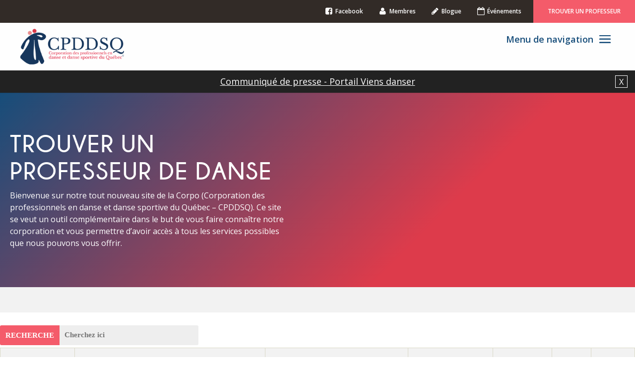

--- FILE ---
content_type: text/html; charset=UTF-8
request_url: https://www.cpddsq.ca/?membres_corpo=lamothe-francine-2
body_size: 118970
content:
<!DOCTYPE html>
<!--[if IE 6]>
<html id="ie6" lang="fr-FR">
<![endif]-->
<!--[if IE 7]>
<html id="ie7" lang="fr-FR">
<![endif]-->
<!--[if IE 8]>
<html id="ie8" lang="fr-FR">
<![endif]-->
<!--[if !(IE 6) | !(IE 7) | !(IE 8)  ]><!-->
<html lang="fr-FR">
<!--<![endif]-->
<head>
	<!-- Global site tag (gtag.js) - Google Analytics -->
<script async src="https://www.googletagmanager.com/gtag/js?id=UA-168654102-1"></script>
<script>
  window.dataLayer = window.dataLayer || [];
  function gtag(){dataLayer.push(arguments);}
  gtag('js', new Date());

  gtag('config', 'UA-168654102-1');
</script>
	
	<meta charset="UTF-8" />
	<title>Francine Lamothe - Corporation des professeurs de danse et de danse sportive du Québec</title>
			
	<meta http-equiv="X-UA-Compatible" content="IE=edge">
	<link rel="pingback" href="https://www.cpddsq.ca/xmlrpc.php" />

		<!--[if lt IE 9]>
	<script src="https://www.cpddsq.ca/wp-content/themes/Divi/js/html5.js" type="text/javascript"></script>
	<![endif]-->

	<script type="text/javascript">
		document.documentElement.className = 'js';
	</script>
	
	
<!-- Google tag (gtag.js) -->
<script async src="https://www.googletagmanager.com/gtag/js?id=G-WLBM0Y7L5N"></script>
<script>
  window.dataLayer = window.dataLayer || [];
  function gtag(){dataLayer.push(arguments);}
  gtag('js', new Date());

  gtag('config', 'G-WLBM0Y7L5N');
</script>


	<meta name='robots' content='index, follow, max-image-preview:large, max-snippet:-1, max-video-preview:-1' />
<script type="text/javascript">
			let jqueryParams=[],jQuery=function(r){return jqueryParams=[...jqueryParams,r],jQuery},$=function(r){return jqueryParams=[...jqueryParams,r],$};window.jQuery=jQuery,window.$=jQuery;let customHeadScripts=!1;jQuery.fn=jQuery.prototype={},$.fn=jQuery.prototype={},jQuery.noConflict=function(r){if(window.jQuery)return jQuery=window.jQuery,$=window.jQuery,customHeadScripts=!0,jQuery.noConflict},jQuery.ready=function(r){jqueryParams=[...jqueryParams,r]},$.ready=function(r){jqueryParams=[...jqueryParams,r]},jQuery.load=function(r){jqueryParams=[...jqueryParams,r]},$.load=function(r){jqueryParams=[...jqueryParams,r]},jQuery.fn.ready=function(r){jqueryParams=[...jqueryParams,r]},$.fn.ready=function(r){jqueryParams=[...jqueryParams,r]};</script>
	<!-- This site is optimized with the Yoast SEO plugin v26.7 - https://yoast.com/wordpress/plugins/seo/ -->
	<title>Francine Lamothe - Corporation des professeurs de danse et de danse sportive du Québec</title>
	<link rel="canonical" href="https://www.cpddsq.ca/?membres_corpo=lamothe-francine-2" />
	<meta property="og:locale" content="fr_FR" />
	<meta property="og:type" content="article" />
	<meta property="og:title" content="Francine Lamothe - Corporation des professeurs de danse et de danse sportive du Québec" />
	<meta property="og:url" content="https://www.cpddsq.ca/?membres_corpo=lamothe-francine-2" />
	<meta property="og:site_name" content="Corporation des professeurs de danse et de danse sportive du Québec" />
	<meta property="article:modified_time" content="2021-12-20T14:54:39+00:00" />
	<meta name="twitter:card" content="summary_large_image" />
	<script type="application/ld+json" class="yoast-schema-graph">{"@context":"https://schema.org","@graph":[{"@type":"WebPage","@id":"https://www.cpddsq.ca/?membres_corpo=lamothe-francine-2","url":"https://www.cpddsq.ca/?membres_corpo=lamothe-francine-2","name":"Francine Lamothe - Corporation des professeurs de danse et de danse sportive du Québec","isPartOf":{"@id":"https://www.cpddsq.ca/#website"},"datePublished":"2016-02-29T21:57:30+00:00","dateModified":"2021-12-20T14:54:39+00:00","breadcrumb":{"@id":"https://www.cpddsq.ca/?membres_corpo=lamothe-francine-2#breadcrumb"},"inLanguage":"fr-FR","potentialAction":[{"@type":"ReadAction","target":["https://www.cpddsq.ca/?membres_corpo=lamothe-francine-2"]}]},{"@type":"BreadcrumbList","@id":"https://www.cpddsq.ca/?membres_corpo=lamothe-francine-2#breadcrumb","itemListElement":[{"@type":"ListItem","position":1,"name":"Accueil","item":"https://www.cpddsq.ca/"},{"@type":"ListItem","position":2,"name":"Francine Lamothe"}]},{"@type":"WebSite","@id":"https://www.cpddsq.ca/#website","url":"https://www.cpddsq.ca/","name":"Corporation des professeurs de danse et de danse sportive du Québec","description":"Corporation des professeurs de danse et de danse sportive du Québec","potentialAction":[{"@type":"SearchAction","target":{"@type":"EntryPoint","urlTemplate":"https://www.cpddsq.ca/?s={search_term_string}"},"query-input":{"@type":"PropertyValueSpecification","valueRequired":true,"valueName":"search_term_string"}}],"inLanguage":"fr-FR"}]}</script>
	<!-- / Yoast SEO plugin. -->


<link rel='dns-prefetch' href='//fonts.googleapis.com' />
<link rel="alternate" type="application/rss+xml" title="Corporation des professeurs de danse et de danse sportive du Québec &raquo; Flux" href="https://www.cpddsq.ca/feed/" />
<link rel="alternate" type="application/rss+xml" title="Corporation des professeurs de danse et de danse sportive du Québec &raquo; Flux des commentaires" href="https://www.cpddsq.ca/comments/feed/" />
<link rel="alternate" title="oEmbed (JSON)" type="application/json+oembed" href="https://www.cpddsq.ca/wp-json/oembed/1.0/embed?url=https%3A%2F%2Fwww.cpddsq.ca%2F%3Fmembres_corpo%3Dlamothe-francine-2" />
<link rel="alternate" title="oEmbed (XML)" type="text/xml+oembed" href="https://www.cpddsq.ca/wp-json/oembed/1.0/embed?url=https%3A%2F%2Fwww.cpddsq.ca%2F%3Fmembres_corpo%3Dlamothe-francine-2&#038;format=xml" />
<meta content="template v." name="generator"/><style id='wp-block-library-inline-css' type='text/css'>
:root{--wp-block-synced-color:#7a00df;--wp-block-synced-color--rgb:122,0,223;--wp-bound-block-color:var(--wp-block-synced-color);--wp-editor-canvas-background:#ddd;--wp-admin-theme-color:#007cba;--wp-admin-theme-color--rgb:0,124,186;--wp-admin-theme-color-darker-10:#006ba1;--wp-admin-theme-color-darker-10--rgb:0,107,160.5;--wp-admin-theme-color-darker-20:#005a87;--wp-admin-theme-color-darker-20--rgb:0,90,135;--wp-admin-border-width-focus:2px}@media (min-resolution:192dpi){:root{--wp-admin-border-width-focus:1.5px}}.wp-element-button{cursor:pointer}:root .has-very-light-gray-background-color{background-color:#eee}:root .has-very-dark-gray-background-color{background-color:#313131}:root .has-very-light-gray-color{color:#eee}:root .has-very-dark-gray-color{color:#313131}:root .has-vivid-green-cyan-to-vivid-cyan-blue-gradient-background{background:linear-gradient(135deg,#00d084,#0693e3)}:root .has-purple-crush-gradient-background{background:linear-gradient(135deg,#34e2e4,#4721fb 50%,#ab1dfe)}:root .has-hazy-dawn-gradient-background{background:linear-gradient(135deg,#faaca8,#dad0ec)}:root .has-subdued-olive-gradient-background{background:linear-gradient(135deg,#fafae1,#67a671)}:root .has-atomic-cream-gradient-background{background:linear-gradient(135deg,#fdd79a,#004a59)}:root .has-nightshade-gradient-background{background:linear-gradient(135deg,#330968,#31cdcf)}:root .has-midnight-gradient-background{background:linear-gradient(135deg,#020381,#2874fc)}:root{--wp--preset--font-size--normal:16px;--wp--preset--font-size--huge:42px}.has-regular-font-size{font-size:1em}.has-larger-font-size{font-size:2.625em}.has-normal-font-size{font-size:var(--wp--preset--font-size--normal)}.has-huge-font-size{font-size:var(--wp--preset--font-size--huge)}.has-text-align-center{text-align:center}.has-text-align-left{text-align:left}.has-text-align-right{text-align:right}.has-fit-text{white-space:nowrap!important}#end-resizable-editor-section{display:none}.aligncenter{clear:both}.items-justified-left{justify-content:flex-start}.items-justified-center{justify-content:center}.items-justified-right{justify-content:flex-end}.items-justified-space-between{justify-content:space-between}.screen-reader-text{border:0;clip-path:inset(50%);height:1px;margin:-1px;overflow:hidden;padding:0;position:absolute;width:1px;word-wrap:normal!important}.screen-reader-text:focus{background-color:#ddd;clip-path:none;color:#444;display:block;font-size:1em;height:auto;left:5px;line-height:normal;padding:15px 23px 14px;text-decoration:none;top:5px;width:auto;z-index:100000}html :where(.has-border-color){border-style:solid}html :where([style*=border-top-color]){border-top-style:solid}html :where([style*=border-right-color]){border-right-style:solid}html :where([style*=border-bottom-color]){border-bottom-style:solid}html :where([style*=border-left-color]){border-left-style:solid}html :where([style*=border-width]){border-style:solid}html :where([style*=border-top-width]){border-top-style:solid}html :where([style*=border-right-width]){border-right-style:solid}html :where([style*=border-bottom-width]){border-bottom-style:solid}html :where([style*=border-left-width]){border-left-style:solid}html :where(img[class*=wp-image-]){height:auto;max-width:100%}:where(figure){margin:0 0 1em}html :where(.is-position-sticky){--wp-admin--admin-bar--position-offset:var(--wp-admin--admin-bar--height,0px)}@media screen and (max-width:600px){html :where(.is-position-sticky){--wp-admin--admin-bar--position-offset:0px}}

/*# sourceURL=wp-block-library-inline-css */
</style><style id='global-styles-inline-css' type='text/css'>
:root{--wp--preset--aspect-ratio--square: 1;--wp--preset--aspect-ratio--4-3: 4/3;--wp--preset--aspect-ratio--3-4: 3/4;--wp--preset--aspect-ratio--3-2: 3/2;--wp--preset--aspect-ratio--2-3: 2/3;--wp--preset--aspect-ratio--16-9: 16/9;--wp--preset--aspect-ratio--9-16: 9/16;--wp--preset--color--black: #000000;--wp--preset--color--cyan-bluish-gray: #abb8c3;--wp--preset--color--white: #ffffff;--wp--preset--color--pale-pink: #f78da7;--wp--preset--color--vivid-red: #cf2e2e;--wp--preset--color--luminous-vivid-orange: #ff6900;--wp--preset--color--luminous-vivid-amber: #fcb900;--wp--preset--color--light-green-cyan: #7bdcb5;--wp--preset--color--vivid-green-cyan: #00d084;--wp--preset--color--pale-cyan-blue: #8ed1fc;--wp--preset--color--vivid-cyan-blue: #0693e3;--wp--preset--color--vivid-purple: #9b51e0;--wp--preset--gradient--vivid-cyan-blue-to-vivid-purple: linear-gradient(135deg,rgb(6,147,227) 0%,rgb(155,81,224) 100%);--wp--preset--gradient--light-green-cyan-to-vivid-green-cyan: linear-gradient(135deg,rgb(122,220,180) 0%,rgb(0,208,130) 100%);--wp--preset--gradient--luminous-vivid-amber-to-luminous-vivid-orange: linear-gradient(135deg,rgb(252,185,0) 0%,rgb(255,105,0) 100%);--wp--preset--gradient--luminous-vivid-orange-to-vivid-red: linear-gradient(135deg,rgb(255,105,0) 0%,rgb(207,46,46) 100%);--wp--preset--gradient--very-light-gray-to-cyan-bluish-gray: linear-gradient(135deg,rgb(238,238,238) 0%,rgb(169,184,195) 100%);--wp--preset--gradient--cool-to-warm-spectrum: linear-gradient(135deg,rgb(74,234,220) 0%,rgb(151,120,209) 20%,rgb(207,42,186) 40%,rgb(238,44,130) 60%,rgb(251,105,98) 80%,rgb(254,248,76) 100%);--wp--preset--gradient--blush-light-purple: linear-gradient(135deg,rgb(255,206,236) 0%,rgb(152,150,240) 100%);--wp--preset--gradient--blush-bordeaux: linear-gradient(135deg,rgb(254,205,165) 0%,rgb(254,45,45) 50%,rgb(107,0,62) 100%);--wp--preset--gradient--luminous-dusk: linear-gradient(135deg,rgb(255,203,112) 0%,rgb(199,81,192) 50%,rgb(65,88,208) 100%);--wp--preset--gradient--pale-ocean: linear-gradient(135deg,rgb(255,245,203) 0%,rgb(182,227,212) 50%,rgb(51,167,181) 100%);--wp--preset--gradient--electric-grass: linear-gradient(135deg,rgb(202,248,128) 0%,rgb(113,206,126) 100%);--wp--preset--gradient--midnight: linear-gradient(135deg,rgb(2,3,129) 0%,rgb(40,116,252) 100%);--wp--preset--font-size--small: 13px;--wp--preset--font-size--medium: 20px;--wp--preset--font-size--large: 36px;--wp--preset--font-size--x-large: 42px;--wp--preset--spacing--20: 0.44rem;--wp--preset--spacing--30: 0.67rem;--wp--preset--spacing--40: 1rem;--wp--preset--spacing--50: 1.5rem;--wp--preset--spacing--60: 2.25rem;--wp--preset--spacing--70: 3.38rem;--wp--preset--spacing--80: 5.06rem;--wp--preset--shadow--natural: 6px 6px 9px rgba(0, 0, 0, 0.2);--wp--preset--shadow--deep: 12px 12px 50px rgba(0, 0, 0, 0.4);--wp--preset--shadow--sharp: 6px 6px 0px rgba(0, 0, 0, 0.2);--wp--preset--shadow--outlined: 6px 6px 0px -3px rgb(255, 255, 255), 6px 6px rgb(0, 0, 0);--wp--preset--shadow--crisp: 6px 6px 0px rgb(0, 0, 0);}:root { --wp--style--global--content-size: 823px;--wp--style--global--wide-size: 1080px; }:where(body) { margin: 0; }.wp-site-blocks > .alignleft { float: left; margin-right: 2em; }.wp-site-blocks > .alignright { float: right; margin-left: 2em; }.wp-site-blocks > .aligncenter { justify-content: center; margin-left: auto; margin-right: auto; }:where(.is-layout-flex){gap: 0.5em;}:where(.is-layout-grid){gap: 0.5em;}.is-layout-flow > .alignleft{float: left;margin-inline-start: 0;margin-inline-end: 2em;}.is-layout-flow > .alignright{float: right;margin-inline-start: 2em;margin-inline-end: 0;}.is-layout-flow > .aligncenter{margin-left: auto !important;margin-right: auto !important;}.is-layout-constrained > .alignleft{float: left;margin-inline-start: 0;margin-inline-end: 2em;}.is-layout-constrained > .alignright{float: right;margin-inline-start: 2em;margin-inline-end: 0;}.is-layout-constrained > .aligncenter{margin-left: auto !important;margin-right: auto !important;}.is-layout-constrained > :where(:not(.alignleft):not(.alignright):not(.alignfull)){max-width: var(--wp--style--global--content-size);margin-left: auto !important;margin-right: auto !important;}.is-layout-constrained > .alignwide{max-width: var(--wp--style--global--wide-size);}body .is-layout-flex{display: flex;}.is-layout-flex{flex-wrap: wrap;align-items: center;}.is-layout-flex > :is(*, div){margin: 0;}body .is-layout-grid{display: grid;}.is-layout-grid > :is(*, div){margin: 0;}body{padding-top: 0px;padding-right: 0px;padding-bottom: 0px;padding-left: 0px;}:root :where(.wp-element-button, .wp-block-button__link){background-color: #32373c;border-width: 0;color: #fff;font-family: inherit;font-size: inherit;font-style: inherit;font-weight: inherit;letter-spacing: inherit;line-height: inherit;padding-top: calc(0.667em + 2px);padding-right: calc(1.333em + 2px);padding-bottom: calc(0.667em + 2px);padding-left: calc(1.333em + 2px);text-decoration: none;text-transform: inherit;}.has-black-color{color: var(--wp--preset--color--black) !important;}.has-cyan-bluish-gray-color{color: var(--wp--preset--color--cyan-bluish-gray) !important;}.has-white-color{color: var(--wp--preset--color--white) !important;}.has-pale-pink-color{color: var(--wp--preset--color--pale-pink) !important;}.has-vivid-red-color{color: var(--wp--preset--color--vivid-red) !important;}.has-luminous-vivid-orange-color{color: var(--wp--preset--color--luminous-vivid-orange) !important;}.has-luminous-vivid-amber-color{color: var(--wp--preset--color--luminous-vivid-amber) !important;}.has-light-green-cyan-color{color: var(--wp--preset--color--light-green-cyan) !important;}.has-vivid-green-cyan-color{color: var(--wp--preset--color--vivid-green-cyan) !important;}.has-pale-cyan-blue-color{color: var(--wp--preset--color--pale-cyan-blue) !important;}.has-vivid-cyan-blue-color{color: var(--wp--preset--color--vivid-cyan-blue) !important;}.has-vivid-purple-color{color: var(--wp--preset--color--vivid-purple) !important;}.has-black-background-color{background-color: var(--wp--preset--color--black) !important;}.has-cyan-bluish-gray-background-color{background-color: var(--wp--preset--color--cyan-bluish-gray) !important;}.has-white-background-color{background-color: var(--wp--preset--color--white) !important;}.has-pale-pink-background-color{background-color: var(--wp--preset--color--pale-pink) !important;}.has-vivid-red-background-color{background-color: var(--wp--preset--color--vivid-red) !important;}.has-luminous-vivid-orange-background-color{background-color: var(--wp--preset--color--luminous-vivid-orange) !important;}.has-luminous-vivid-amber-background-color{background-color: var(--wp--preset--color--luminous-vivid-amber) !important;}.has-light-green-cyan-background-color{background-color: var(--wp--preset--color--light-green-cyan) !important;}.has-vivid-green-cyan-background-color{background-color: var(--wp--preset--color--vivid-green-cyan) !important;}.has-pale-cyan-blue-background-color{background-color: var(--wp--preset--color--pale-cyan-blue) !important;}.has-vivid-cyan-blue-background-color{background-color: var(--wp--preset--color--vivid-cyan-blue) !important;}.has-vivid-purple-background-color{background-color: var(--wp--preset--color--vivid-purple) !important;}.has-black-border-color{border-color: var(--wp--preset--color--black) !important;}.has-cyan-bluish-gray-border-color{border-color: var(--wp--preset--color--cyan-bluish-gray) !important;}.has-white-border-color{border-color: var(--wp--preset--color--white) !important;}.has-pale-pink-border-color{border-color: var(--wp--preset--color--pale-pink) !important;}.has-vivid-red-border-color{border-color: var(--wp--preset--color--vivid-red) !important;}.has-luminous-vivid-orange-border-color{border-color: var(--wp--preset--color--luminous-vivid-orange) !important;}.has-luminous-vivid-amber-border-color{border-color: var(--wp--preset--color--luminous-vivid-amber) !important;}.has-light-green-cyan-border-color{border-color: var(--wp--preset--color--light-green-cyan) !important;}.has-vivid-green-cyan-border-color{border-color: var(--wp--preset--color--vivid-green-cyan) !important;}.has-pale-cyan-blue-border-color{border-color: var(--wp--preset--color--pale-cyan-blue) !important;}.has-vivid-cyan-blue-border-color{border-color: var(--wp--preset--color--vivid-cyan-blue) !important;}.has-vivid-purple-border-color{border-color: var(--wp--preset--color--vivid-purple) !important;}.has-vivid-cyan-blue-to-vivid-purple-gradient-background{background: var(--wp--preset--gradient--vivid-cyan-blue-to-vivid-purple) !important;}.has-light-green-cyan-to-vivid-green-cyan-gradient-background{background: var(--wp--preset--gradient--light-green-cyan-to-vivid-green-cyan) !important;}.has-luminous-vivid-amber-to-luminous-vivid-orange-gradient-background{background: var(--wp--preset--gradient--luminous-vivid-amber-to-luminous-vivid-orange) !important;}.has-luminous-vivid-orange-to-vivid-red-gradient-background{background: var(--wp--preset--gradient--luminous-vivid-orange-to-vivid-red) !important;}.has-very-light-gray-to-cyan-bluish-gray-gradient-background{background: var(--wp--preset--gradient--very-light-gray-to-cyan-bluish-gray) !important;}.has-cool-to-warm-spectrum-gradient-background{background: var(--wp--preset--gradient--cool-to-warm-spectrum) !important;}.has-blush-light-purple-gradient-background{background: var(--wp--preset--gradient--blush-light-purple) !important;}.has-blush-bordeaux-gradient-background{background: var(--wp--preset--gradient--blush-bordeaux) !important;}.has-luminous-dusk-gradient-background{background: var(--wp--preset--gradient--luminous-dusk) !important;}.has-pale-ocean-gradient-background{background: var(--wp--preset--gradient--pale-ocean) !important;}.has-electric-grass-gradient-background{background: var(--wp--preset--gradient--electric-grass) !important;}.has-midnight-gradient-background{background: var(--wp--preset--gradient--midnight) !important;}.has-small-font-size{font-size: var(--wp--preset--font-size--small) !important;}.has-medium-font-size{font-size: var(--wp--preset--font-size--medium) !important;}.has-large-font-size{font-size: var(--wp--preset--font-size--large) !important;}.has-x-large-font-size{font-size: var(--wp--preset--font-size--x-large) !important;}
/*# sourceURL=global-styles-inline-css */
</style>

<link rel='stylesheet' id='contact-form-7-css' href='https://www.cpddsq.ca/wp-content/plugins/contact-form-7/includes/css/styles.css?ver=6.1.4' type='text/css' media='all' />
<link rel='stylesheet' id='table-sorter-custom-css-css' href='https://www.cpddsq.ca/wp-content/plugins/table-sorter/wp-style.css?ver=6.9' type='text/css' media='all' />
<link rel='stylesheet' id='et-divi-open-sans-css' href='https://fonts.googleapis.com/css?family=Open+Sans:300italic,400italic,600italic,700italic,800italic,400,300,600,700,800&#038;subset=latin,latin-ext&#038;display=swap' type='text/css' media='all' />
<style id='divi-style-parent-inline-inline-css' type='text/css'>
/*!
Theme Name: Divi
Theme URI: http://www.elegantthemes.com/gallery/divi/
Version: 4.27.5
Description: Smart. Flexible. Beautiful. Divi is the most powerful theme in our collection.
Author: Elegant Themes
Author URI: http://www.elegantthemes.com
License: GNU General Public License v2
License URI: http://www.gnu.org/licenses/gpl-2.0.html
*/

a,abbr,acronym,address,applet,b,big,blockquote,body,center,cite,code,dd,del,dfn,div,dl,dt,em,fieldset,font,form,h1,h2,h3,h4,h5,h6,html,i,iframe,img,ins,kbd,label,legend,li,object,ol,p,pre,q,s,samp,small,span,strike,strong,sub,sup,tt,u,ul,var{margin:0;padding:0;border:0;outline:0;font-size:100%;-ms-text-size-adjust:100%;-webkit-text-size-adjust:100%;vertical-align:baseline;background:transparent}body{line-height:1}ol,ul{list-style:none}blockquote,q{quotes:none}blockquote:after,blockquote:before,q:after,q:before{content:"";content:none}blockquote{margin:20px 0 30px;border-left:5px solid;padding-left:20px}:focus{outline:0}del{text-decoration:line-through}pre{overflow:auto;padding:10px}figure{margin:0}table{border-collapse:collapse;border-spacing:0}article,aside,footer,header,hgroup,nav,section{display:block}body{font-family:Open Sans,Arial,sans-serif;font-size:14px;color:#666;background-color:#fff;line-height:1.7em;font-weight:500;-webkit-font-smoothing:antialiased;-moz-osx-font-smoothing:grayscale}body.page-template-page-template-blank-php #page-container{padding-top:0!important}body.et_cover_background{background-size:cover!important;background-position:top!important;background-repeat:no-repeat!important;background-attachment:fixed}a{color:#2ea3f2}a,a:hover{text-decoration:none}p{padding-bottom:1em}p:not(.has-background):last-of-type{padding-bottom:0}p.et_normal_padding{padding-bottom:1em}strong{font-weight:700}cite,em,i{font-style:italic}code,pre{font-family:Courier New,monospace;margin-bottom:10px}ins{text-decoration:none}sub,sup{height:0;line-height:1;position:relative;vertical-align:baseline}sup{bottom:.8em}sub{top:.3em}dl{margin:0 0 1.5em}dl dt{font-weight:700}dd{margin-left:1.5em}blockquote p{padding-bottom:0}embed,iframe,object,video{max-width:100%}h1,h2,h3,h4,h5,h6{color:#333;padding-bottom:10px;line-height:1em;font-weight:500}h1 a,h2 a,h3 a,h4 a,h5 a,h6 a{color:inherit}h1{font-size:30px}h2{font-size:26px}h3{font-size:22px}h4{font-size:18px}h5{font-size:16px}h6{font-size:14px}input{-webkit-appearance:none}input[type=checkbox]{-webkit-appearance:checkbox}input[type=radio]{-webkit-appearance:radio}input.text,input.title,input[type=email],input[type=password],input[type=tel],input[type=text],select,textarea{background-color:#fff;border:1px solid #bbb;padding:2px;color:#4e4e4e}input.text:focus,input.title:focus,input[type=text]:focus,select:focus,textarea:focus{border-color:#2d3940;color:#3e3e3e}input.text,input.title,input[type=text],select,textarea{margin:0}textarea{padding:4px}button,input,select,textarea{font-family:inherit}img{max-width:100%;height:auto}.clear{clear:both}br.clear{margin:0;padding:0}.pagination{clear:both}#et_search_icon:hover,.et-social-icon a:hover,.et_password_protected_form .et_submit_button,.form-submit .et_pb_buttontton.alt.disabled,.nav-single a,.posted_in a{color:#2ea3f2}.et-search-form,blockquote{border-color:#2ea3f2}#main-content{background-color:#fff}.container{width:80%;max-width:1080px;margin:auto;position:relative}body:not(.et-tb) #main-content .container,body:not(.et-tb-has-header) #main-content .container{padding-top:58px}.et_full_width_page #main-content .container:before{display:none}.main_title{margin-bottom:20px}.et_password_protected_form .et_submit_button:hover,.form-submit .et_pb_button:hover{background:rgba(0,0,0,.05)}.et_button_icon_visible .et_pb_button{padding-right:2em;padding-left:.7em}.et_button_icon_visible .et_pb_button:after{opacity:1;margin-left:0}.et_button_left .et_pb_button:hover:after{left:.15em}.et_button_left .et_pb_button:after{margin-left:0;left:1em}.et_button_icon_visible.et_button_left .et_pb_button,.et_button_left .et_pb_button:hover,.et_button_left .et_pb_module .et_pb_button:hover{padding-left:2em;padding-right:.7em}.et_button_icon_visible.et_button_left .et_pb_button:after,.et_button_left .et_pb_button:hover:after{left:.15em}.et_password_protected_form .et_submit_button:hover,.form-submit .et_pb_button:hover{padding:.3em 1em}.et_button_no_icon .et_pb_button:after{display:none}.et_button_no_icon.et_button_icon_visible.et_button_left .et_pb_button,.et_button_no_icon.et_button_left .et_pb_button:hover,.et_button_no_icon .et_pb_button,.et_button_no_icon .et_pb_button:hover{padding:.3em 1em!important}.et_button_custom_icon .et_pb_button:after{line-height:1.7em}.et_button_custom_icon.et_button_icon_visible .et_pb_button:after,.et_button_custom_icon .et_pb_button:hover:after{margin-left:.3em}#left-area .post_format-post-format-gallery .wp-block-gallery:first-of-type{padding:0;margin-bottom:-16px}.entry-content table:not(.variations){border:1px solid #eee;margin:0 0 15px;text-align:left;width:100%}.entry-content thead th,.entry-content tr th{color:#555;font-weight:700;padding:9px 24px}.entry-content tr td{border-top:1px solid #eee;padding:6px 24px}#left-area ul,.entry-content ul,.et-l--body ul,.et-l--footer ul,.et-l--header ul{list-style-type:disc;padding:0 0 23px 1em;line-height:26px}#left-area ol,.entry-content ol,.et-l--body ol,.et-l--footer ol,.et-l--header ol{list-style-type:decimal;list-style-position:inside;padding:0 0 23px;line-height:26px}#left-area ul li ul,.entry-content ul li ol{padding:2px 0 2px 20px}#left-area ol li ul,.entry-content ol li ol,.et-l--body ol li ol,.et-l--footer ol li ol,.et-l--header ol li ol{padding:2px 0 2px 35px}#left-area ul.wp-block-gallery{display:-webkit-box;display:-ms-flexbox;display:flex;-ms-flex-wrap:wrap;flex-wrap:wrap;list-style-type:none;padding:0}#left-area ul.products{padding:0!important;line-height:1.7!important;list-style:none!important}.gallery-item a{display:block}.gallery-caption,.gallery-item a{width:90%}#wpadminbar{z-index:100001}#left-area .post-meta{font-size:14px;padding-bottom:15px}#left-area .post-meta a{text-decoration:none;color:#666}#left-area .et_featured_image{padding-bottom:7px}.single .post{padding-bottom:25px}body.single .et_audio_content{margin-bottom:-6px}.nav-single a{text-decoration:none;color:#2ea3f2;font-size:14px;font-weight:400}.nav-previous{float:left}.nav-next{float:right}.et_password_protected_form p input{background-color:#eee;border:none!important;width:100%!important;border-radius:0!important;font-size:14px;color:#999!important;padding:16px!important;-webkit-box-sizing:border-box;box-sizing:border-box}.et_password_protected_form label{display:none}.et_password_protected_form .et_submit_button{font-family:inherit;display:block;float:right;margin:8px auto 0;cursor:pointer}.post-password-required p.nocomments.container{max-width:100%}.post-password-required p.nocomments.container:before{display:none}.aligncenter,div.post .new-post .aligncenter{display:block;margin-left:auto;margin-right:auto}.wp-caption{border:1px solid #ddd;text-align:center;background-color:#f3f3f3;margin-bottom:10px;max-width:96%;padding:8px}.wp-caption.alignleft{margin:0 30px 20px 0}.wp-caption.alignright{margin:0 0 20px 30px}.wp-caption img{margin:0;padding:0;border:0}.wp-caption p.wp-caption-text{font-size:12px;padding:0 4px 5px;margin:0}.alignright{float:right}.alignleft{float:left}img.alignleft{display:inline;float:left;margin-right:15px}img.alignright{display:inline;float:right;margin-left:15px}.page.et_pb_pagebuilder_layout #main-content{background-color:transparent}body #main-content .et_builder_inner_content>h1,body #main-content .et_builder_inner_content>h2,body #main-content .et_builder_inner_content>h3,body #main-content .et_builder_inner_content>h4,body #main-content .et_builder_inner_content>h5,body #main-content .et_builder_inner_content>h6{line-height:1.4em}body #main-content .et_builder_inner_content>p{line-height:1.7em}.wp-block-pullquote{margin:20px 0 30px}.wp-block-pullquote.has-background blockquote{border-left:none}.wp-block-group.has-background{padding:1.5em 1.5em .5em}@media (min-width:981px){#left-area{width:79.125%;padding-bottom:23px}#main-content .container:before{content:"";position:absolute;top:0;height:100%;width:1px;background-color:#e2e2e2}.et_full_width_page #left-area,.et_no_sidebar #left-area{float:none;width:100%!important}.et_full_width_page #left-area{padding-bottom:0}.et_no_sidebar #main-content .container:before{display:none}}@media (max-width:980px){#page-container{padding-top:80px}.et-tb #page-container,.et-tb-has-header #page-container{padding-top:0!important}#left-area,#sidebar{width:100%!important}#main-content .container:before{display:none!important}.et_full_width_page .et_gallery_item:nth-child(4n+1){clear:none}}@media print{#page-container{padding-top:0!important}}#wp-admin-bar-et-use-visual-builder a:before{font-family:ETmodules!important;content:"\e625";font-size:30px!important;width:28px;margin-top:-3px;color:#974df3!important}#wp-admin-bar-et-use-visual-builder:hover a:before{color:#fff!important}#wp-admin-bar-et-use-visual-builder:hover a,#wp-admin-bar-et-use-visual-builder a:hover{transition:background-color .5s ease;-webkit-transition:background-color .5s ease;-moz-transition:background-color .5s ease;background-color:#7e3bd0!important;color:#fff!important}* html .clearfix,:first-child+html .clearfix{zoom:1}.iphone .et_pb_section_video_bg video::-webkit-media-controls-start-playback-button{display:none!important;-webkit-appearance:none}.et_mobile_device .et_pb_section_parallax .et_pb_parallax_css{background-attachment:scroll}.et-social-facebook a.icon:before{content:"\e093"}.et-social-twitter a.icon:before{content:"\e094"}.et-social-google-plus a.icon:before{content:"\e096"}.et-social-instagram a.icon:before{content:"\e09a"}.et-social-rss a.icon:before{content:"\e09e"}.ai1ec-single-event:after{content:" ";display:table;clear:both}.evcal_event_details .evcal_evdata_cell .eventon_details_shading_bot.eventon_details_shading_bot{z-index:3}.wp-block-divi-layout{margin-bottom:1em}*{-webkit-box-sizing:border-box;box-sizing:border-box}#et-info-email:before,#et-info-phone:before,#et_search_icon:before,.comment-reply-link:after,.et-cart-info span:before,.et-pb-arrow-next:before,.et-pb-arrow-prev:before,.et-social-icon a:before,.et_audio_container .mejs-playpause-button button:before,.et_audio_container .mejs-volume-button button:before,.et_overlay:before,.et_password_protected_form .et_submit_button:after,.et_pb_button:after,.et_pb_contact_reset:after,.et_pb_contact_submit:after,.et_pb_font_icon:before,.et_pb_newsletter_button:after,.et_pb_pricing_table_button:after,.et_pb_promo_button:after,.et_pb_testimonial:before,.et_pb_toggle_title:before,.form-submit .et_pb_button:after,.mobile_menu_bar:before,a.et_pb_more_button:after{font-family:ETmodules!important;speak:none;font-style:normal;font-weight:400;-webkit-font-feature-settings:normal;font-feature-settings:normal;font-variant:normal;text-transform:none;line-height:1;-webkit-font-smoothing:antialiased;-moz-osx-font-smoothing:grayscale;text-shadow:0 0;direction:ltr}.et-pb-icon,.et_pb_custom_button_icon.et_pb_button:after,.et_pb_login .et_pb_custom_button_icon.et_pb_button:after,.et_pb_woo_custom_button_icon .button.et_pb_custom_button_icon.et_pb_button:after,.et_pb_woo_custom_button_icon .button.et_pb_custom_button_icon.et_pb_button:hover:after{content:attr(data-icon)}.et-pb-icon{font-family:ETmodules;speak:none;font-weight:400;-webkit-font-feature-settings:normal;font-feature-settings:normal;font-variant:normal;text-transform:none;line-height:1;-webkit-font-smoothing:antialiased;font-size:96px;font-style:normal;display:inline-block;-webkit-box-sizing:border-box;box-sizing:border-box;direction:ltr}#et-ajax-saving{display:none;-webkit-transition:background .3s,-webkit-box-shadow .3s;transition:background .3s,-webkit-box-shadow .3s;transition:background .3s,box-shadow .3s;transition:background .3s,box-shadow .3s,-webkit-box-shadow .3s;-webkit-box-shadow:rgba(0,139,219,.247059) 0 0 60px;box-shadow:0 0 60px rgba(0,139,219,.247059);position:fixed;top:50%;left:50%;width:50px;height:50px;background:#fff;border-radius:50px;margin:-25px 0 0 -25px;z-index:999999;text-align:center}#et-ajax-saving img{margin:9px}.et-safe-mode-indicator,.et-safe-mode-indicator:focus,.et-safe-mode-indicator:hover{-webkit-box-shadow:0 5px 10px rgba(41,196,169,.15);box-shadow:0 5px 10px rgba(41,196,169,.15);background:#29c4a9;color:#fff;font-size:14px;font-weight:600;padding:12px;line-height:16px;border-radius:3px;position:fixed;bottom:30px;right:30px;z-index:999999;text-decoration:none;font-family:Open Sans,sans-serif;-webkit-font-smoothing:antialiased;-moz-osx-font-smoothing:grayscale}.et_pb_button{font-size:20px;font-weight:500;padding:.3em 1em;line-height:1.7em!important;background-color:transparent;background-size:cover;background-position:50%;background-repeat:no-repeat;border:2px solid;border-radius:3px;-webkit-transition-duration:.2s;transition-duration:.2s;-webkit-transition-property:all!important;transition-property:all!important}.et_pb_button,.et_pb_button_inner{position:relative}.et_pb_button:hover,.et_pb_module .et_pb_button:hover{border:2px solid transparent;padding:.3em 2em .3em .7em}.et_pb_button:hover{background-color:hsla(0,0%,100%,.2)}.et_pb_bg_layout_light.et_pb_button:hover,.et_pb_bg_layout_light .et_pb_button:hover{background-color:rgba(0,0,0,.05)}.et_pb_button:after,.et_pb_button:before{font-size:32px;line-height:1em;content:"\35";opacity:0;position:absolute;margin-left:-1em;-webkit-transition:all .2s;transition:all .2s;text-transform:none;-webkit-font-feature-settings:"kern" off;font-feature-settings:"kern" off;font-variant:none;font-style:normal;font-weight:400;text-shadow:none}.et_pb_button.et_hover_enabled:hover:after,.et_pb_button.et_pb_hovered:hover:after{-webkit-transition:none!important;transition:none!important}.et_pb_button:before{display:none}.et_pb_button:hover:after{opacity:1;margin-left:0}.et_pb_column_1_3 h1,.et_pb_column_1_4 h1,.et_pb_column_1_5 h1,.et_pb_column_1_6 h1,.et_pb_column_2_5 h1{font-size:26px}.et_pb_column_1_3 h2,.et_pb_column_1_4 h2,.et_pb_column_1_5 h2,.et_pb_column_1_6 h2,.et_pb_column_2_5 h2{font-size:23px}.et_pb_column_1_3 h3,.et_pb_column_1_4 h3,.et_pb_column_1_5 h3,.et_pb_column_1_6 h3,.et_pb_column_2_5 h3{font-size:20px}.et_pb_column_1_3 h4,.et_pb_column_1_4 h4,.et_pb_column_1_5 h4,.et_pb_column_1_6 h4,.et_pb_column_2_5 h4{font-size:18px}.et_pb_column_1_3 h5,.et_pb_column_1_4 h5,.et_pb_column_1_5 h5,.et_pb_column_1_6 h5,.et_pb_column_2_5 h5{font-size:16px}.et_pb_column_1_3 h6,.et_pb_column_1_4 h6,.et_pb_column_1_5 h6,.et_pb_column_1_6 h6,.et_pb_column_2_5 h6{font-size:15px}.et_pb_bg_layout_dark,.et_pb_bg_layout_dark h1,.et_pb_bg_layout_dark h2,.et_pb_bg_layout_dark h3,.et_pb_bg_layout_dark h4,.et_pb_bg_layout_dark h5,.et_pb_bg_layout_dark h6{color:#fff!important}.et_pb_module.et_pb_text_align_left{text-align:left}.et_pb_module.et_pb_text_align_center{text-align:center}.et_pb_module.et_pb_text_align_right{text-align:right}.et_pb_module.et_pb_text_align_justified{text-align:justify}.clearfix:after{visibility:hidden;display:block;font-size:0;content:" ";clear:both;height:0}.et_pb_bg_layout_light .et_pb_more_button{color:#2ea3f2}.et_builder_inner_content{position:relative;z-index:1}header .et_builder_inner_content{z-index:2}.et_pb_css_mix_blend_mode_passthrough{mix-blend-mode:unset!important}.et_pb_image_container{margin:-20px -20px 29px}.et_pb_module_inner{position:relative}.et_hover_enabled_preview{z-index:2}.et_hover_enabled:hover{position:relative;z-index:2}.et_pb_all_tabs,.et_pb_module,.et_pb_posts_nav a,.et_pb_tab,.et_pb_with_background{position:relative;background-size:cover;background-position:50%;background-repeat:no-repeat}.et_pb_background_mask,.et_pb_background_pattern{bottom:0;left:0;position:absolute;right:0;top:0}.et_pb_background_mask{background-size:calc(100% + 2px) calc(100% + 2px);background-repeat:no-repeat;background-position:50%;overflow:hidden}.et_pb_background_pattern{background-position:0 0;background-repeat:repeat}.et_pb_with_border{position:relative;border:0 solid #333}.post-password-required .et_pb_row{padding:0;width:100%}.post-password-required .et_password_protected_form{min-height:0}body.et_pb_pagebuilder_layout.et_pb_show_title .post-password-required .et_password_protected_form h1,body:not(.et_pb_pagebuilder_layout) .post-password-required .et_password_protected_form h1{display:none}.et_pb_no_bg{padding:0!important}.et_overlay.et_pb_inline_icon:before,.et_pb_inline_icon:before{content:attr(data-icon)}.et_pb_more_button{color:inherit;text-shadow:none;text-decoration:none;display:inline-block;margin-top:20px}.et_parallax_bg_wrap{overflow:hidden;position:absolute;top:0;right:0;bottom:0;left:0}.et_parallax_bg{background-repeat:no-repeat;background-position:top;background-size:cover;position:absolute;bottom:0;left:0;width:100%;height:100%;display:block}.et_parallax_bg.et_parallax_bg__hover,.et_parallax_bg.et_parallax_bg_phone,.et_parallax_bg.et_parallax_bg_tablet,.et_parallax_gradient.et_parallax_gradient__hover,.et_parallax_gradient.et_parallax_gradient_phone,.et_parallax_gradient.et_parallax_gradient_tablet,.et_pb_section_parallax_hover:hover .et_parallax_bg:not(.et_parallax_bg__hover),.et_pb_section_parallax_hover:hover .et_parallax_gradient:not(.et_parallax_gradient__hover){display:none}.et_pb_section_parallax_hover:hover .et_parallax_bg.et_parallax_bg__hover,.et_pb_section_parallax_hover:hover .et_parallax_gradient.et_parallax_gradient__hover{display:block}.et_parallax_gradient{bottom:0;display:block;left:0;position:absolute;right:0;top:0}.et_pb_module.et_pb_section_parallax,.et_pb_posts_nav a.et_pb_section_parallax,.et_pb_tab.et_pb_section_parallax{position:relative}.et_pb_section_parallax .et_pb_parallax_css,.et_pb_slides .et_parallax_bg.et_pb_parallax_css{background-attachment:fixed}body.et-bfb .et_pb_section_parallax .et_pb_parallax_css,body.et-bfb .et_pb_slides .et_parallax_bg.et_pb_parallax_css{background-attachment:scroll;bottom:auto}.et_pb_section_parallax.et_pb_column .et_pb_module,.et_pb_section_parallax.et_pb_row .et_pb_column,.et_pb_section_parallax.et_pb_row .et_pb_module{z-index:9;position:relative}.et_pb_more_button:hover:after{opacity:1;margin-left:0}.et_pb_preload .et_pb_section_video_bg,.et_pb_preload>div{visibility:hidden}.et_pb_preload,.et_pb_section.et_pb_section_video.et_pb_preload{position:relative;background:#464646!important}.et_pb_preload:before{content:"";position:absolute;top:50%;left:50%;background:url(https://www.cpddsq.ca/wp-content/themes/Divi/includes/builder/styles/images/preloader.gif) no-repeat;border-radius:32px;width:32px;height:32px;margin:-16px 0 0 -16px}.box-shadow-overlay{position:absolute;top:0;left:0;width:100%;height:100%;z-index:10;pointer-events:none}.et_pb_section>.box-shadow-overlay~.et_pb_row{z-index:11}body.safari .section_has_divider{will-change:transform}.et_pb_row>.box-shadow-overlay{z-index:8}.has-box-shadow-overlay{position:relative}.et_clickable{cursor:pointer}.screen-reader-text{border:0;clip:rect(1px,1px,1px,1px);-webkit-clip-path:inset(50%);clip-path:inset(50%);height:1px;margin:-1px;overflow:hidden;padding:0;position:absolute!important;width:1px;word-wrap:normal!important}.et_multi_view_hidden,.et_multi_view_hidden_image{display:none!important}@keyframes multi-view-image-fade{0%{opacity:0}10%{opacity:.1}20%{opacity:.2}30%{opacity:.3}40%{opacity:.4}50%{opacity:.5}60%{opacity:.6}70%{opacity:.7}80%{opacity:.8}90%{opacity:.9}to{opacity:1}}.et_multi_view_image__loading{visibility:hidden}.et_multi_view_image__loaded{-webkit-animation:multi-view-image-fade .5s;animation:multi-view-image-fade .5s}#et-pb-motion-effects-offset-tracker{visibility:hidden!important;opacity:0;position:absolute;top:0;left:0}.et-pb-before-scroll-animation{opacity:0}header.et-l.et-l--header:after{clear:both;display:block;content:""}.et_pb_module{-webkit-animation-timing-function:linear;animation-timing-function:linear;-webkit-animation-duration:.2s;animation-duration:.2s}@-webkit-keyframes fadeBottom{0%{opacity:0;-webkit-transform:translateY(10%);transform:translateY(10%)}to{opacity:1;-webkit-transform:translateY(0);transform:translateY(0)}}@keyframes fadeBottom{0%{opacity:0;-webkit-transform:translateY(10%);transform:translateY(10%)}to{opacity:1;-webkit-transform:translateY(0);transform:translateY(0)}}@-webkit-keyframes fadeLeft{0%{opacity:0;-webkit-transform:translateX(-10%);transform:translateX(-10%)}to{opacity:1;-webkit-transform:translateX(0);transform:translateX(0)}}@keyframes fadeLeft{0%{opacity:0;-webkit-transform:translateX(-10%);transform:translateX(-10%)}to{opacity:1;-webkit-transform:translateX(0);transform:translateX(0)}}@-webkit-keyframes fadeRight{0%{opacity:0;-webkit-transform:translateX(10%);transform:translateX(10%)}to{opacity:1;-webkit-transform:translateX(0);transform:translateX(0)}}@keyframes fadeRight{0%{opacity:0;-webkit-transform:translateX(10%);transform:translateX(10%)}to{opacity:1;-webkit-transform:translateX(0);transform:translateX(0)}}@-webkit-keyframes fadeTop{0%{opacity:0;-webkit-transform:translateY(-10%);transform:translateY(-10%)}to{opacity:1;-webkit-transform:translateX(0);transform:translateX(0)}}@keyframes fadeTop{0%{opacity:0;-webkit-transform:translateY(-10%);transform:translateY(-10%)}to{opacity:1;-webkit-transform:translateX(0);transform:translateX(0)}}@-webkit-keyframes fadeIn{0%{opacity:0}to{opacity:1}}@keyframes fadeIn{0%{opacity:0}to{opacity:1}}.et-waypoint:not(.et_pb_counters){opacity:0}@media (min-width:981px){.et_pb_section.et_section_specialty div.et_pb_row .et_pb_column .et_pb_column .et_pb_module.et-last-child,.et_pb_section.et_section_specialty div.et_pb_row .et_pb_column .et_pb_column .et_pb_module:last-child,.et_pb_section.et_section_specialty div.et_pb_row .et_pb_column .et_pb_row_inner .et_pb_column .et_pb_module.et-last-child,.et_pb_section.et_section_specialty div.et_pb_row .et_pb_column .et_pb_row_inner .et_pb_column .et_pb_module:last-child,.et_pb_section div.et_pb_row .et_pb_column .et_pb_module.et-last-child,.et_pb_section div.et_pb_row .et_pb_column .et_pb_module:last-child{margin-bottom:0}}@media (max-width:980px){.et_overlay.et_pb_inline_icon_tablet:before,.et_pb_inline_icon_tablet:before{content:attr(data-icon-tablet)}.et_parallax_bg.et_parallax_bg_tablet_exist,.et_parallax_gradient.et_parallax_gradient_tablet_exist{display:none}.et_parallax_bg.et_parallax_bg_tablet,.et_parallax_gradient.et_parallax_gradient_tablet{display:block}.et_pb_column .et_pb_module{margin-bottom:30px}.et_pb_row .et_pb_column .et_pb_module.et-last-child,.et_pb_row .et_pb_column .et_pb_module:last-child,.et_section_specialty .et_pb_row .et_pb_column .et_pb_module.et-last-child,.et_section_specialty .et_pb_row .et_pb_column .et_pb_module:last-child{margin-bottom:0}.et_pb_more_button{display:inline-block!important}.et_pb_bg_layout_light_tablet.et_pb_button,.et_pb_bg_layout_light_tablet.et_pb_module.et_pb_button,.et_pb_bg_layout_light_tablet .et_pb_more_button{color:#2ea3f2}.et_pb_bg_layout_light_tablet .et_pb_forgot_password a{color:#666}.et_pb_bg_layout_light_tablet h1,.et_pb_bg_layout_light_tablet h2,.et_pb_bg_layout_light_tablet h3,.et_pb_bg_layout_light_tablet h4,.et_pb_bg_layout_light_tablet h5,.et_pb_bg_layout_light_tablet h6{color:#333!important}.et_pb_module .et_pb_bg_layout_light_tablet.et_pb_button{color:#2ea3f2!important}.et_pb_bg_layout_light_tablet{color:#666!important}.et_pb_bg_layout_dark_tablet,.et_pb_bg_layout_dark_tablet h1,.et_pb_bg_layout_dark_tablet h2,.et_pb_bg_layout_dark_tablet h3,.et_pb_bg_layout_dark_tablet h4,.et_pb_bg_layout_dark_tablet h5,.et_pb_bg_layout_dark_tablet h6{color:#fff!important}.et_pb_bg_layout_dark_tablet.et_pb_button,.et_pb_bg_layout_dark_tablet.et_pb_module.et_pb_button,.et_pb_bg_layout_dark_tablet .et_pb_more_button{color:inherit}.et_pb_bg_layout_dark_tablet .et_pb_forgot_password a{color:#fff}.et_pb_module.et_pb_text_align_left-tablet{text-align:left}.et_pb_module.et_pb_text_align_center-tablet{text-align:center}.et_pb_module.et_pb_text_align_right-tablet{text-align:right}.et_pb_module.et_pb_text_align_justified-tablet{text-align:justify}}@media (max-width:767px){.et_pb_more_button{display:inline-block!important}.et_overlay.et_pb_inline_icon_phone:before,.et_pb_inline_icon_phone:before{content:attr(data-icon-phone)}.et_parallax_bg.et_parallax_bg_phone_exist,.et_parallax_gradient.et_parallax_gradient_phone_exist{display:none}.et_parallax_bg.et_parallax_bg_phone,.et_parallax_gradient.et_parallax_gradient_phone{display:block}.et-hide-mobile{display:none!important}.et_pb_bg_layout_light_phone.et_pb_button,.et_pb_bg_layout_light_phone.et_pb_module.et_pb_button,.et_pb_bg_layout_light_phone .et_pb_more_button{color:#2ea3f2}.et_pb_bg_layout_light_phone .et_pb_forgot_password a{color:#666}.et_pb_bg_layout_light_phone h1,.et_pb_bg_layout_light_phone h2,.et_pb_bg_layout_light_phone h3,.et_pb_bg_layout_light_phone h4,.et_pb_bg_layout_light_phone h5,.et_pb_bg_layout_light_phone h6{color:#333!important}.et_pb_module .et_pb_bg_layout_light_phone.et_pb_button{color:#2ea3f2!important}.et_pb_bg_layout_light_phone{color:#666!important}.et_pb_bg_layout_dark_phone,.et_pb_bg_layout_dark_phone h1,.et_pb_bg_layout_dark_phone h2,.et_pb_bg_layout_dark_phone h3,.et_pb_bg_layout_dark_phone h4,.et_pb_bg_layout_dark_phone h5,.et_pb_bg_layout_dark_phone h6{color:#fff!important}.et_pb_bg_layout_dark_phone.et_pb_button,.et_pb_bg_layout_dark_phone.et_pb_module.et_pb_button,.et_pb_bg_layout_dark_phone .et_pb_more_button{color:inherit}.et_pb_module .et_pb_bg_layout_dark_phone.et_pb_button{color:#fff!important}.et_pb_bg_layout_dark_phone .et_pb_forgot_password a{color:#fff}.et_pb_module.et_pb_text_align_left-phone{text-align:left}.et_pb_module.et_pb_text_align_center-phone{text-align:center}.et_pb_module.et_pb_text_align_right-phone{text-align:right}.et_pb_module.et_pb_text_align_justified-phone{text-align:justify}}@media (max-width:479px){a.et_pb_more_button{display:block}}@media (min-width:768px) and (max-width:980px){[data-et-multi-view-load-tablet-hidden=true]:not(.et_multi_view_swapped){display:none!important}}@media (max-width:767px){[data-et-multi-view-load-phone-hidden=true]:not(.et_multi_view_swapped){display:none!important}}.et_pb_menu.et_pb_menu--style-inline_centered_logo .et_pb_menu__menu nav ul{-webkit-box-pack:center;-ms-flex-pack:center;justify-content:center}@-webkit-keyframes multi-view-image-fade{0%{-webkit-transform:scale(1);transform:scale(1);opacity:1}50%{-webkit-transform:scale(1.01);transform:scale(1.01);opacity:1}to{-webkit-transform:scale(1);transform:scale(1);opacity:1}}
/*# sourceURL=divi-style-parent-inline-inline-css */
</style>
<link rel='stylesheet' id='divi-dynamic-css' href='https://www.cpddsq.ca/wp-content/et-cache/947/et-divi-dynamic-947.css?ver=1765145565' type='text/css' media='all' />
<link rel='stylesheet' id='profile-builder-divi-extension-styles-css' href='https://www.cpddsq.ca/wp-content/plugins/profile-builder/assets/misc/divi/styles/style.min.css?ver=1.0.0' type='text/css' media='all' />
<link rel='stylesheet' id='divi-style-css' href='https://www.cpddsq.ca/wp-content/themes/Child-template/style.css?ver=4.27.5' type='text/css' media='all' />
<link rel='stylesheet' id='wppb_stylesheet-css' href='https://www.cpddsq.ca/wp-content/plugins/profile-builder/assets/css/style-front-end.css?ver=3.15.2' type='text/css' media='all' />
<script type="text/javascript" src="https://www.cpddsq.ca/wp-includes/js/jquery/jquery.min.js?ver=3.7.1" id="jquery-core-js"></script>
<script type="text/javascript" src="https://www.cpddsq.ca/wp-includes/js/jquery/jquery-migrate.min.js?ver=3.4.1" id="jquery-migrate-js"></script>
<script type="text/javascript" id="jquery-js-after">
/* <![CDATA[ */
jqueryParams.length&&$.each(jqueryParams,function(e,r){if("function"==typeof r){var n=String(r);n.replace("$","jQuery");var a=new Function("return "+n)();$(document).ready(a)}});
//# sourceURL=jquery-js-after
/* ]]> */
</script>
<script type="text/javascript" src="https://www.cpddsq.ca/wp-content/plugins/table-sorter/jquery.tablesorter.min.js?ver=6.9" id="table-sorter-js"></script>
<script type="text/javascript" src="https://www.cpddsq.ca/wp-content/plugins/table-sorter/jquery.metadata.js?ver=2.2" id="table-sorter-metadata-js"></script>
<script type="text/javascript" src="https://www.cpddsq.ca/wp-content/plugins/table-sorter/wp-script.js?ver=2.2" id="table-sorter-custom-js-js"></script>
<link rel="https://api.w.org/" href="https://www.cpddsq.ca/wp-json/" /><link rel="EditURI" type="application/rsd+xml" title="RSD" href="https://www.cpddsq.ca/xmlrpc.php?rsd" />
<meta name="generator" content="WordPress 6.9" />
<link rel='shortlink' href='https://www.cpddsq.ca/?p=947' />
<meta name="viewport" content="width=device-width, initial-scale=1.0, maximum-scale=1.0, user-scalable=0" /><link rel="shortcut icon" href="http://www.cpddsq.ca/wp-content/uploads/2015/11/Fav-CPDDSQ-01.png" /><link rel="stylesheet" id="et-divi-customizer-global-cached-inline-styles" href="https://www.cpddsq.ca/wp-content/et-cache/global/et-divi-customizer-global.min.css?ver=1764915467" /><style id="et-critical-inline-css"></style>
<link rel='stylesheet' id='et-gf-open-sans-css' href='https://fonts.googleapis.com/css?family=Open+Sans%3A400%2C700&#038;ver=1.3.12' type='text/css' media='all' />
<link rel='stylesheet' id='et_bloom-css-css' href='https://www.cpddsq.ca/wp-content/plugins/bloom/css/style.css?ver=1.3.12' type='text/css' media='all' />
</head>
<body class="wp-singular membres_corpo-template-default single single-membres_corpo postid-947 wp-theme-Divi wp-child-theme-Child-template et_bloom et_pb_button_helper_class et_fullwidth_nav et_fullwidth_secondary_nav et_non_fixed_nav et_show_nav et_secondary_nav_enabled et_secondary_nav_only_menu et_primary_nav_dropdown_animation_fade et_secondary_nav_dropdown_animation_fade et_header_style_left et_pb_footer_columns4 et_cover_background et_pb_gutter osx et_pb_gutters3 et_smooth_scroll et_right_sidebar et_divi_theme et-db">

	<div id="fb-root"></div>
	<script>(function(d, s, id) {
		var js, fjs = d.getElementsByTagName(s)[0];
		if (d.getElementById(id)) return;
		js = d.createElement(s); js.id = id;
		js.src = "//connect.facebook.net/en_US/sdk.js#xfbml=1&version=v2.4&appId=152992581460915";
		fjs.parentNode.insertBefore(js, fjs);
		}(document, 'script', 'facebook-jssdk'));
	</script>

	<div id="page-container">

		  <div class="masque"></div>
		<div id="top-header">
			<div class="container clearfix">

			
				<div id="et-secondary-menu">
				<ul id="et-secondary-nav" class="menu"><li class="icon-facebook-squared menu-item menu-item-type-custom menu-item-object-custom menu-item-46"><a target="_blank" href="https://www.facebook.com/cpddsq">Facebook</a></li>
<li class="icon-user menu-item menu-item-type-post_type menu-item-object-page menu-item-920"><a href="https://www.cpddsq.ca/membres/">Membres</a></li>
<li class="icon-pencil menu-item menu-item-type-post_type menu-item-object-page current_page_parent menu-item-105"><a href="https://www.cpddsq.ca/blogue/">Blogue</a></li>
<li class="icon-calendar-empty menu-item menu-item-type-post_type menu-item-object-page menu-item-497"><a href="https://www.cpddsq.ca/calendrier-des-evenements/">Événements</a></li>
<li class="trouverProf menu-item menu-item-type-post_type menu-item-object-page menu-item-487"><a href="https://www.cpddsq.ca/trouver-un-professeur-de-danse/">Trouver un professeur</a></li>
</ul>				</div> <!-- #et-secondary-menu -->

			</div> <!-- .container -->
		</div> <!-- #top-header -->
	
		<header id="main-header" data-height-onload="66">
			<div class="container clearfix et_menu_container">
							<div class="logo_container">
					<span class="logo_helper"></span>
					<a href="https://www.cpddsq.ca/">
						<img src="http://www.cpddsq.ca/wp-content/uploads/2016/02/logoCPDDSQ-md.png" alt="Corporation des professeurs de danse et de danse sportive du Québec" title="Corporation des professeurs de danse et de danse sportive du Québec" id="logo" data-height-percentage="54" />
					</a>
				</div>
				<div id="et-top-navigation" data-height="66" data-fixed-height="40">
					<nav id="top-menu-nav">
					<ul id="top-menu" class="nav"><li id="menu-item-1677" class="menu-item menu-item-type-post_type menu-item-object-page menu-item-home menu-item-1677"><a href="https://www.cpddsq.ca/">Accueil</a></li>
<li id="menu-item-1679" class="menu-item menu-item-type-custom menu-item-object-custom menu-item-has-children menu-item-1679"><a>À propos</a>
<ul class="sub-menu">
	<li id="menu-item-1680" class="menu-item menu-item-type-custom menu-item-object-custom menu-item-has-children menu-item-1680"><a href="#">CPDDSQ</a>
	<ul class="sub-menu">
		<li id="menu-item-1681" class="menu-item menu-item-type-post_type menu-item-object-page menu-item-1681"><a href="https://www.cpddsq.ca/mot-du-president/">Mot du président</a></li>
		<li id="menu-item-1682" class="menu-item menu-item-type-post_type menu-item-object-page menu-item-1682"><a href="https://www.cpddsq.ca/mission/">Mission</a></li>
		<li id="menu-item-1683" class="menu-item menu-item-type-post_type menu-item-object-page menu-item-1683"><a href="https://www.cpddsq.ca/historique/">Historique</a></li>
		<li id="menu-item-1684" class="menu-item menu-item-type-post_type menu-item-object-page menu-item-1684"><a href="https://www.cpddsq.ca/conseil-dadministration/">Conseil d’administration</a></li>
		<li id="menu-item-1685" class="menu-item menu-item-type-post_type menu-item-object-page menu-item-1685"><a href="https://www.cpddsq.ca/corporations-subsidiaires/">Corporations Subsidiaires</a></li>
		<li id="menu-item-1686" class="menu-item menu-item-type-custom menu-item-object-custom menu-item-1686"><a target="_blank" href="https://www.cpddsq.ca/wp-content/uploads/2023/10/Organigramme-de-la-Corpo-Revise-2023-09-28.pdf">Organigramme CPDDSQ</a></li>
	</ul>
</li>
	<li id="menu-item-1695" class="menu-item menu-item-type-post_type menu-item-object-page menu-item-1695"><a href="https://www.cpddsq.ca/calendrier-des-evenements/">Calendrier des événements</a></li>
	<li id="menu-item-1703" class="menu-item menu-item-type-custom menu-item-object-custom menu-item-has-children menu-item-1703"><a>Partenaires</a>
	<ul class="sub-menu">
		<li id="menu-item-1696" class="menu-item menu-item-type-post_type menu-item-object-page menu-item-1696"><a href="https://www.cpddsq.ca/partenaires-de-la-cpddsq/">Partenaires de la CPDDSQ</a></li>
		<li id="menu-item-1697" class="menu-item menu-item-type-post_type menu-item-object-page menu-item-1697"><a href="https://www.cpddsq.ca/devenir-partenaire/">Devenir partenaire</a></li>
		<li id="menu-item-1850" class="menu-item menu-item-type-custom menu-item-object-custom menu-item-1850"><a target="_blank" href="http://www.cpddsq.ca/wp-content/uploads/2022/08/Communique-de-presse-Portail-Viens-Danser.pdf">Communiqué de presse</a></li>
	</ul>
</li>
</ul>
</li>
<li id="menu-item-1704" class="menu-item menu-item-type-custom menu-item-object-custom menu-item-has-children menu-item-1704"><a>Cours de danse</a>
<ul class="sub-menu">
	<li id="menu-item-1698" class="menu-item menu-item-type-post_type menu-item-object-page menu-item-1698"><a href="https://www.cpddsq.ca/pourquoi-choisir-un-professeur-de-la-cpddsq/">Pourquoi choisir un professeur de la CPDDSQ</a></li>
	<li id="menu-item-1694" class="menu-item menu-item-type-post_type menu-item-object-page menu-item-1694"><a href="https://www.cpddsq.ca/trouver-un-professeur-de-danse/">Trouver un professeur de danse</a></li>
	<li id="menu-item-1705" class="menu-item menu-item-type-post_type menu-item-object-page menu-item-1705"><a href="https://www.cpddsq.ca/types-de-danses/">Types de Danses</a></li>
</ul>
</li>
<li id="menu-item-1706" class="menu-item menu-item-type-custom menu-item-object-custom menu-item-has-children menu-item-1706"><a>Devenir professeur</a>
<ul class="sub-menu">
	<li id="menu-item-1707" class="menu-item menu-item-type-post_type menu-item-object-page menu-item-1707"><a href="https://www.cpddsq.ca/avantages-et-benefices/">Avantages et bénéfices</a></li>
	<li id="menu-item-1708" class="menu-item menu-item-type-post_type menu-item-object-page menu-item-1708"><a href="https://www.cpddsq.ca/criteres-dadmission/">Critères d’admission</a></li>
	<li id="menu-item-1709" class="menu-item menu-item-type-custom menu-item-object-custom menu-item-has-children menu-item-1709"><a>Formulaire de renouvellement/réintégration</a>
	<ul class="sub-menu">
		<li id="menu-item-1711" class="menu-item menu-item-type-custom menu-item-object-custom menu-item-1711"><a target="_blank" href="http://www.cpddsq.ca/wp-content/uploads/2023/05/Formule-2023-2024-Renouvellement-et-integration.pdf">2023-2024</a></li>
		<li id="menu-item-1719" class="menu-item menu-item-type-custom menu-item-object-custom menu-item-1719"><a target="_blank" href="http://www.cpddsq.ca/wp-content/uploads/2018/12/Réintégration.pdf">Réintégration</a></li>
		<li id="menu-item-1720" class="menu-item menu-item-type-custom menu-item-object-custom menu-item-1720"><a target="_blank" href="http://www.cpddsq.ca/wp-content/uploads/2018/12/Processus.pdf">Processus</a></li>
	</ul>
</li>
	<li id="menu-item-1721" class="menu-item menu-item-type-custom menu-item-object-custom menu-item-1721"><a target="_blank" href="http://www.cpddsq.ca/wp-content/uploads/2019/01/Ouverture-de-dossier-Formulaire-MAJ-2018-12-20-1.pdf">Dossier pédagogique</a></li>
	<li id="menu-item-1722" class="menu-item menu-item-type-custom menu-item-object-custom menu-item-has-children menu-item-1722"><a>Examens professionnels</a>
	<ul class="sub-menu">
		<li id="menu-item-1723" class="menu-item menu-item-type-custom menu-item-object-custom menu-item-1723"><a target="_blank" href="http://www.cpddsq.ca/wp-content/uploads/2017/12/Examen-professionnel-en-style-international.pdf">Style international</a></li>
		<li id="menu-item-1724" class="menu-item menu-item-type-custom menu-item-object-custom menu-item-1724"><a target="_blank" href="http://www.cpddsq.ca/wp-content/uploads/2017/05/CERTIFICAT-Courriel-pour-le-lancement.pdf">Certificat en social (depuis 2017)</a></li>
		<li id="menu-item-1725" class="menu-item menu-item-type-custom menu-item-object-custom menu-item-1725"><a target="_blank" href="http://www.cpddsq.ca/wp-content/uploads/2017/12/Examen-professionnel-en-style-social.pdf">Style social</a></li>
	</ul>
</li>
</ul>
</li>
<li id="menu-item-1726" class="menu-item menu-item-type-post_type menu-item-object-page menu-item-1726"><a href="https://www.cpddsq.ca/photosvideos/">Photos/Vidéos</a></li>
<li id="menu-item-1727" class="menu-item menu-item-type-custom menu-item-object-custom menu-item-has-children menu-item-1727"><a>Compétitions</a>
<ul class="sub-menu">
	<li id="menu-item-1728" class="menu-item menu-item-type-post_type menu-item-object-page menu-item-1728"><a href="https://www.cpddsq.ca/inscription-aux-competitions/">Inscription aux compétitions</a></li>
	<li id="menu-item-1729" class="menu-item menu-item-type-post_type menu-item-object-page menu-item-1729"><a href="https://www.cpddsq.ca/resultats-des-competitions/">Résultats des compétitions</a></li>
	<li id="menu-item-1730" class="menu-item menu-item-type-custom menu-item-object-custom menu-item-1730"><a target="_blank" href="http://www.cpddsq.ca/wp-content/uploads/2017/07/REGLEMENT-COMPETITION-SOCIALE-2017.pdf">Règlements de compétition</a></li>
	<li id="menu-item-1731" class="menu-item menu-item-type-custom menu-item-object-custom menu-item-has-children menu-item-1731"><a>Liste des figures</a>
	<ul class="sub-menu">
		<li id="menu-item-1732" class="menu-item menu-item-type-custom menu-item-object-custom menu-item-1732"><a target="_blank" href="http://www.cpddsq.ca/wp-content/uploads/2018/02/Liste-Figures-BRONZE.pdf">Figures BRONZE</a></li>
		<li id="menu-item-1733" class="menu-item menu-item-type-custom menu-item-object-custom menu-item-1733"><a target="_blank" href="http://www.cpddsq.ca/wp-content/uploads/2018/02/Liste-Figures-ARGENT-NOUVEAU-STD.pdf">Figures ARGENT</a></li>
		<li id="menu-item-1734" class="menu-item menu-item-type-custom menu-item-object-custom menu-item-1734"><a target="_blank" href="http://www.cpddsq.ca/wp-content/uploads/2018/02/Liste-Figures-OR.pdf">Figures OR</a></li>
	</ul>
</li>
</ul>
</li>
<li id="menu-item-1735" class="menu-item menu-item-type-custom menu-item-object-custom menu-item-1735"><a target="_blank" href="http://www.cpddsq.ca/wp-content/uploads/2018/10/Formulaire-Test-amateur-MAJ-2018-08-07.pdf">Test amateur</a></li>
<li id="menu-item-1736" class="menu-item menu-item-type-post_type menu-item-object-page menu-item-1736"><a href="https://www.cpddsq.ca/nous-joindre/">Nous Joindre</a></li>
</ul>					</nav>

					
					
					<div id="et_mobile_nav_menu">
				<div class="mobile_nav closed">
					<span class="select_page">Sélectionner une page</span>
					<span class="mobile_menu_bar mobile_menu_bar_toggle"></span>
				</div>
			</div>				</div> <!-- #et-top-navigation -->
			</div> <!-- .container -->
			<div class="et_search_outer">
				<div class="container et_search_form_container">
					<form role="search" method="get" class="et-search-form" action="https://www.cpddsq.ca/">
					<input type="search" class="et-search-field" placeholder="Rechercher &hellip;" value="" name="s" title="Rechercher:" />					</form>
					<span class="et_close_search_field"></span>
				</div>
			</div>
			 <div class='messageImportant'>
				<a href='https://www.cpddsq.ca/wp-content/uploads/2022/08/Communique-de-presse-Portail-Viens-Danser.pdf' target='_blank'>Communiqué de presse - Portail Viens danser</a>
				<p class='boutonFermerMessage'>X</p>
			</div>
		</header> <!-- #main-header -->

		<div id="et-main-area">
	
<div id="main-content">				
	<article id="post-294" class="et_pb_post post-294 post type-post status-publish format-standard has-post-thumbnail hentry category-corporation-subsidiaire" style="margin-bottom:0px;">
		<div class="entry-content" style="padding-top:0px;">
			<div class="et_pb_section zoneMissionetMessage et_pb_section_0 et_pb_with_background et_section_regular" style="background-color:#f2f2f2;">
				<div class="avantagesMembres headerImage et_pb_row et_pb_row_0 et_pb_row_fullwidth">
					<div class="et_pb_column et_pb_column_1_2 et_pb_column_0">
						<div class="et_pb_text et_pb_module et_pb_bg_layout_light et_pb_text_align_left  et_pb_text_0">
						<h1>Trouver un professeur de danse</h1>
						<p>Bienvenue sur notre tout nouveau site de la Corpo (Corporation des professionnels en danse et danse sportive du Québec – CPDDSQ). Ce site se veut un outil complémentaire dans le but de vous faire connaître notre corporation et vous permettre d’avoir accès à tous les services possibles que nous pouvons vous offrir.</p>
						</div> <!-- .et_pb_text -->
					</div> <!-- .et_pb_column --><div class="et_pb_column et_pb_column_1_2 et_pb_column_1">
					<div class="et_pb_module et-waypoint et_pb_image et_pb_animation_off et_pb_image_0 et_always_center_on_mobile et-animated">
							<img src="http://medialoguegroup2.com/CPDDSQ/wp-content/uploads/2015/09/imgAvantages23.png" alt="">
					</div>
					</div> <!-- .et_pb_column -->
				</div> <!-- .et_pb_row -->
			</div>
				<!-- Membres de la corpo commence ici -->
				<div class="et_pb_section  et_pb_section_1 et_section_regular">
					<div class="et_pb_row et_pb_row_1 et_pb_row_fullwidth" style="padding:0px;">
						<div id="recherche">
							<input type="text" id="search" placeholder="Cherchez ici"><div>Recherche</div>
						</div>

						<div id="choixProf">
							<!--<p class="boutonProf voirListe active">Voir la liste</p>
							<p class="boutonProf voirCarte">Voir la carte</p>-->
						</div>
					</div>

					<div class="et_pb_row et_pb_row_1 et_pb_row_fullwidth tablecontainer">

						<table id="tableMembres" class="tablesorter ui-responsive" data-role="table">
							<thead>
								<tr>
									<th>Nom</th>
									<th>Studio</th>
									<th>Adresse</th>
									<th>Ville</th>
									<th>Téléphone</th>
									<th>Courriel</th>
									<th>Page Web</th>
								</tr>
							</thead> 
							<tbody> 
																																																																																																<tr>
											<th>
												Alarie Yves											</th>
											<th>École de danse Terrebonne</th>
											<th class='adresseTable'></th>
											<th></th>
											<th style='white-space:nowrap;' class='num'><span class='premierNumero'>450-471-9429</span>
																							</th>
											<th class='courrielIMG'>											</th>
											<th class='pagewebIMG'>
												<a href='http://www.ecolededanseterrebonne.com/' target='_blank'><img src='http://www.cpddsq.ca/wp-content/themes/Child-template/images/Table-courriel.png' /></a>											</th>
										</tr>

																																																																																									<tr>
											<th>
												Beaulac Sylvain											</th>
											<th></th>
											<th class='adresseTable'>4716, Parthenais, QC H2H 2G7</th>
											<th>Montréal</th>
											<th style='white-space:nowrap;' class='num'><span class='premierNumero'>514-526-0372</span>
																							</th>
											<th class='courrielIMG'><a href='mailto:sylvain.beaulac@avizo.ca'><img src='http://www.cpddsq.ca/wp-content/themes/Child-template/images/Table-mail.png' /></a>											</th>
											<th class='pagewebIMG'>
																							</th>
										</tr>

																																																																																									<tr>
											<th>
												Bédard Jacques											</th>
											<th></th>
											<th class='adresseTable'></th>
											<th>Portneuf</th>
											<th style='white-space:nowrap;' class='num'><span class='premierNumero'>(418) 520-5060</span>
												<span class='secondNumero'>(418) 286-4657</span>											</th>
											<th class='courrielIMG'><a href='mailto:bedardjacques@telus.net'><img src='http://www.cpddsq.ca/wp-content/themes/Child-template/images/Table-mail.png' /></a>											</th>
											<th class='pagewebIMG'>
																							</th>
										</tr>

																																																																																									<tr>
											<th>
												Bégin Berthier											</th>
											<th></th>
											<th class='adresseTable'>3330 Chemin Royal</th>
											<th>Notre-Dame-des-Pins</th>
											<th style='white-space:nowrap;' class='num'><span class='premierNumero'>418-254-2044</span>
												<span class='secondNumero'>418-227-3844</span>											</th>
											<th class='courrielIMG'><a href='mailto:berbegin@cgocable.ca'><img src='http://www.cpddsq.ca/wp-content/themes/Child-template/images/Table-mail.png' /></a>											</th>
											<th class='pagewebIMG'>
												<a href='http://www.ecole-beldanse.com' target='_blank'><img src='http://www.cpddsq.ca/wp-content/themes/Child-template/images/Table-courriel.png' /></a>											</th>
										</tr>

																																																																																									<tr>
											<th>
												Bégin Berthier											</th>
											<th></th>
											<th class='adresseTable'>2128 Guillaume-Couture Music-hall</th>
											<th>St-Romuald</th>
											<th style='white-space:nowrap;' class='num'><span class='premierNumero'></span>
																							</th>
											<th class='courrielIMG'>											</th>
											<th class='pagewebIMG'>
																							</th>
										</tr>

																																																																																									<tr>
											<th>
												Bégin Berthier											</th>
											<th></th>
											<th class='adresseTable'>1940 Avenue Chauveau</th>
											<th>Québec</th>
											<th style='white-space:nowrap;' class='num'><span class='premierNumero'></span>
																							</th>
											<th class='courrielIMG'>											</th>
											<th class='pagewebIMG'>
																							</th>
										</tr>

																																																																																									<tr>
											<th>
												Bélanger Josée											</th>
											<th>Studio Danse Mouvement Jo Bel</th>
											<th class='adresseTable'>9011, rue Lajeunesse, H2M 1S1</th>
											<th>Montréal</th>
											<th style='white-space:nowrap;' class='num'><span class='premierNumero'>(514) 998-1619</span>
																							</th>
											<th class='courrielIMG'><a href='mailto:studiojobel@gmail.com'><img src='http://www.cpddsq.ca/wp-content/themes/Child-template/images/Table-mail.png' /></a>											</th>
											<th class='pagewebIMG'>
												<a href='http://www.joseebelanger.zumba.com' target='_blank'><img src='http://www.cpddsq.ca/wp-content/themes/Child-template/images/Table-courriel.png' /></a>											</th>
										</tr>

																																																																																									<tr>
											<th>
												Bergeron Julie											</th>
											<th>Julie Bergeron Danse Sociale</th>
											<th class='adresseTable'></th>
											<th>Laval</th>
											<th style='white-space:nowrap;' class='num'><span class='premierNumero'>(514) 571-8101</span>
																							</th>
											<th class='courrielIMG'><a href='mailto:juliebergerondanse@gmail.com'><img src='http://www.cpddsq.ca/wp-content/themes/Child-template/images/Table-mail.png' /></a>											</th>
											<th class='pagewebIMG'>
												<a href='http://www.jbdansesociale.com' target='_blank'><img src='http://www.cpddsq.ca/wp-content/themes/Child-template/images/Table-courriel.png' /></a>											</th>
										</tr>

																																																																																									<tr>
											<th>
												Bissonnette Michel											</th>
											<th></th>
											<th class='adresseTable'>7-2155 Labelle, J4J 3K8</th>
											<th>Longueuil</th>
											<th style='white-space:nowrap;' class='num'><span class='premierNumero'>450-646-5581</span>
																							</th>
											<th class='courrielIMG'><a href='mailto:michelbissonnet@bell.net'><img src='http://www.cpddsq.ca/wp-content/themes/Child-template/images/Table-mail.png' /></a>											</th>
											<th class='pagewebIMG'>
																							</th>
										</tr>

																																																																																									<tr>
											<th>
												Brouillard Yves											</th>
											<th></th>
											<th class='adresseTable'>102‐2800, Quévillon, Qc J3Y 5H3</th>
											<th>St‐Hubert</th>
											<th style='white-space:nowrap;' class='num'><span class='premierNumero'>514 943‐6535</span>
																							</th>
											<th class='courrielIMG'>											</th>
											<th class='pagewebIMG'>
																							</th>
										</tr>

																																																																																									<tr>
											<th>
												Cadieux Isabelle											</th>
											<th></th>
											<th class='adresseTable'></th>
											<th>Deux-Montagnes</th>
											<th style='white-space:nowrap;' class='num'><span class='premierNumero'>(514) 234-9960</span>
																							</th>
											<th class='courrielIMG'><a href='mailto:belle-danse@hotmail.com'><img src='http://www.cpddsq.ca/wp-content/themes/Child-template/images/Table-mail.png' /></a>											</th>
											<th class='pagewebIMG'>
												<a href='http://www.auxpiedsdansants.com' target='_blank'><img src='http://www.cpddsq.ca/wp-content/themes/Child-template/images/Table-courriel.png' /></a>											</th>
										</tr>

																																																																																									<tr>
											<th>
												Cyr Lucienne											</th>
											<th></th>
											<th class='adresseTable'></th>
											<th></th>
											<th style='white-space:nowrap;' class='num'><span class='premierNumero'>(819) 328-4416</span>
																							</th>
											<th class='courrielIMG'><a href='mailto:luciennecyr@videotron.ca'><img src='http://www.cpddsq.ca/wp-content/themes/Child-template/images/Table-mail.png' /></a>											</th>
											<th class='pagewebIMG'>
																							</th>
										</tr>

																																																																																									<tr>
											<th>
												Cyr Chantal											</th>
											<th>Studio 58/60</th>
											<th class='adresseTable'>60, St-Raymond, J8Y 1S1</th>
											<th>Gatineau</th>
											<th style='white-space:nowrap;' class='num'><span class='premierNumero'>(819) 777-5860</span>
																							</th>
											<th class='courrielIMG'><a href='mailto:ecolededansecyr@videotron.ca'><img src='http://www.cpddsq.ca/wp-content/themes/Child-template/images/Table-mail.png' /></a>											</th>
											<th class='pagewebIMG'>
												<a href='https://ecolededansecyr.wixsite.com/chantal' target='_blank'><img src='http://www.cpddsq.ca/wp-content/themes/Child-template/images/Table-courriel.png' /></a>											</th>
										</tr>

																																																																																									<tr>
											<th>
												Dagenais France											</th>
											<th>Studio Fra Danse</th>
											<th class='adresseTable'></th>
											<th></th>
											<th style='white-space:nowrap;' class='num'><span class='premierNumero'>(450) 565-2849</span>
																							</th>
											<th class='courrielIMG'><a href='mailto:dagenaisfrance14@gmail.com'><img src='http://www.cpddsq.ca/wp-content/themes/Child-template/images/Table-mail.png' /></a>											</th>
											<th class='pagewebIMG'>
																							</th>
										</tr>

																																																																																									<tr>
											<th>
												Debargis Luc											</th>
											<th></th>
											<th class='adresseTable'></th>
											<th>Kirkland</th>
											<th style='white-space:nowrap;' class='num'><span class='premierNumero'>514-296-2258</span>
												<span class='secondNumero'>514-693-0425</span>											</th>
											<th class='courrielIMG'>											</th>
											<th class='pagewebIMG'>
																							</th>
										</tr>

																																																																																									<tr>
											<th>
												Desforges Sylvie											</th>
											<th></th>
											<th class='adresseTable'></th>
											<th>Blainville</th>
											<th style='white-space:nowrap;' class='num'><span class='premierNumero'></span>
																							</th>
											<th class='courrielIMG'><a href='mailto:syldesf@hotmail.com'><img src='http://www.cpddsq.ca/wp-content/themes/Child-template/images/Table-mail.png' /></a>											</th>
											<th class='pagewebIMG'>
																							</th>
										</tr>

																																																																																									<tr>
											<th>
												Desforges Claudine											</th>
											<th>Centre de Danse Laurentien</th>
											<th class='adresseTable'>700 9e, J7Z 2Z5</th>
											<th>St-Jérôme</th>
											<th style='white-space:nowrap;' class='num'><span class='premierNumero'>(450) 560-2311</span>
												<span class='secondNumero'>(450) 438-2152</span>											</th>
											<th class='courrielIMG'><a href='mailto:info@centrededanselaurentien.com'><img src='http://www.cpddsq.ca/wp-content/themes/Child-template/images/Table-mail.png' /></a>											</th>
											<th class='pagewebIMG'>
												<a href='http://www.centrededanselaurentien.com' target='_blank'><img src='http://www.cpddsq.ca/wp-content/themes/Child-template/images/Table-courriel.png' /></a>											</th>
										</tr>

																																																																																									<tr>
											<th>
												Deslauriers Daniel											</th>
											<th>École de Danse Daniel Deslauriers et Johanne Lefebvre</th>
											<th class='adresseTable'>184 Victoria, J3P 1Z4</th>
											<th>Sorel-Tracy</th>
											<th style='white-space:nowrap;' class='num'><span class='premierNumero'>450-746-9484</span>
																							</th>
											<th class='courrielIMG'>											</th>
											<th class='pagewebIMG'>
												<a href='http://www.facebook.com/École-de-danse-Daniel-Deslauriers-et-Johanne-Lefebvre-634092090052318/' target='_blank'><img src='http://www.cpddsq.ca/wp-content/themes/Child-template/images/Table-courriel.png' /></a>											</th>
										</tr>

																																																																																									<tr>
											<th>
												Di Marco Remo											</th>
											<th></th>
											<th class='adresseTable'></th>
											<th>Montréal</th>
											<th style='white-space:nowrap;' class='num'><span class='premierNumero'>(514) 918-0592</span>
																							</th>
											<th class='courrielIMG'><a href='mailto:remodimarco@hotmail.com'><img src='http://www.cpddsq.ca/wp-content/themes/Child-template/images/Table-mail.png' /></a>											</th>
											<th class='pagewebIMG'>
																							</th>
										</tr>

																																																																																									<tr>
											<th>
												Dion Mario											</th>
											<th>La Dansothèque enr.</th>
											<th class='adresseTable'>375, Des Pins Blancs, J1G 4R1</th>
											<th>Sherbrooke</th>
											<th style='white-space:nowrap;' class='num'><span class='premierNumero'>(819) 569-5081</span>
																							</th>
											<th class='courrielIMG'><a href='mailto:Dansotheque@qc.aira.com'><img src='http://www.cpddsq.ca/wp-content/themes/Child-template/images/Table-mail.png' /></a>											</th>
											<th class='pagewebIMG'>
																							</th>
										</tr>

																																																																																									<tr>
											<th>
												Fregonese Giovanna											</th>
											<th>Jan Fregonese Professional Dancing</th>
											<th class='adresseTable'>2278, Valleyview Rd., P3N 1L1</th>
											<th>Val Caron, Ontario</th>
											<th style='white-space:nowrap;' class='num'><span class='premierNumero'>(705) 618-5040</span>
																							</th>
											<th class='courrielIMG'><a href='mailto:janfregonese@hotmail.com'><img src='http://www.cpddsq.ca/wp-content/themes/Child-template/images/Table-mail.png' /></a>											</th>
											<th class='pagewebIMG'>
																							</th>
										</tr>

																																																																																									<tr>
											<th>
												Gagné Hélène											</th>
											<th></th>
											<th class='adresseTable'>37, Des Mésanges, J2H 1P1</th>
											<th>Granby</th>
											<th style='white-space:nowrap;' class='num'><span class='premierNumero'>(579) 488-7676</span>
																							</th>
											<th class='courrielIMG'><a href='mailto:helene@helenegagne.net'><img src='http://www.cpddsq.ca/wp-content/themes/Child-template/images/Table-mail.png' /></a>											</th>
											<th class='pagewebIMG'>
																							</th>
										</tr>

																																																																																									<tr>
											<th>
												Geoffrion Alain											</th>
											<th>Studio de Danse Harmonie</th>
											<th class='adresseTable'>1911, Henri-Becquerel, J3E 1V6</th>
											<th>Ste-Julie</th>
											<th style='white-space:nowrap;' class='num'><span class='premierNumero'>514-265-9412</span>
																							</th>
											<th class='courrielIMG'><a href='mailto:danseharmonie@videotron.ca'><img src='http://www.cpddsq.ca/wp-content/themes/Child-template/images/Table-mail.png' /></a>											</th>
											<th class='pagewebIMG'>
												<a href='http://www.danseharmonie.com' target='_blank'><img src='http://www.cpddsq.ca/wp-content/themes/Child-template/images/Table-courriel.png' /></a>											</th>
										</tr>

																																																																																									<tr>
											<th>
												Harrison Louise											</th>
											<th>Studio de Danse Harmonie</th>
											<th class='adresseTable'>1911, Henri-Becquerel, J3E 1V6</th>
											<th>Ste-Julie</th>
											<th style='white-space:nowrap;' class='num'><span class='premierNumero'>514-265-9412</span>
																							</th>
											<th class='courrielIMG'><a href='mailto:danseharmonie@videotron.ca'><img src='http://www.cpddsq.ca/wp-content/themes/Child-template/images/Table-mail.png' /></a>											</th>
											<th class='pagewebIMG'>
												<a href='http://www.danseharmonie.com' target='_blank'><img src='http://www.cpddsq.ca/wp-content/themes/Child-template/images/Table-courriel.png' /></a>											</th>
										</tr>

																																																																																									<tr>
											<th>
												Jetté Diane											</th>
											<th></th>
											<th class='adresseTable'></th>
											<th>Laval</th>
											<th style='white-space:nowrap;' class='num'><span class='premierNumero'>(514) 707-2132</span>
																							</th>
											<th class='courrielIMG'>											</th>
											<th class='pagewebIMG'>
																							</th>
										</tr>

																																																																																									<tr>
											<th>
												Kaltiainen Daniel											</th>
											<th></th>
											<th class='adresseTable'></th>
											<th>Sudbury</th>
											<th style='white-space:nowrap;' class='num'><span class='premierNumero'>705-698-2210</span>
																							</th>
											<th class='courrielIMG'><a href='mailto:danielk@lloydbusinessit.com'><img src='http://www.cpddsq.ca/wp-content/themes/Child-template/images/Table-mail.png' /></a>											</th>
											<th class='pagewebIMG'>
																							</th>
										</tr>

																																																																																									<tr>
											<th>
												Labrie Réjeanne											</th>
											<th></th>
											<th class='adresseTable'>1100, boul. Lebourgneuf # 611, G2K 0B3</th>
											<th>Québec</th>
											<th style='white-space:nowrap;' class='num'><span class='premierNumero'>(418) 561-9906</span>
																							</th>
											<th class='courrielIMG'><a href='mailto:hrlabrie@videotron.ca'><img src='http://www.cpddsq.ca/wp-content/themes/Child-template/images/Table-mail.png' /></a>											</th>
											<th class='pagewebIMG'>
																							</th>
										</tr>

																																																																																									<tr>
											<th>
												Lamothe Francine											</th>
											<th>École de Danse F et S Lamothe  S.E.N.C.</th>
											<th class='adresseTable'>35, rue Chambord, G0X 2L0</th>
											<th>St-Boniface</th>
											<th style='white-space:nowrap;' class='num'><span class='premierNumero'>(819) 691-5879</span>
												<span class='secondNumero'>(819) 535-2662</span>											</th>
											<th class='courrielIMG'><a href='mailto:serge_lamothe@sympatico.ca'><img src='http://www.cpddsq.ca/wp-content/themes/Child-template/images/Table-mail.png' /></a>											</th>
											<th class='pagewebIMG'>
																							</th>
										</tr>

																																																																																									<tr>
											<th>
												Lamothe Serge											</th>
											<th>École de Danse F et S Lamothe  S.E.N.C.</th>
											<th class='adresseTable'>35, rue Chambord, G0X 2L0</th>
											<th>St-Boniface</th>
											<th style='white-space:nowrap;' class='num'><span class='premierNumero'>(819) 691-5879</span>
												<span class='secondNumero'>(819) 535-2662</span>											</th>
											<th class='courrielIMG'><a href='mailto:serge_lamothe@sympatico.ca'><img src='http://www.cpddsq.ca/wp-content/themes/Child-template/images/Table-mail.png' /></a>											</th>
											<th class='pagewebIMG'>
																							</th>
										</tr>

																																																																																									<tr>
											<th>
												Lapointe Lucie											</th>
											<th>École de danse Lucie Lapointe</th>
											<th class='adresseTable'>3378 chemin De Cépal, G7Y 0A2</th>
											<th>Jonquière, Saguenay</th>
											<th style='white-space:nowrap;' class='num'><span class='premierNumero'>514 770‐7396</span>
												<span class='secondNumero'>418-542-0008</span>											</th>
											<th class='courrielIMG'><a href='mailto:llapointe32@videotron.ca'><img src='http://www.cpddsq.ca/wp-content/themes/Child-template/images/Table-mail.png' /></a>											</th>
											<th class='pagewebIMG'>
																							</th>
										</tr>

																																																																																									<tr>
											<th>
												Larouche Gaétane											</th>
											<th>École de Danse Terrebonne</th>
											<th class='adresseTable'>1016 St-Antoine, J6W 1P3</th>
											<th>Terrebonne</th>
											<th style='white-space:nowrap;' class='num'><span class='premierNumero'>(450) 471-9429</span>
												<span class='secondNumero'>514-893-9429</span>											</th>
											<th class='courrielIMG'><a href='mailto:ecole.gaetane@videotron.ca'><img src='http://www.cpddsq.ca/wp-content/themes/Child-template/images/Table-mail.png' /></a>											</th>
											<th class='pagewebIMG'>
												<a href='http://www.ecolededanseterrebonne.com' target='_blank'><img src='http://www.cpddsq.ca/wp-content/themes/Child-template/images/Table-courriel.png' /></a>											</th>
										</tr>

																																																																																									<tr>
											<th>
												Lavigne Daniel											</th>
											<th></th>
											<th class='adresseTable'>101-3325 Jean-Paul-Lemieux, J4N 0J4</th>
											<th>Longueuil</th>
											<th style='white-space:nowrap;' class='num'><span class='premierNumero'>514-226-8501</span>
																							</th>
											<th class='courrielIMG'><a href='mailto:leinlav1@gmail.com'><img src='http://www.cpddsq.ca/wp-content/themes/Child-template/images/Table-mail.png' /></a>											</th>
											<th class='pagewebIMG'>
																							</th>
										</tr>

																																																																																									<tr>
											<th>
												Lebel Paul‐André											</th>
											<th>École Beldanse</th>
											<th class='adresseTable'>3330, chemin Royal</th>
											<th>Notre‐Dame‐des‐Pins</th>
											<th style='white-space:nowrap;' class='num'><span class='premierNumero'>418 254‐2044</span>
												<span class='secondNumero'>418 227‐3844</span>											</th>
											<th class='courrielIMG'><a href='mailto:berbegin@cgocable.ca'><img src='http://www.cpddsq.ca/wp-content/themes/Child-template/images/Table-mail.png' /></a>											</th>
											<th class='pagewebIMG'>
												<a href='http://www.ecole‐beldanse.com' target='_blank'><img src='http://www.cpddsq.ca/wp-content/themes/Child-template/images/Table-courriel.png' /></a>											</th>
										</tr>

																																																																																									<tr>
											<th>
												Lévesque Madeleine											</th>
											<th></th>
											<th class='adresseTable'>20, 49e Avenue, QC, H8T 2S5</th>
											<th>Lachine</th>
											<th style='white-space:nowrap;' class='num'><span class='premierNumero'>514 898‐0049</span>
																							</th>
											<th class='courrielIMG'>											</th>
											<th class='pagewebIMG'>
																							</th>
										</tr>

																																																																																									<tr>
											<th>
												Longpré Lucie											</th>
											<th></th>
											<th class='adresseTable'></th>
											<th>Sainte-Julie</th>
											<th style='white-space:nowrap;' class='num'><span class='premierNumero'>(514) 214-9481</span>
																							</th>
											<th class='courrielIMG'><a href='mailto:lucielongpre@videotron.ca'><img src='http://www.cpddsq.ca/wp-content/themes/Child-template/images/Table-mail.png' /></a>											</th>
											<th class='pagewebIMG'>
																							</th>
										</tr>

																																																																																									<tr>
											<th>
												Masih Robert											</th>
											<th></th>
											<th class='adresseTable'>271 Nepahwin Ave. , P3E 2H5</th>
											<th>Sudbury Ontario</th>
											<th style='white-space:nowrap;' class='num'><span class='premierNumero'>705-662-1450</span>
																							</th>
											<th class='courrielIMG'><a href='mailto:rjmasih@unitz.ca'><img src='http://www.cpddsq.ca/wp-content/themes/Child-template/images/Table-mail.png' /></a>											</th>
											<th class='pagewebIMG'>
																							</th>
										</tr>

																																																																																									<tr>
											<th>
												Massicotte Danièle											</th>
											<th>École de danse Danièle Massicotte</th>
											<th class='adresseTable'></th>
											<th>Repentigny</th>
											<th style='white-space:nowrap;' class='num'><span class='premierNumero'>(514) 262-1534</span>
																							</th>
											<th class='courrielIMG'><a href='mailto:info@eddm.ca'><img src='http://www.cpddsq.ca/wp-content/themes/Child-template/images/Table-mail.png' /></a>											</th>
											<th class='pagewebIMG'>
												<a href='http://www.eddm.ca' target='_blank'><img src='http://www.cpddsq.ca/wp-content/themes/Child-template/images/Table-courriel.png' /></a>											</th>
										</tr>

																																																																																									<tr>
											<th>
												McNamee Graham											</th>
											<th></th>
											<th class='adresseTable'>20‐49e Avenue, QC, H8T 2S5</th>
											<th>Lachine</th>
											<th style='white-space:nowrap;' class='num'><span class='premierNumero'>514 825‐2860</span>
																							</th>
											<th class='courrielIMG'><a href='mailto:Graham.mc@videotron.ca'><img src='http://www.cpddsq.ca/wp-content/themes/Child-template/images/Table-mail.png' /></a>											</th>
											<th class='pagewebIMG'>
																							</th>
										</tr>

																																																																																									<tr>
											<th>
												Mohammed Patricia											</th>
											<th>École de danse Terrebonne</th>
											<th class='adresseTable'>202-310 Place du Louvre, J7K 0T2</th>
											<th>Mascouche</th>
											<th style='white-space:nowrap;' class='num'><span class='premierNumero'>438-373-6220</span>
												<span class='secondNumero'>450-474-1151</span>											</th>
											<th class='courrielIMG'><a href='mailto:patriciamd1951@gmail.com'><img src='http://www.cpddsq.ca/wp-content/themes/Child-template/images/Table-mail.png' /></a>											</th>
											<th class='pagewebIMG'>
																							</th>
										</tr>

																																																																																									<tr>
											<th>
												Nassar Malik											</th>
											<th>Studio de Danse Dix7</th>
											<th class='adresseTable'>601‐640, Dorchester, Québec J3B 5A4</th>
											<th>St‐Jean‐sur‐le‐Richelieu</th>
											<th style='white-space:nowrap;' class='num'><span class='premierNumero'>450 741‐4321</span>
												<span class='secondNumero'>514 444‐5993</span>											</th>
											<th class='courrielIMG'><a href='mailto:maliknassar@videotron.ca'><img src='http://www.cpddsq.ca/wp-content/themes/Child-template/images/Table-mail.png' /></a>											</th>
											<th class='pagewebIMG'>
												<a href='http://www.studiodedansedix7.com' target='_blank'><img src='http://www.cpddsq.ca/wp-content/themes/Child-template/images/Table-courriel.png' /></a>											</th>
										</tr>

																																																																																									<tr>
											<th>
												Nepveu Lison											</th>
											<th></th>
											<th class='adresseTable'>570, Briggs est apt. 3, J4J 1S1</th>
											<th>Longueuil</th>
											<th style='white-space:nowrap;' class='num'><span class='premierNumero'>(514) 979-2849</span>
																							</th>
											<th class='courrielIMG'><a href='mailto:l-nepveu@videotron.ca'><img src='http://www.cpddsq.ca/wp-content/themes/Child-template/images/Table-mail.png' /></a>											</th>
											<th class='pagewebIMG'>
																							</th>
										</tr>

																																																																																									<tr>
											<th>
												Nepveu Danielle											</th>
											<th></th>
											<th class='adresseTable'>1850, boul. Labelle, J4J 3K5</th>
											<th>Longueuil</th>
											<th style='white-space:nowrap;' class='num'><span class='premierNumero'>(514) 865-2558</span>
																							</th>
											<th class='courrielIMG'><a href='mailto:addn@hotmail.ca'><img src='http://www.cpddsq.ca/wp-content/themes/Child-template/images/Table-mail.png' /></a>											</th>
											<th class='pagewebIMG'>
												<a href='http://www.addn.ca/' target='_blank'><img src='http://www.cpddsq.ca/wp-content/themes/Child-template/images/Table-courriel.png' /></a>											</th>
										</tr>

																																																																																									<tr>
											<th>
												Ouellet Denis											</th>
											<th></th>
											<th class='adresseTable'></th>
											<th></th>
											<th style='white-space:nowrap;' class='num'><span class='premierNumero'>514 631-9422</span>
																							</th>
											<th class='courrielIMG'><a href='mailto:denis.ouellet01@gmail.com'><img src='http://www.cpddsq.ca/wp-content/themes/Child-template/images/Table-mail.png' /></a>											</th>
											<th class='pagewebIMG'>
																							</th>
										</tr>

																																																																																									<tr>
											<th>
												Paré Dion Johanne											</th>
											<th>La Dansothèque enr.</th>
											<th class='adresseTable'>375, Des Pins Blancs, J1G 4R1</th>
											<th>Sherbrooke</th>
											<th style='white-space:nowrap;' class='num'><span class='premierNumero'>(819) 347-7745</span>
												<span class='secondNumero'>(819) 569-5081</span>											</th>
											<th class='courrielIMG'><a href='mailto:jopare34@gmail.com'><img src='http://www.cpddsq.ca/wp-content/themes/Child-template/images/Table-mail.png' /></a>											</th>
											<th class='pagewebIMG'>
																							</th>
										</tr>

																																																																																									<tr>
											<th>
												Picard Roger											</th>
											<th></th>
											<th class='adresseTable'>320 Z L.-P.-Brodeur, G8W 0M4</th>
											<th>Trois-Rivières</th>
											<th style='white-space:nowrap;' class='num'><span class='premierNumero'>819-698-3664</span>
																							</th>
											<th class='courrielIMG'><a href='mailto:lapicarlene@videotron.ca'><img src='http://www.cpddsq.ca/wp-content/themes/Child-template/images/Table-mail.png' /></a>											</th>
											<th class='pagewebIMG'>
																							</th>
										</tr>

																																																																																									<tr>
											<th>
												Plouffe Lise											</th>
											<th>Le Sodanse</th>
											<th class='adresseTable'>221, Brébeuf,  J3G 4V8</th>
											<th>Beloeil</th>
											<th style='white-space:nowrap;' class='num'><span class='premierNumero'>(450) 536-0866</span>
												<span class='secondNumero'>(514) 895-0594</span>											</th>
											<th class='courrielIMG'><a href='mailto:info@lesodanse.ca'><img src='http://www.cpddsq.ca/wp-content/themes/Child-template/images/Table-mail.png' /></a>											</th>
											<th class='pagewebIMG'>
												<a href='http://www.lesodanse.ca' target='_blank'><img src='http://www.cpddsq.ca/wp-content/themes/Child-template/images/Table-courriel.png' /></a>											</th>
										</tr>

																																																																																									<tr>
											<th>
												Quintal Yvon											</th>
											<th></th>
											<th class='adresseTable'></th>
											<th>Rive-Sud</th>
											<th style='white-space:nowrap;' class='num'><span class='premierNumero'></span>
																							</th>
											<th class='courrielIMG'><a href='mailto:yvon.quintal.cdyq@gmail.com'><img src='http://www.cpddsq.ca/wp-content/themes/Child-template/images/Table-mail.png' /></a>											</th>
											<th class='pagewebIMG'>
																							</th>
										</tr>

																																																																																									<tr>
											<th>
												St-Onge Jacques											</th>
											<th></th>
											<th class='adresseTable'></th>
											<th>Sherbrooke</th>
											<th style='white-space:nowrap;' class='num'><span class='premierNumero'>(819) 829-0248</span>
																							</th>
											<th class='courrielIMG'><a href='mailto:jaclisto@outlook.com'><img src='http://www.cpddsq.ca/wp-content/themes/Child-template/images/Table-mail.png' /></a>											</th>
											<th class='pagewebIMG'>
																							</th>
										</tr>

																																																																																									<tr>
											<th>
												Tremblay Alain											</th>
											<th>Le Sodanse</th>
											<th class='adresseTable'>221, Brébeuf, J3G 4V8</th>
											<th>Beloeil</th>
											<th style='white-space:nowrap;' class='num'><span class='premierNumero'>(450) 536-0866</span>
												<span class='secondNumero'>(514) 791-7066</span>											</th>
											<th class='courrielIMG'><a href='mailto:info@lesodanse.ca'><img src='http://www.cpddsq.ca/wp-content/themes/Child-template/images/Table-mail.png' /></a>											</th>
											<th class='pagewebIMG'>
												<a href='http://www.lesodanse.ca' target='_blank'><img src='http://www.cpddsq.ca/wp-content/themes/Child-template/images/Table-courriel.png' /></a>											</th>
										</tr>

																																																																																									<tr>
											<th>
												Tremblay-Croxall Louise											</th>
											<th></th>
											<th class='adresseTable'></th>
											<th>North Bay</th>
											<th style='white-space:nowrap;' class='num'><span class='premierNumero'>705-896-7357</span>
																							</th>
											<th class='courrielIMG'><a href='mailto:loudanza@hotmail.com'><img src='http://www.cpddsq.ca/wp-content/themes/Child-template/images/Table-mail.png' /></a>											</th>
											<th class='pagewebIMG'>
																							</th>
										</tr>

																																																																																									<tr>
											<th>
												Turquetil Astrid											</th>
											<th></th>
											<th class='adresseTable'>24, Chambertin, H9H 5E3</th>
											<th>Kirkland</th>
											<th style='white-space:nowrap;' class='num'><span class='premierNumero'>(514) 693-0425</span>
																							</th>
											<th class='courrielIMG'><a href='mailto:astrid.turquetil@videotron.ca'><img src='http://www.cpddsq.ca/wp-content/themes/Child-template/images/Table-mail.png' /></a>											</th>
											<th class='pagewebIMG'>
																							</th>
										</tr>

																																																																																									<tr>
											<th>
												Villalobos Larraguibel Maria José											</th>
											<th>Inspiration Danse MJVL</th>
											<th class='adresseTable'>733, Principale, QC, J2J 2Y6</th>
											<th>Granby</th>
											<th style='white-space:nowrap;' class='num'><span class='premierNumero'></span>
																							</th>
											<th class='courrielIMG'><a href='mailto:Mariajosé_vil65@hotmail.com'><img src='http://www.cpddsq.ca/wp-content/themes/Child-template/images/Table-mail.png' /></a>											</th>
											<th class='pagewebIMG'>
												<a href='http://www.inspirationdanse.com' target='_blank'><img src='http://www.cpddsq.ca/wp-content/themes/Child-template/images/Table-courriel.png' /></a>											</th>
										</tr>

																</tbody>
						</table>
						<div id="batchMap">
							<iframe src="https://batchgeo.com/map/e58a5d4b5978b44a3282a2ff082fb0ca" frameborder="0" width="100%" height="550" style="border:1px solid #aaa;"></iframe>	
						</div>
					</div> <!-- .et_pb_row -->
				</div>
			</div>
		</div> <!-- .entry-content -->
	</article>
</div> <!-- #main-content -->











	<div class="Annonce">



		<div class="containerAnnonce clearfix">



			<div class="halfAnnonce texteAnnonce">



				<h2>Nos annonceurs de confiance</h2>



				<p>Lorem ipsum dolor sit amet, consectetur adipiscing elit. Etiam ut auctor dui. Suspendisse non leo ex. Quisque pulvinar iaculis sapien, quis auctor nisl ultricies a. Donec sed dolor eu nibh ornare viverra sed eget lectus. Nulla facilisi. Donec lobortis est quis quam luctus vestibulum. Integer sed sollicitudin turpis.</p>



				<a href='http://www.cpddsq.ca/nous-joindre/'>devenir un annonceur ou un partenaire et affichez votre offre</a>



			</div>



			<div class="halfAnnonce">



				<div id="Annonceurs"> 



					<div><a href="https://www.facebook.com/cpddsq" target="blank"><img src="https://www.cpddsq.ca/wp-content/themes/Child-template/images/A1.jpg" /></a></div>



					<div><a href="https://www.facebook.com/cpddsq" target="blank"><img src="https://www.cpddsq.ca/wp-content/themes/Child-template/images/A2.jpg" /></a></div>



					<div><a href="https://www.facebook.com/cpddsq" target="blank"><img src="https://www.cpddsq.ca/wp-content/themes/Child-template/images/A3.jpg" /></a></div>



					<div><a href="https://www.facebook.com/cpddsq" target="blank"><img src="https://www.cpddsq.ca/wp-content/themes/Child-template/images/A4.jpg" /></a></div>



					<div><a href="https://www.facebook.com/cpddsq" target="blank"><img src="https://www.cpddsq.ca/wp-content/themes/Child-template/images/A5.jpg" /></a></div>



				</div>



			</div>



		</div>



	</div>






			<footer id="main-footer">



				


			<div class='et_pb_row et_pb_row_fullwidth'>



				<div class='preFooter clearfix'>



						<div class='one_third'>



							<h4>Notre infolettre</h4>



							<p>Soyez les premiers à recevoir nos nouvelles.</p>



							<div class="et_bloom_inline_form et_bloom_optin et_bloom_make_form_visible et_bloom_optin_0" style="display: none;">
				<style type="text/css">.et_bloom .et_bloom_optin_0 .et_bloom_form_content { background-color: #ededed !important; } .et_bloom .et_bloom_optin_0 .et_bloom_form_container .et_bloom_form_header { background-color: #ffffff !important; } .et_bloom .et_bloom_optin_0 .et_bloom_form_content button { background-color: #a153e0 !important; } .et_bloom .et_bloom_optin_0 .et_bloom_form_content .et_bloom_fields i { color: #a153e0 !important; } .et_bloom .et_bloom_optin_0 .et_bloom_form_content .et_bloom_custom_field_radio i:before { background: #a153e0 !important; } .et_bloom .et_bloom_optin_0 .et_bloom_form_content button { background-color: #a153e0 !important; } .et_bloom .et_bloom_optin_0 .et_bloom_form_container h2, .et_bloom .et_bloom_optin_0 .et_bloom_form_container h2 span, .et_bloom .et_bloom_optin_0 .et_bloom_form_container h2 strong { font-family: "Open Sans", Helvetica, Arial, Lucida, sans-serif; }.et_bloom .et_bloom_optin_0 .et_bloom_form_container p, .et_bloom .et_bloom_optin_0 .et_bloom_form_container p span, .et_bloom .et_bloom_optin_0 .et_bloom_form_container p strong, .et_bloom .et_bloom_optin_0 .et_bloom_form_container form input, .et_bloom .et_bloom_optin_0 .et_bloom_form_container form button span { font-family: "Open Sans", Helvetica, Arial, Lucida, sans-serif; } </style>
				<div class="et_bloom_form_container  et_bloom_form_text_dark et_bloom_form_bottom et_bloom_inline_1_field">
					
			<div class="et_bloom_form_container_wrapper clearfix">
				<div class="et_bloom_header_outer">
					<div class="et_bloom_form_header et_bloom_header_text_dark">
						
						
						
					</div>
				</div>
				<div class="et_bloom_form_content et_bloom_1_field et_bloom_bottom_stacked">
					
					
					<form method="post" class="clearfix">
						<div class="et_bloom_fields">
							
							<p class="et_bloom_popup_input et_bloom_subscribe_email">
								<input placeholder="Adresse courriel">
							</p>
							
							<button data-optin_id="optin_0" data-service="mailchimp" data-list_id="a2f2272562" data-page_id="1988" data-account="cpddsq" data-ip_address="false" class="et_bloom_submit_subscription">
								<span class="et_bloom_subscribe_loader"></span>
								<span class="et_bloom_button_text et_bloom_button_text_color_light">Inscrivez-vous à notre infolettre</span>
							</button>
						</div>
					</form>
					<div class="et_bloom_success_container">
						<span class="et_bloom_success_checkmark"></span>
					</div>
					<h2 class="et_bloom_success_message">Vous vous êtes inscrit à l'infolettre avec succès</h2>
					
				</div>
			</div>
			<span class="et_bloom_close_button"></span>
				</div>
			</div>	



						</div>



						<div class='one_third'>



							<h4>Nous rejoindre</h4>



							<a href='https://www.facebook.com/cpddsq' target='_blank' class='iconeblanche icon-facebook-squared'>Facebook</a>



						  <a href="mailto:cpddsq@outlook.com" class="mailFoot">cpddsq@outlook.com</a>



							<p class='tel'>Num: 514-214-9481</p><p class='direction'>1307 rue Legendre Est,<br/>Montréal, QC H2M 1H3</p>



						</div>



						<div class='one_third'>



							<h4>À propos</h4>



							<p>La danse sociale et la danse sportive sont la fierté de la Corporation des Professeurs en Danse et Danse Sportive du Québec (CPDDSQ). Au cours des 45 dernières années cette corporation est devenue l’organisme au Québec possédant la plus haute réputation en danse de couple.</p>



						</div>



						



					</div>



			</div>











				<div id="footer-bottom">



					<div class="et_pb_row et_pb_row_fullwidth clearfix">



					<p id="footer-info"><a href="http://medialogue.ca" target="_blank"><img src='https://www.cpddsq.ca/wp-content/themes/Child-template/css/images/miniMedialogue.png' class='medialogueImg' alt='medialogue' title='medialogue'/>Conception site web</a> <span>Medialogue &copy; 2026</span><span><span> | </span>Optimisez votre communication</span></p>



						<ul id="footer-menu" class="clearfix">



							<li><a href="/">Accueil</a></li>



							<li><a href="http://www.cpddsq.ca/plan-du-site/">Plan du site</a></li>



							<li><a href="http://www.cpddsq.ca/nous-joindre/">Contact</a></li>



						</ul>



					</div>	<!-- .container -->



				</div>



			</footer> <!-- #main-footer -->



		</div> <!-- #et-main-area -->














	</div> <!-- #page-container -->







	<script type="speculationrules">
{"prefetch":[{"source":"document","where":{"and":[{"href_matches":"/*"},{"not":{"href_matches":["/wp-*.php","/wp-admin/*","/wp-content/uploads/*","/wp-content/*","/wp-content/plugins/*","/wp-content/themes/Child-template/*","/wp-content/themes/Divi/*","/*\\?(.+)"]}},{"not":{"selector_matches":"a[rel~=\"nofollow\"]"}},{"not":{"selector_matches":".no-prefetch, .no-prefetch a"}}]},"eagerness":"conservative"}]}
</script>
<style type="text/css"> 
         /* Hide reCAPTCHA V3 badge */
        .grecaptcha-badge {
        
            visibility: hidden !important;
        
        }
    </style><script type="text/javascript" src="https://www.cpddsq.ca/wp-includes/js/dist/hooks.min.js?ver=dd5603f07f9220ed27f1" id="wp-hooks-js"></script>
<script type="text/javascript" src="https://www.cpddsq.ca/wp-includes/js/dist/i18n.min.js?ver=c26c3dc7bed366793375" id="wp-i18n-js"></script>
<script type="text/javascript" id="wp-i18n-js-after">
/* <![CDATA[ */
wp.i18n.setLocaleData( { 'text direction\u0004ltr': [ 'ltr' ] } );
//# sourceURL=wp-i18n-js-after
/* ]]> */
</script>
<script type="text/javascript" src="https://www.cpddsq.ca/wp-content/plugins/contact-form-7/includes/swv/js/index.js?ver=6.1.4" id="swv-js"></script>
<script type="text/javascript" id="contact-form-7-js-translations">
/* <![CDATA[ */
( function( domain, translations ) {
	var localeData = translations.locale_data[ domain ] || translations.locale_data.messages;
	localeData[""].domain = domain;
	wp.i18n.setLocaleData( localeData, domain );
} )( "contact-form-7", {"translation-revision-date":"2025-02-06 12:02:14+0000","generator":"GlotPress\/4.0.1","domain":"messages","locale_data":{"messages":{"":{"domain":"messages","plural-forms":"nplurals=2; plural=n > 1;","lang":"fr"},"This contact form is placed in the wrong place.":["Ce formulaire de contact est plac\u00e9 dans un mauvais endroit."],"Error:":["Erreur\u00a0:"]}},"comment":{"reference":"includes\/js\/index.js"}} );
//# sourceURL=contact-form-7-js-translations
/* ]]> */
</script>
<script type="text/javascript" id="contact-form-7-js-before">
/* <![CDATA[ */
var wpcf7 = {
    "api": {
        "root": "https:\/\/www.cpddsq.ca\/wp-json\/",
        "namespace": "contact-form-7\/v1"
    }
};
//# sourceURL=contact-form-7-js-before
/* ]]> */
</script>
<script type="text/javascript" src="https://www.cpddsq.ca/wp-content/plugins/contact-form-7/includes/js/index.js?ver=6.1.4" id="contact-form-7-js"></script>
<script type="text/javascript" id="divi-custom-script-js-extra">
/* <![CDATA[ */
var DIVI = {"item_count":"%d Item","items_count":"%d Items"};
var et_builder_utils_params = {"condition":{"diviTheme":true,"extraTheme":false},"scrollLocations":["app","top"],"builderScrollLocations":{"desktop":"app","tablet":"app","phone":"app"},"onloadScrollLocation":"app","builderType":"fe"};
var et_frontend_scripts = {"builderCssContainerPrefix":"#et-boc","builderCssLayoutPrefix":"#et-boc .et-l"};
var et_pb_custom = {"ajaxurl":"https://www.cpddsq.ca/wp-admin/admin-ajax.php","images_uri":"https://www.cpddsq.ca/wp-content/themes/Divi/images","builder_images_uri":"https://www.cpddsq.ca/wp-content/themes/Divi/includes/builder/images","et_frontend_nonce":"5d15e8c7cc","subscription_failed":"Veuillez v\u00e9rifier les champs ci-dessous pour vous assurer que vous avez entr\u00e9 les informations correctes.","et_ab_log_nonce":"078208ef92","fill_message":"S'il vous pla\u00eet, remplissez les champs suivants:","contact_error_message":"Veuillez corriger les erreurs suivantes :","invalid":"E-mail non valide","captcha":"Captcha","prev":"Pr\u00e9c\u00e9dent","previous":"Pr\u00e9c\u00e9dente","next":"Prochaine","wrong_captcha":"Vous avez entr\u00e9 le mauvais num\u00e9ro dans le captcha.","wrong_checkbox":"Case \u00e0 cocher","ignore_waypoints":"no","is_divi_theme_used":"1","widget_search_selector":".widget_search","ab_tests":[],"is_ab_testing_active":"","page_id":"947","unique_test_id":"","ab_bounce_rate":"5","is_cache_plugin_active":"no","is_shortcode_tracking":"","tinymce_uri":"https://www.cpddsq.ca/wp-content/themes/Divi/includes/builder/frontend-builder/assets/vendors","accent_color":"#7EBEC5","waypoints_options":[]};
var et_pb_box_shadow_elements = [];
//# sourceURL=divi-custom-script-js-extra
/* ]]> */
</script>
<script type="text/javascript" src="https://www.cpddsq.ca/wp-content/themes/Divi/js/scripts.min.js?ver=4.27.5" id="divi-custom-script-js"></script>
<script type="text/javascript" src="https://www.cpddsq.ca/wp-content/themes/Divi/js/smoothscroll.js?ver=4.27.5" id="smoothscroll-js"></script>
<script type="text/javascript" src="https://www.cpddsq.ca/wp-content/themes/Divi/includes/builder/feature/dynamic-assets/assets/js/jquery.fitvids.js?ver=4.27.5" id="fitvids-js"></script>
<script type="text/javascript" src="https://www.cpddsq.ca/wp-content/plugins/profile-builder/assets/misc/divi/scripts/frontend-bundle.min.js?ver=1.0.0" id="profile-builder-divi-extension-frontend-bundle-js"></script>
<script type="text/javascript" id="et-builder-cpt-modules-wrapper-js-extra">
/* <![CDATA[ */
var et_modules_wrapper = {"builderCssContainerPrefix":"#et-boc","builderCssLayoutPrefix":"#et-boc .et-l"};
//# sourceURL=et-builder-cpt-modules-wrapper-js-extra
/* ]]> */
</script>
<script type="text/javascript" src="https://www.cpddsq.ca/wp-content/themes/Divi/includes/builder/scripts/cpt-modules-wrapper.js?ver=4.27.5" id="et-builder-cpt-modules-wrapper-js"></script>
<script type="text/javascript" src="https://www.cpddsq.ca/wp-content/themes/Divi/core/admin/js/common.js?ver=4.27.5" id="et-core-common-js"></script>
<script type="text/javascript" src="https://www.google.com/recaptcha/api.js?render=6Lckyb0UAAAAAPJURGOXugh2W_KD-37zWUlqbJx8&amp;ver=3.0" id="google-recaptcha-js"></script>
<script type="text/javascript" src="https://www.cpddsq.ca/wp-includes/js/dist/vendor/wp-polyfill.min.js?ver=3.15.0" id="wp-polyfill-js"></script>
<script type="text/javascript" id="wpcf7-recaptcha-js-before">
/* <![CDATA[ */
var wpcf7_recaptcha = {
    "sitekey": "6Lckyb0UAAAAAPJURGOXugh2W_KD-37zWUlqbJx8",
    "actions": {
        "homepage": "homepage",
        "contactform": "contactform"
    }
};
//# sourceURL=wpcf7-recaptcha-js-before
/* ]]> */
</script>
<script type="text/javascript" src="https://www.cpddsq.ca/wp-content/plugins/contact-form-7/modules/recaptcha/index.js?ver=6.1.4" id="wpcf7-recaptcha-js"></script>
<script type="text/javascript" src="https://www.cpddsq.ca/wp-content/plugins/bloom/js/jquery.uniform.min.js?ver=1.3.12" id="et_bloom-uniform-js-js"></script>
<script type="text/javascript" id="et_bloom-custom-js-js-extra">
/* <![CDATA[ */
var bloomSettings = {"ajaxurl":"https://www.cpddsq.ca/wp-admin/admin-ajax.php","pageurl":"","stats_nonce":"5c9322f256","subscribe_nonce":"9b29f6a459","is_user_logged_in":"not_logged"};
//# sourceURL=et_bloom-custom-js-js-extra
/* ]]> */
</script>
<script type="text/javascript" src="https://www.cpddsq.ca/wp-content/plugins/bloom/js/custom.js?ver=1.3.12" id="et_bloom-custom-js-js"></script>
<script type="text/javascript" src="https://www.cpddsq.ca/wp-content/plugins/bloom/js/idle-timer.min.js?ver=1.3.12" id="et_bloom-idle-timer-js-js"></script>



</body>



	<link rel="stylesheet" type="text/css" href="https://www.cpddsq.ca/wp-content/themes/Child-template/js/slick.css">



	<script type="text/javascript" src="https://www.cpddsq.ca/wp-content/themes/Child-template/js/konami.js"></script>



	<script type="text/javascript" src="https://www.cpddsq.ca/wp-content/themes/Child-template/js/slick.min.js"></script>



	<script src="https://maps.googleapis.com/maps/api/js?key=AIzaSyCDNLkEhN_LA6KGIHYxB3aKLQYuvtYbT8c"></script>



	<script type="text/javascript" src="https://www.cpddsq.ca/wp-content/themes/Child-template/js/google.js"></script>



	<script>

		console.log('test si cest le bon');

		jQuery( 'document' ).ready(function() {

console.log("Serveur Medialogueinc.com");


		jQuery('body').width(jQuery('body').width()+1).width('auto');



			var windowWidth = jQuery(window).width();



				/*if(windowWidth > 475){



					jQuery("body.home .homeSlider.et_pb_section_0 .et_pb_slide_1").css("background-image","url('http://www.cpddsq.ca/wp-content/uploads/2016/11/SlideCPDDSQ.jpg')");



				   jQuery("body.home .homeSlider.et_pb_section_0 .et_pb_slide_0").css("background-image","url('http://www.cpddsq.ca/wp-content/uploads/2016/11/SlideCPDDSQ-PhilippePierre.jpg')");



				}else{



					jQuery("body.home .homeSlider.et_pb_section_0 .et_pb_slide_1").css("background-image","url('http://www.cpddsq.ca/wp-content/uploads/2016/11/SlideCPDDSQ-mobile.jpg')");



				    jQuery("body.home .homeSlider.et_pb_section_0 .et_pb_slide_0").css("background-image","url('http://www.cpddsq.ca/wp-content/uploads/2016/11/SlideCPDDSQ-PhilippePierre_mobile.jpg')");



				}*/



			jQuery(window).resize(function(){



			var windowWidth = jQuery(window).width();



				/*if(windowWidth > 475){



					jQuery("body.home .homeSlider.et_pb_section_0 .et_pb_slide_1").css("background-image","url('http://www.cpddsq.ca/wp-content/uploads/2016/11/SlideCPDDSQ.jpg')");



				    jQuery("body.home .homeSlider.et_pb_section_0 .et_pb_slide_0").css("background-image","url('http://www.cpddsq.ca/wp-content/uploads/2016/11/SlideCPDDSQ-PhilippePierre.jpg')");



				}else{



					jQuery("body.home .homeSlider.et_pb_section_0 .et_pb_slide_1").css("background-image","url('http://www.cpddsq.ca/wp-content/uploads/2016/11/SlideCPDDSQ-mobile.jpg')");



				    jQuery("body.home .homeSlider.et_pb_section_0 .et_pb_slide_0").css("background-image","url('http://www.cpddsq.ca/wp-content/uploads/2016/11/SlideCPDDSQ-PhilippePierre_mobile.jpg')");



				}*/



			});







		});



		



		jQuery(window).load(function() {



			jQuery('#Annonceurs').slick({



				dots: false,



				infinite: true,



				speed: 1000,



				slidesToShow: 4,



				slidesToScroll: 1,



				centerMode: false,



				variableWidth: true,



				autoplay: true,



				autoplaySpeed: 2000,



				arrows:false



			});



		});



		jQuery('.boutonFermerMessage').on('click',function(){

			jQuery('.messageImportant').slideUp();

		});



	</script>



</html>

--- FILE ---
content_type: text/html; charset=utf-8
request_url: https://www.google.com/recaptcha/api2/anchor?ar=1&k=6Lckyb0UAAAAAPJURGOXugh2W_KD-37zWUlqbJx8&co=aHR0cHM6Ly93d3cuY3BkZHNxLmNhOjQ0Mw..&hl=en&v=PoyoqOPhxBO7pBk68S4YbpHZ&size=invisible&anchor-ms=20000&execute-ms=30000&cb=h05ko5ggujiz
body_size: 48794
content:
<!DOCTYPE HTML><html dir="ltr" lang="en"><head><meta http-equiv="Content-Type" content="text/html; charset=UTF-8">
<meta http-equiv="X-UA-Compatible" content="IE=edge">
<title>reCAPTCHA</title>
<style type="text/css">
/* cyrillic-ext */
@font-face {
  font-family: 'Roboto';
  font-style: normal;
  font-weight: 400;
  font-stretch: 100%;
  src: url(//fonts.gstatic.com/s/roboto/v48/KFO7CnqEu92Fr1ME7kSn66aGLdTylUAMa3GUBHMdazTgWw.woff2) format('woff2');
  unicode-range: U+0460-052F, U+1C80-1C8A, U+20B4, U+2DE0-2DFF, U+A640-A69F, U+FE2E-FE2F;
}
/* cyrillic */
@font-face {
  font-family: 'Roboto';
  font-style: normal;
  font-weight: 400;
  font-stretch: 100%;
  src: url(//fonts.gstatic.com/s/roboto/v48/KFO7CnqEu92Fr1ME7kSn66aGLdTylUAMa3iUBHMdazTgWw.woff2) format('woff2');
  unicode-range: U+0301, U+0400-045F, U+0490-0491, U+04B0-04B1, U+2116;
}
/* greek-ext */
@font-face {
  font-family: 'Roboto';
  font-style: normal;
  font-weight: 400;
  font-stretch: 100%;
  src: url(//fonts.gstatic.com/s/roboto/v48/KFO7CnqEu92Fr1ME7kSn66aGLdTylUAMa3CUBHMdazTgWw.woff2) format('woff2');
  unicode-range: U+1F00-1FFF;
}
/* greek */
@font-face {
  font-family: 'Roboto';
  font-style: normal;
  font-weight: 400;
  font-stretch: 100%;
  src: url(//fonts.gstatic.com/s/roboto/v48/KFO7CnqEu92Fr1ME7kSn66aGLdTylUAMa3-UBHMdazTgWw.woff2) format('woff2');
  unicode-range: U+0370-0377, U+037A-037F, U+0384-038A, U+038C, U+038E-03A1, U+03A3-03FF;
}
/* math */
@font-face {
  font-family: 'Roboto';
  font-style: normal;
  font-weight: 400;
  font-stretch: 100%;
  src: url(//fonts.gstatic.com/s/roboto/v48/KFO7CnqEu92Fr1ME7kSn66aGLdTylUAMawCUBHMdazTgWw.woff2) format('woff2');
  unicode-range: U+0302-0303, U+0305, U+0307-0308, U+0310, U+0312, U+0315, U+031A, U+0326-0327, U+032C, U+032F-0330, U+0332-0333, U+0338, U+033A, U+0346, U+034D, U+0391-03A1, U+03A3-03A9, U+03B1-03C9, U+03D1, U+03D5-03D6, U+03F0-03F1, U+03F4-03F5, U+2016-2017, U+2034-2038, U+203C, U+2040, U+2043, U+2047, U+2050, U+2057, U+205F, U+2070-2071, U+2074-208E, U+2090-209C, U+20D0-20DC, U+20E1, U+20E5-20EF, U+2100-2112, U+2114-2115, U+2117-2121, U+2123-214F, U+2190, U+2192, U+2194-21AE, U+21B0-21E5, U+21F1-21F2, U+21F4-2211, U+2213-2214, U+2216-22FF, U+2308-230B, U+2310, U+2319, U+231C-2321, U+2336-237A, U+237C, U+2395, U+239B-23B7, U+23D0, U+23DC-23E1, U+2474-2475, U+25AF, U+25B3, U+25B7, U+25BD, U+25C1, U+25CA, U+25CC, U+25FB, U+266D-266F, U+27C0-27FF, U+2900-2AFF, U+2B0E-2B11, U+2B30-2B4C, U+2BFE, U+3030, U+FF5B, U+FF5D, U+1D400-1D7FF, U+1EE00-1EEFF;
}
/* symbols */
@font-face {
  font-family: 'Roboto';
  font-style: normal;
  font-weight: 400;
  font-stretch: 100%;
  src: url(//fonts.gstatic.com/s/roboto/v48/KFO7CnqEu92Fr1ME7kSn66aGLdTylUAMaxKUBHMdazTgWw.woff2) format('woff2');
  unicode-range: U+0001-000C, U+000E-001F, U+007F-009F, U+20DD-20E0, U+20E2-20E4, U+2150-218F, U+2190, U+2192, U+2194-2199, U+21AF, U+21E6-21F0, U+21F3, U+2218-2219, U+2299, U+22C4-22C6, U+2300-243F, U+2440-244A, U+2460-24FF, U+25A0-27BF, U+2800-28FF, U+2921-2922, U+2981, U+29BF, U+29EB, U+2B00-2BFF, U+4DC0-4DFF, U+FFF9-FFFB, U+10140-1018E, U+10190-1019C, U+101A0, U+101D0-101FD, U+102E0-102FB, U+10E60-10E7E, U+1D2C0-1D2D3, U+1D2E0-1D37F, U+1F000-1F0FF, U+1F100-1F1AD, U+1F1E6-1F1FF, U+1F30D-1F30F, U+1F315, U+1F31C, U+1F31E, U+1F320-1F32C, U+1F336, U+1F378, U+1F37D, U+1F382, U+1F393-1F39F, U+1F3A7-1F3A8, U+1F3AC-1F3AF, U+1F3C2, U+1F3C4-1F3C6, U+1F3CA-1F3CE, U+1F3D4-1F3E0, U+1F3ED, U+1F3F1-1F3F3, U+1F3F5-1F3F7, U+1F408, U+1F415, U+1F41F, U+1F426, U+1F43F, U+1F441-1F442, U+1F444, U+1F446-1F449, U+1F44C-1F44E, U+1F453, U+1F46A, U+1F47D, U+1F4A3, U+1F4B0, U+1F4B3, U+1F4B9, U+1F4BB, U+1F4BF, U+1F4C8-1F4CB, U+1F4D6, U+1F4DA, U+1F4DF, U+1F4E3-1F4E6, U+1F4EA-1F4ED, U+1F4F7, U+1F4F9-1F4FB, U+1F4FD-1F4FE, U+1F503, U+1F507-1F50B, U+1F50D, U+1F512-1F513, U+1F53E-1F54A, U+1F54F-1F5FA, U+1F610, U+1F650-1F67F, U+1F687, U+1F68D, U+1F691, U+1F694, U+1F698, U+1F6AD, U+1F6B2, U+1F6B9-1F6BA, U+1F6BC, U+1F6C6-1F6CF, U+1F6D3-1F6D7, U+1F6E0-1F6EA, U+1F6F0-1F6F3, U+1F6F7-1F6FC, U+1F700-1F7FF, U+1F800-1F80B, U+1F810-1F847, U+1F850-1F859, U+1F860-1F887, U+1F890-1F8AD, U+1F8B0-1F8BB, U+1F8C0-1F8C1, U+1F900-1F90B, U+1F93B, U+1F946, U+1F984, U+1F996, U+1F9E9, U+1FA00-1FA6F, U+1FA70-1FA7C, U+1FA80-1FA89, U+1FA8F-1FAC6, U+1FACE-1FADC, U+1FADF-1FAE9, U+1FAF0-1FAF8, U+1FB00-1FBFF;
}
/* vietnamese */
@font-face {
  font-family: 'Roboto';
  font-style: normal;
  font-weight: 400;
  font-stretch: 100%;
  src: url(//fonts.gstatic.com/s/roboto/v48/KFO7CnqEu92Fr1ME7kSn66aGLdTylUAMa3OUBHMdazTgWw.woff2) format('woff2');
  unicode-range: U+0102-0103, U+0110-0111, U+0128-0129, U+0168-0169, U+01A0-01A1, U+01AF-01B0, U+0300-0301, U+0303-0304, U+0308-0309, U+0323, U+0329, U+1EA0-1EF9, U+20AB;
}
/* latin-ext */
@font-face {
  font-family: 'Roboto';
  font-style: normal;
  font-weight: 400;
  font-stretch: 100%;
  src: url(//fonts.gstatic.com/s/roboto/v48/KFO7CnqEu92Fr1ME7kSn66aGLdTylUAMa3KUBHMdazTgWw.woff2) format('woff2');
  unicode-range: U+0100-02BA, U+02BD-02C5, U+02C7-02CC, U+02CE-02D7, U+02DD-02FF, U+0304, U+0308, U+0329, U+1D00-1DBF, U+1E00-1E9F, U+1EF2-1EFF, U+2020, U+20A0-20AB, U+20AD-20C0, U+2113, U+2C60-2C7F, U+A720-A7FF;
}
/* latin */
@font-face {
  font-family: 'Roboto';
  font-style: normal;
  font-weight: 400;
  font-stretch: 100%;
  src: url(//fonts.gstatic.com/s/roboto/v48/KFO7CnqEu92Fr1ME7kSn66aGLdTylUAMa3yUBHMdazQ.woff2) format('woff2');
  unicode-range: U+0000-00FF, U+0131, U+0152-0153, U+02BB-02BC, U+02C6, U+02DA, U+02DC, U+0304, U+0308, U+0329, U+2000-206F, U+20AC, U+2122, U+2191, U+2193, U+2212, U+2215, U+FEFF, U+FFFD;
}
/* cyrillic-ext */
@font-face {
  font-family: 'Roboto';
  font-style: normal;
  font-weight: 500;
  font-stretch: 100%;
  src: url(//fonts.gstatic.com/s/roboto/v48/KFO7CnqEu92Fr1ME7kSn66aGLdTylUAMa3GUBHMdazTgWw.woff2) format('woff2');
  unicode-range: U+0460-052F, U+1C80-1C8A, U+20B4, U+2DE0-2DFF, U+A640-A69F, U+FE2E-FE2F;
}
/* cyrillic */
@font-face {
  font-family: 'Roboto';
  font-style: normal;
  font-weight: 500;
  font-stretch: 100%;
  src: url(//fonts.gstatic.com/s/roboto/v48/KFO7CnqEu92Fr1ME7kSn66aGLdTylUAMa3iUBHMdazTgWw.woff2) format('woff2');
  unicode-range: U+0301, U+0400-045F, U+0490-0491, U+04B0-04B1, U+2116;
}
/* greek-ext */
@font-face {
  font-family: 'Roboto';
  font-style: normal;
  font-weight: 500;
  font-stretch: 100%;
  src: url(//fonts.gstatic.com/s/roboto/v48/KFO7CnqEu92Fr1ME7kSn66aGLdTylUAMa3CUBHMdazTgWw.woff2) format('woff2');
  unicode-range: U+1F00-1FFF;
}
/* greek */
@font-face {
  font-family: 'Roboto';
  font-style: normal;
  font-weight: 500;
  font-stretch: 100%;
  src: url(//fonts.gstatic.com/s/roboto/v48/KFO7CnqEu92Fr1ME7kSn66aGLdTylUAMa3-UBHMdazTgWw.woff2) format('woff2');
  unicode-range: U+0370-0377, U+037A-037F, U+0384-038A, U+038C, U+038E-03A1, U+03A3-03FF;
}
/* math */
@font-face {
  font-family: 'Roboto';
  font-style: normal;
  font-weight: 500;
  font-stretch: 100%;
  src: url(//fonts.gstatic.com/s/roboto/v48/KFO7CnqEu92Fr1ME7kSn66aGLdTylUAMawCUBHMdazTgWw.woff2) format('woff2');
  unicode-range: U+0302-0303, U+0305, U+0307-0308, U+0310, U+0312, U+0315, U+031A, U+0326-0327, U+032C, U+032F-0330, U+0332-0333, U+0338, U+033A, U+0346, U+034D, U+0391-03A1, U+03A3-03A9, U+03B1-03C9, U+03D1, U+03D5-03D6, U+03F0-03F1, U+03F4-03F5, U+2016-2017, U+2034-2038, U+203C, U+2040, U+2043, U+2047, U+2050, U+2057, U+205F, U+2070-2071, U+2074-208E, U+2090-209C, U+20D0-20DC, U+20E1, U+20E5-20EF, U+2100-2112, U+2114-2115, U+2117-2121, U+2123-214F, U+2190, U+2192, U+2194-21AE, U+21B0-21E5, U+21F1-21F2, U+21F4-2211, U+2213-2214, U+2216-22FF, U+2308-230B, U+2310, U+2319, U+231C-2321, U+2336-237A, U+237C, U+2395, U+239B-23B7, U+23D0, U+23DC-23E1, U+2474-2475, U+25AF, U+25B3, U+25B7, U+25BD, U+25C1, U+25CA, U+25CC, U+25FB, U+266D-266F, U+27C0-27FF, U+2900-2AFF, U+2B0E-2B11, U+2B30-2B4C, U+2BFE, U+3030, U+FF5B, U+FF5D, U+1D400-1D7FF, U+1EE00-1EEFF;
}
/* symbols */
@font-face {
  font-family: 'Roboto';
  font-style: normal;
  font-weight: 500;
  font-stretch: 100%;
  src: url(//fonts.gstatic.com/s/roboto/v48/KFO7CnqEu92Fr1ME7kSn66aGLdTylUAMaxKUBHMdazTgWw.woff2) format('woff2');
  unicode-range: U+0001-000C, U+000E-001F, U+007F-009F, U+20DD-20E0, U+20E2-20E4, U+2150-218F, U+2190, U+2192, U+2194-2199, U+21AF, U+21E6-21F0, U+21F3, U+2218-2219, U+2299, U+22C4-22C6, U+2300-243F, U+2440-244A, U+2460-24FF, U+25A0-27BF, U+2800-28FF, U+2921-2922, U+2981, U+29BF, U+29EB, U+2B00-2BFF, U+4DC0-4DFF, U+FFF9-FFFB, U+10140-1018E, U+10190-1019C, U+101A0, U+101D0-101FD, U+102E0-102FB, U+10E60-10E7E, U+1D2C0-1D2D3, U+1D2E0-1D37F, U+1F000-1F0FF, U+1F100-1F1AD, U+1F1E6-1F1FF, U+1F30D-1F30F, U+1F315, U+1F31C, U+1F31E, U+1F320-1F32C, U+1F336, U+1F378, U+1F37D, U+1F382, U+1F393-1F39F, U+1F3A7-1F3A8, U+1F3AC-1F3AF, U+1F3C2, U+1F3C4-1F3C6, U+1F3CA-1F3CE, U+1F3D4-1F3E0, U+1F3ED, U+1F3F1-1F3F3, U+1F3F5-1F3F7, U+1F408, U+1F415, U+1F41F, U+1F426, U+1F43F, U+1F441-1F442, U+1F444, U+1F446-1F449, U+1F44C-1F44E, U+1F453, U+1F46A, U+1F47D, U+1F4A3, U+1F4B0, U+1F4B3, U+1F4B9, U+1F4BB, U+1F4BF, U+1F4C8-1F4CB, U+1F4D6, U+1F4DA, U+1F4DF, U+1F4E3-1F4E6, U+1F4EA-1F4ED, U+1F4F7, U+1F4F9-1F4FB, U+1F4FD-1F4FE, U+1F503, U+1F507-1F50B, U+1F50D, U+1F512-1F513, U+1F53E-1F54A, U+1F54F-1F5FA, U+1F610, U+1F650-1F67F, U+1F687, U+1F68D, U+1F691, U+1F694, U+1F698, U+1F6AD, U+1F6B2, U+1F6B9-1F6BA, U+1F6BC, U+1F6C6-1F6CF, U+1F6D3-1F6D7, U+1F6E0-1F6EA, U+1F6F0-1F6F3, U+1F6F7-1F6FC, U+1F700-1F7FF, U+1F800-1F80B, U+1F810-1F847, U+1F850-1F859, U+1F860-1F887, U+1F890-1F8AD, U+1F8B0-1F8BB, U+1F8C0-1F8C1, U+1F900-1F90B, U+1F93B, U+1F946, U+1F984, U+1F996, U+1F9E9, U+1FA00-1FA6F, U+1FA70-1FA7C, U+1FA80-1FA89, U+1FA8F-1FAC6, U+1FACE-1FADC, U+1FADF-1FAE9, U+1FAF0-1FAF8, U+1FB00-1FBFF;
}
/* vietnamese */
@font-face {
  font-family: 'Roboto';
  font-style: normal;
  font-weight: 500;
  font-stretch: 100%;
  src: url(//fonts.gstatic.com/s/roboto/v48/KFO7CnqEu92Fr1ME7kSn66aGLdTylUAMa3OUBHMdazTgWw.woff2) format('woff2');
  unicode-range: U+0102-0103, U+0110-0111, U+0128-0129, U+0168-0169, U+01A0-01A1, U+01AF-01B0, U+0300-0301, U+0303-0304, U+0308-0309, U+0323, U+0329, U+1EA0-1EF9, U+20AB;
}
/* latin-ext */
@font-face {
  font-family: 'Roboto';
  font-style: normal;
  font-weight: 500;
  font-stretch: 100%;
  src: url(//fonts.gstatic.com/s/roboto/v48/KFO7CnqEu92Fr1ME7kSn66aGLdTylUAMa3KUBHMdazTgWw.woff2) format('woff2');
  unicode-range: U+0100-02BA, U+02BD-02C5, U+02C7-02CC, U+02CE-02D7, U+02DD-02FF, U+0304, U+0308, U+0329, U+1D00-1DBF, U+1E00-1E9F, U+1EF2-1EFF, U+2020, U+20A0-20AB, U+20AD-20C0, U+2113, U+2C60-2C7F, U+A720-A7FF;
}
/* latin */
@font-face {
  font-family: 'Roboto';
  font-style: normal;
  font-weight: 500;
  font-stretch: 100%;
  src: url(//fonts.gstatic.com/s/roboto/v48/KFO7CnqEu92Fr1ME7kSn66aGLdTylUAMa3yUBHMdazQ.woff2) format('woff2');
  unicode-range: U+0000-00FF, U+0131, U+0152-0153, U+02BB-02BC, U+02C6, U+02DA, U+02DC, U+0304, U+0308, U+0329, U+2000-206F, U+20AC, U+2122, U+2191, U+2193, U+2212, U+2215, U+FEFF, U+FFFD;
}
/* cyrillic-ext */
@font-face {
  font-family: 'Roboto';
  font-style: normal;
  font-weight: 900;
  font-stretch: 100%;
  src: url(//fonts.gstatic.com/s/roboto/v48/KFO7CnqEu92Fr1ME7kSn66aGLdTylUAMa3GUBHMdazTgWw.woff2) format('woff2');
  unicode-range: U+0460-052F, U+1C80-1C8A, U+20B4, U+2DE0-2DFF, U+A640-A69F, U+FE2E-FE2F;
}
/* cyrillic */
@font-face {
  font-family: 'Roboto';
  font-style: normal;
  font-weight: 900;
  font-stretch: 100%;
  src: url(//fonts.gstatic.com/s/roboto/v48/KFO7CnqEu92Fr1ME7kSn66aGLdTylUAMa3iUBHMdazTgWw.woff2) format('woff2');
  unicode-range: U+0301, U+0400-045F, U+0490-0491, U+04B0-04B1, U+2116;
}
/* greek-ext */
@font-face {
  font-family: 'Roboto';
  font-style: normal;
  font-weight: 900;
  font-stretch: 100%;
  src: url(//fonts.gstatic.com/s/roboto/v48/KFO7CnqEu92Fr1ME7kSn66aGLdTylUAMa3CUBHMdazTgWw.woff2) format('woff2');
  unicode-range: U+1F00-1FFF;
}
/* greek */
@font-face {
  font-family: 'Roboto';
  font-style: normal;
  font-weight: 900;
  font-stretch: 100%;
  src: url(//fonts.gstatic.com/s/roboto/v48/KFO7CnqEu92Fr1ME7kSn66aGLdTylUAMa3-UBHMdazTgWw.woff2) format('woff2');
  unicode-range: U+0370-0377, U+037A-037F, U+0384-038A, U+038C, U+038E-03A1, U+03A3-03FF;
}
/* math */
@font-face {
  font-family: 'Roboto';
  font-style: normal;
  font-weight: 900;
  font-stretch: 100%;
  src: url(//fonts.gstatic.com/s/roboto/v48/KFO7CnqEu92Fr1ME7kSn66aGLdTylUAMawCUBHMdazTgWw.woff2) format('woff2');
  unicode-range: U+0302-0303, U+0305, U+0307-0308, U+0310, U+0312, U+0315, U+031A, U+0326-0327, U+032C, U+032F-0330, U+0332-0333, U+0338, U+033A, U+0346, U+034D, U+0391-03A1, U+03A3-03A9, U+03B1-03C9, U+03D1, U+03D5-03D6, U+03F0-03F1, U+03F4-03F5, U+2016-2017, U+2034-2038, U+203C, U+2040, U+2043, U+2047, U+2050, U+2057, U+205F, U+2070-2071, U+2074-208E, U+2090-209C, U+20D0-20DC, U+20E1, U+20E5-20EF, U+2100-2112, U+2114-2115, U+2117-2121, U+2123-214F, U+2190, U+2192, U+2194-21AE, U+21B0-21E5, U+21F1-21F2, U+21F4-2211, U+2213-2214, U+2216-22FF, U+2308-230B, U+2310, U+2319, U+231C-2321, U+2336-237A, U+237C, U+2395, U+239B-23B7, U+23D0, U+23DC-23E1, U+2474-2475, U+25AF, U+25B3, U+25B7, U+25BD, U+25C1, U+25CA, U+25CC, U+25FB, U+266D-266F, U+27C0-27FF, U+2900-2AFF, U+2B0E-2B11, U+2B30-2B4C, U+2BFE, U+3030, U+FF5B, U+FF5D, U+1D400-1D7FF, U+1EE00-1EEFF;
}
/* symbols */
@font-face {
  font-family: 'Roboto';
  font-style: normal;
  font-weight: 900;
  font-stretch: 100%;
  src: url(//fonts.gstatic.com/s/roboto/v48/KFO7CnqEu92Fr1ME7kSn66aGLdTylUAMaxKUBHMdazTgWw.woff2) format('woff2');
  unicode-range: U+0001-000C, U+000E-001F, U+007F-009F, U+20DD-20E0, U+20E2-20E4, U+2150-218F, U+2190, U+2192, U+2194-2199, U+21AF, U+21E6-21F0, U+21F3, U+2218-2219, U+2299, U+22C4-22C6, U+2300-243F, U+2440-244A, U+2460-24FF, U+25A0-27BF, U+2800-28FF, U+2921-2922, U+2981, U+29BF, U+29EB, U+2B00-2BFF, U+4DC0-4DFF, U+FFF9-FFFB, U+10140-1018E, U+10190-1019C, U+101A0, U+101D0-101FD, U+102E0-102FB, U+10E60-10E7E, U+1D2C0-1D2D3, U+1D2E0-1D37F, U+1F000-1F0FF, U+1F100-1F1AD, U+1F1E6-1F1FF, U+1F30D-1F30F, U+1F315, U+1F31C, U+1F31E, U+1F320-1F32C, U+1F336, U+1F378, U+1F37D, U+1F382, U+1F393-1F39F, U+1F3A7-1F3A8, U+1F3AC-1F3AF, U+1F3C2, U+1F3C4-1F3C6, U+1F3CA-1F3CE, U+1F3D4-1F3E0, U+1F3ED, U+1F3F1-1F3F3, U+1F3F5-1F3F7, U+1F408, U+1F415, U+1F41F, U+1F426, U+1F43F, U+1F441-1F442, U+1F444, U+1F446-1F449, U+1F44C-1F44E, U+1F453, U+1F46A, U+1F47D, U+1F4A3, U+1F4B0, U+1F4B3, U+1F4B9, U+1F4BB, U+1F4BF, U+1F4C8-1F4CB, U+1F4D6, U+1F4DA, U+1F4DF, U+1F4E3-1F4E6, U+1F4EA-1F4ED, U+1F4F7, U+1F4F9-1F4FB, U+1F4FD-1F4FE, U+1F503, U+1F507-1F50B, U+1F50D, U+1F512-1F513, U+1F53E-1F54A, U+1F54F-1F5FA, U+1F610, U+1F650-1F67F, U+1F687, U+1F68D, U+1F691, U+1F694, U+1F698, U+1F6AD, U+1F6B2, U+1F6B9-1F6BA, U+1F6BC, U+1F6C6-1F6CF, U+1F6D3-1F6D7, U+1F6E0-1F6EA, U+1F6F0-1F6F3, U+1F6F7-1F6FC, U+1F700-1F7FF, U+1F800-1F80B, U+1F810-1F847, U+1F850-1F859, U+1F860-1F887, U+1F890-1F8AD, U+1F8B0-1F8BB, U+1F8C0-1F8C1, U+1F900-1F90B, U+1F93B, U+1F946, U+1F984, U+1F996, U+1F9E9, U+1FA00-1FA6F, U+1FA70-1FA7C, U+1FA80-1FA89, U+1FA8F-1FAC6, U+1FACE-1FADC, U+1FADF-1FAE9, U+1FAF0-1FAF8, U+1FB00-1FBFF;
}
/* vietnamese */
@font-face {
  font-family: 'Roboto';
  font-style: normal;
  font-weight: 900;
  font-stretch: 100%;
  src: url(//fonts.gstatic.com/s/roboto/v48/KFO7CnqEu92Fr1ME7kSn66aGLdTylUAMa3OUBHMdazTgWw.woff2) format('woff2');
  unicode-range: U+0102-0103, U+0110-0111, U+0128-0129, U+0168-0169, U+01A0-01A1, U+01AF-01B0, U+0300-0301, U+0303-0304, U+0308-0309, U+0323, U+0329, U+1EA0-1EF9, U+20AB;
}
/* latin-ext */
@font-face {
  font-family: 'Roboto';
  font-style: normal;
  font-weight: 900;
  font-stretch: 100%;
  src: url(//fonts.gstatic.com/s/roboto/v48/KFO7CnqEu92Fr1ME7kSn66aGLdTylUAMa3KUBHMdazTgWw.woff2) format('woff2');
  unicode-range: U+0100-02BA, U+02BD-02C5, U+02C7-02CC, U+02CE-02D7, U+02DD-02FF, U+0304, U+0308, U+0329, U+1D00-1DBF, U+1E00-1E9F, U+1EF2-1EFF, U+2020, U+20A0-20AB, U+20AD-20C0, U+2113, U+2C60-2C7F, U+A720-A7FF;
}
/* latin */
@font-face {
  font-family: 'Roboto';
  font-style: normal;
  font-weight: 900;
  font-stretch: 100%;
  src: url(//fonts.gstatic.com/s/roboto/v48/KFO7CnqEu92Fr1ME7kSn66aGLdTylUAMa3yUBHMdazQ.woff2) format('woff2');
  unicode-range: U+0000-00FF, U+0131, U+0152-0153, U+02BB-02BC, U+02C6, U+02DA, U+02DC, U+0304, U+0308, U+0329, U+2000-206F, U+20AC, U+2122, U+2191, U+2193, U+2212, U+2215, U+FEFF, U+FFFD;
}

</style>
<link rel="stylesheet" type="text/css" href="https://www.gstatic.com/recaptcha/releases/PoyoqOPhxBO7pBk68S4YbpHZ/styles__ltr.css">
<script nonce="RPr_Avzk5uVXl-4EpdL17w" type="text/javascript">window['__recaptcha_api'] = 'https://www.google.com/recaptcha/api2/';</script>
<script type="text/javascript" src="https://www.gstatic.com/recaptcha/releases/PoyoqOPhxBO7pBk68S4YbpHZ/recaptcha__en.js" nonce="RPr_Avzk5uVXl-4EpdL17w">
      
    </script></head>
<body><div id="rc-anchor-alert" class="rc-anchor-alert"></div>
<input type="hidden" id="recaptcha-token" value="[base64]">
<script type="text/javascript" nonce="RPr_Avzk5uVXl-4EpdL17w">
      recaptcha.anchor.Main.init("[\x22ainput\x22,[\x22bgdata\x22,\x22\x22,\[base64]/[base64]/[base64]/[base64]/cjw8ejpyPj4+eil9Y2F0Y2gobCl7dGhyb3cgbDt9fSxIPWZ1bmN0aW9uKHcsdCx6KXtpZih3PT0xOTR8fHc9PTIwOCl0LnZbd10/dC52W3ddLmNvbmNhdCh6KTp0LnZbd109b2Yoeix0KTtlbHNle2lmKHQuYkImJnchPTMxNylyZXR1cm47dz09NjZ8fHc9PTEyMnx8dz09NDcwfHx3PT00NHx8dz09NDE2fHx3PT0zOTd8fHc9PTQyMXx8dz09Njh8fHc9PTcwfHx3PT0xODQ/[base64]/[base64]/[base64]/bmV3IGRbVl0oSlswXSk6cD09Mj9uZXcgZFtWXShKWzBdLEpbMV0pOnA9PTM/bmV3IGRbVl0oSlswXSxKWzFdLEpbMl0pOnA9PTQ/[base64]/[base64]/[base64]/[base64]\x22,\[base64]\x22,\x22wrXCt8KLfsOzccOUw5zCo8KTHsOFGsKuw7Yewog+wp7CiMKYw44hwp5cw57DhcKTFsKBWcKRYwzDlMKdw4sVFFXCp8OkAH3DmQLDtWLCg3IRfznCkxTDjVh5OkZ6WcOcZMOPw4xoN1fCpRtML8KGbjZ6wp8Hw6bDkMKMMsKwwr3ChsKfw7New5xaNcKlOX/DvcOhT8Onw5TDoQfClcO1woUGGsO/Hh7CksOhE1xgHcOkw7TCmQzDusOaBE4twrPDumbCjcO8wrzDq8O5RRbDh8KWwr7CvHvCmXYcw6rDisKpwroyw64UwqzCrsKcwpLDrVfDksKTwpnDn317wqhpw4w7w5nDusK5UMKBw58bGMOMX8K7Ug/CjMKtwoATw7fCqxfCmDo3YgzCnj0xwoLDgDURdyfCvz7Cp8ODZMKRwo8abibDh8KnEUI5w6DChMOew4TCtMKwbsOwwpFyJlvCucOZRGMyw4zCrl7ChcKew5jDvWzDrlXCg8KhbndyO8Kyw4YeBm/Do8K6wr4RIGDCvsK/aMKQDj4IDsK/VywnGsKsUcKYN2M2c8Kew67DiMKBGsKraxALw5rDjSQFw5LCmTLDk8K7w54oAWDCmsKzT8KjPsOUZMKZLzRBw6kmw5XCuy/DhsOcHkzCgMKwwoDDoMKwNcKuN2QgGsK8w7jDpggeU1ADwqDDtsO6NcO6MkV1PsOYwpjDksK5w5Fcw5zDlMKRNyPDuVZmcxIzZMOAw5JJwpzDrn7DusKWB8OhRMO3SHBvwphJfDJ2UEV/woMlw5vDqsK+K8KmwojDkE/Ch8OmNMOew7BJw5ENw6o4bEx9dhvDsDx8YsKkwr1CdjzDtsO9Yk95w6NhQcO5OMO0ZxA0w7MxF8OMw5bClsK7TQ/[base64]/DvMO3woFzDMODO8O0L8Ogd8KjwoUFw6QtAcO1w5Qbwo/DgEYMLsO5TMO4F8KQHAPCoMKPHQHCu8KlwpDCsVTCnWMwU8OmwoTChSwRWBx/woTCtcOMwo4qw6ECwr3CoRQow5/[base64]/DlyXChsKaw7IZwonDrjBDPmkZIVxFw6Y+wq3ClwbCvRnDn3ZKw4l/JjECECPDm8OJKMOpw7omJz54XwrDpcKiS2l2Q1IfWsO7fcKkDhRddwLCssO1Q8K4IUZ9bRVgaBoswoXDvQlTJsKdwovChwjCrgZqw7EbwqspI0ocw57CqXTCqH3DncKOw7hGw6Q4WsO4w7t3wo/Cj8KDEm/DtMOJHcK5PcK3w4XDpMOpw7zCgzXCtG4gATXCpA1fA0HCl8Oww6QCwo3DpcKBwrTDgjAewp04DXXDvB8twqnDlWfDkFNHw6TDpmvDsy/[base64]/[base64]/wqwIA8OGwpvCgcO1FcK2wrkkw5jCm8KMw5DCtcKRPCNmwpZOelzDsH7Cm1LCtBLDn2zDl8OybSAFw5zCrFrDpXAAQTbCu8OnPsOIwqfCncKZMMO7w6LDjcOJw7p1dHU+QmIiayoUw6HDv8Oxwp/[base64]/[base64]/[base64]/CjMOEwpwnwobCgWkFT8K8FcKRw796w5TDg8KAwqbCocKGwr3CrMKLVjbCpAoiPMK7B2MndsOYFcOtwr/DrsOtXS3CunfCgF/[base64]/DlCTCv8O/w5fChwA4wojCpnA8QlFaR8O8wpsUw7lUw7xXAGfCtEMRwrhoXGvCqzjDiDfDqsOAw4DDhgYzB8OswoDDm8ORCF4JcAZvwpIkfMO+wp7CimRBwohdbwYIw7dww6HCmjMkWTISw7h/aMOKKMKtwqjDoMOKw5lUw6HCkg7DgsO2wr8LPMKXwopIw6VCFkNLw7MqZ8KvBDDDp8OlMsO6b8KyL8O0B8OqRDLCncOkGMO2w5MiMTMbwozClGvDlTvCkcO0QGbDhUc/w7xANsKLw40zw5lsOcKhB8OkEDIkORYnw6M1w4TCiBHDgEIfw7rClsOXax45VsOYwqnChVguw6I8fMO6w7vCs8K5wq/DoGvCo34YeX4ud8KzA8KwQsOQdMOMwolIw6UTw5YTcsONw6NyOsOiVFNTUMOvwrNtw77DgAUjSiZJw452wrjCpDJPw4XDv8OBe3MdBsOvDFbCqRrCmcKzUMKsBw7Dr2PCosKwW8K/wo8VworCrMKmJVLCrcOaQ3wrwo1YXQDDn33DtirDvnPCn2gyw68IwpV6wpV5wqgSw4TDpcOQb8KVT8KUwqnCnMO/wqxXS8OTNiDDi8KYwpDCncKJwoA0FVPCglTClsK7ND0tw6rDqsKqKTnCvFLDiTRrw6zCj8OaZlJgVk8/wqQZw7zCthY7w7xUWMOIwpMew7c/w5LDpzZGwrt7wo/[base64]/Dnw7Du8OXNsO6w5xgw4Jwwp5/woxjGGDDnmdYw6UTMsOFwp5IPcKyUcOkEDMBw7jDlA/[base64]/[base64]/Di8KBwrEzwqYPMUJbw5BRwqjCmsKlYCxwJFTDqWXCj8K+wpjDiBYNw5k5w57DrDLDlsKxw5PCnl1Tw5dkw5kafMKkwqPDgxrDs3s7Z2FFwpvCixLDpwPCryN3wp/ClwvClWtqw7dlw4vDvhDCssKKQ8KUwrPDvcOlw6sOOh52w79PGMKow7DCjlTCu8KGw49OwqTDhMKawpfCvgFmwqnDj2ZhBMOKcyx8wrjDocOPw4DDuRN9U8OMK8KOw4N1FMOtI2liwqUlfcONw7h2w51Pw73CjmgHw5/Dp8K3w47Cp8OkAlEOKsKyHjXDgDDDvw9Cw6fCpsKXwp7DjAbDpsKDHTjDgsKGwoXCtMONbxPCgVDCl0wdwpPDh8KgEMK/XcKHw5lQwpTDhcO0wpgIw7jCtcOfw7rCnWHCoU9VbsOHwoASPkbCj8KNwpXCpsOUwqrDg3HCgMOCw5bCkCLDicKaw6nCscKSw4dQLVh5K8Orw6EGwpYhc8OzLwNrUcOyKTXDv8KQa8OSwpXDmDzCjiNUfnZFwrvDmAURe3fDt8K/ay/CjcOIw6lxZnvCigbDu8OAw7ogw5/DqsOSWSfDi8KAw4QCb8Kuwq7DqMKfGi4/cFbDuGgowrwJOcKQCsOFwowKw5kvw4zCusO3JMKTw6RKwqPDjsO6w4cdwpjCnk/Dp8KSElNYw7LCjhJjdcKfZ8O+w5vCicOcw7jDtTXCncKeWmsZw4TDuwnCp2LDr1PDrsKhwoN3woHCmsOtwqhQZCxFD8OzUWokwozCsy10ZQBnf8OrQ8ODwo7DsjQTwpTDug9/w7/[base64]/[base64]/[base64]/CrsKhfcOHwonDosKHwqt/[base64]/Dl8K3w5jDh3o0PQXDgQosOlXCksOkw695UcKPUnI1wr1NUkZUw63Dr8Osw6LCiwA2woJQGBslwoY8w6/[base64]/[base64]/Dj8OjWcOxD8KCR8K6SMKwwroLYsKfImo8Y8KXw6nCp8OdwoLCocKawoLChcOQMX9KGhDClcO/H0NJVDhnQz8GwovCpMKDHVfChcOFEzTCv39Twrsmw5nCk8Kxw5JeDcOBwrwUZAPCm8O1w65eZzHCm2I3w5rCl8Oqw4/[base64]/[base64]/Dgj9UDcKuwp7CvA3CtGQHbSfDnDobw6LDj8OdfFgUw6t1wr8xwp7Di8OJw7cLwpIowrDDhMKHK8OuQcKXFMKewprCg8KCwpU8VcOwfnxdw5TCrMKmRWF8C1BnZ1ZPw6nCl3UMGRgYbDvDgyzDsC3Cu1E/wqrDpzkswpTCkj/DmcOYwqcQLDlgL8KiNBrDssK+woUbXCDCnHcgw67DgsKCYcOTMHfDgks/wqBFwosuKsOBf8OVw73CocOqwph9FxZ/dlLDrhvDr3XDkcOuwoZ6UsKCw5vDqlEqFUPDknjDhcKgw5PDsBEZw4vCmsKHJcKFdBh7w7LCtD4YwrxIFcKfwp/[base64]/wr/[base64]/Z8KzZsO9J8OIGsK4wqPDuwJ9wqprw4gdwrMbw6/[base64]/[base64]/[base64]/CrsKQwq9uWXvDo8Kcw6rDkw9PZcOHw7jDkMKHXXbDisOUw6wbMUdAw48Hw4TDvMOWM8Oow5LCssKow50Bw6FFwqEWw5HDicKvQ8OVYkfDiMKRRFF9DnPCvz1YYzzCj8KtSMOwwpEew6h1wpZdw5fCrsOXwo46w6jCnsKIw7lKw4rDkMOxwqsiEsOPBsO/W8OuEF5cDwDChcOXJ8OnwpTDpMK1wrbCtkcowqXCjUopK2fCm3/Dt1DCmsO9B03CiMKESgcHw5HDjcKfwp1iD8KTw4IKw6w6wo8OCjg1ZcKDwqZ3wr3DmW7DvcKYXhfCuBzCjsKWwrRwPlBUMlnCmMO3VcOkRsO0UcKfw4ENw6bDhMOWAMOowoJuLsOfOUrDqDoawrrCmcKPwpoFw5TCvcO7wrE/dsObV8KTHcK8KsOtBC3CgQVHw6RkwqvDiSEjwobCssK8wqvDgBQPWcO7w5kfVEgow5l+w599DcK8Q8OUw7zDiwELYMKfLmDCkRFLw6NuH3TCtcK3w68QwqfCpsOJAlgQwrBhdgN9wq93FsO7wrM5WcOvwo3CpGNpw4HDicO1w7sdIBV/F8OpUHFLw4Z0OMKow7/CpcOMw6AVwrHDm09IwokUwr1tdlAkMcO3LmvDoTfCgsOlw7Ajw7o8w7hxci14MsO/DjjCq8KtYcOTemZ1WmjDm11lwpXDt3FlGMKjw5xtwpBnw6MMw5BMfRZSJcOZbMOmwoJQwqV4w7jDicKnEcOXwqdlKlIobMKDwoVfKRUARjUVwrbDo8O4P8KzA8OHPC7CqwfCpMKEIcKBLAddw7bDscOWa8Okwp93EcKnJ3LCmMOxw5nCo0vCkBp/w6PCosO+w795YX5OHcKSIRvCsEXCnB85wrfDksOPw7jDkxvDpwJ0Cj9TbcKhwrcTHsO6w4dPwqQOEsK/[base64]/DpsK9wokBwonDggJ+wozDp8Kww5dJwpsNU8KnNsOgw5TDpXlQeChgwrDDnMK0wpnCvA/CpFbDpDLCrXrChUjDjlkfwrMOWzzCiMKrw4PCksO/wqZjA23CjMKbw47DolhQJ8Kpwp3CsTgBwr51BEkawo4/BXPDimcAw5AnBGlQwr3Cs2E1woplEsKUewPDg3rCnMOTwqHDp8KCcMKDwoo/wrnCtcOLwrZhdcOTwr/CncKnN8KbUybDvcO5KTrDn0lBMMK7wpjCmMOETsKOaMK5w47CglzCvU7DqAbCryXCl8OaPhYAw4oow43CssKmA1/DmGDCtQ90w6nCuMK+N8KFwodew5hVwrTCt8OqDMOgJErCv8Kgw7DDvFzCv1bDqsK8w4pLA8ODF2IcS8KXFcKrJsKOHkULJ8KwwocKEnfCisKfHMO3w5AAw60RaW51w7dLwo3Ci8KTcMKSwr03w5HDpsK7wqnDuVsCesK/wqvDs3/CncOGw4QvwqMuw4jCvcOVw6LCihNlw6tBwqJSw57Dv03DtFR/a3dzLMKPwrIpQcOWw7PDk2XCtcOEw6ppU8OnVHXCvsKmGh4TTwcOwqZ6wphaW3LDvMOOWFXDusKMAG45w5dPFsOPw6jCqh7CghHCtRHDqcKUwq3CrcO+QsKwfWDDl1RKw4NBTMOHw6Yvw4AmJMOlVjfDncKQSsKHw5DDuMKOTUcUJsOuwrbCkTZ4w5TCrH/Dm8KvJMO6HiXDvDfDg3/CoMOeIFPDki4Iw5N7K2gJPcOCw4U/XsO6w7zCvmbDlV/DtMOvw5DDpTBvw7fDiQxBG8O0wp7DjgvCqA1yw4TCkXghwo/[base64]/MsOIworCt0rCtjF1RcOwEiJ0OsOFw7tSw4Mawo7CqsOzACZnw7vChy/DrcOtUGRkw4HCrWHClMOjwpHCqGzCvRJgUG3DhAIKIMKJw7HCkz/DocOLDgbCi0B9KXsDTsKkXT7CscK/wqY1wp8iw4APIcKowqfCtMOmwprDuR/Cn2cBCsKCFsO1V2HDksOdSRwJU8KuW2NSQBLDtsKOw6zDjSzDn8OWwrEawo9FwqYowpITdnrCvMOpE8ODGcOXBMKOZMO6wph/w7MBLC1SElU+wovCkHLClz51wp/CgcOOWhteMzLDh8K2PFJ8LcKCcyPCscOaRB0Jwr00woDCtcOfEVPCjTfCksKaw7HCo8O+IUjCkgjDtn3CvMKkOFDDpEZafynDqwEww7LCu8ObYw3CuCUIw5rCkcOaw5DCg8KmOFlAYikRBsKZwrZyN8OoB1Vxw6Y+w7nCii/[base64]/[base64]/Clxh1w40Ow6HDuDvDkMKfwonCv2QhaMKkw7LDo8O3XcKmwp5Ew5PDk8OGwq3DkcOGwpfDrsKcNzo8WRAqw51PKsOOAMKRVQpzQhUKw5rDgcKUwrwgwrbDlDRQwoMmwqfDo3HCtio/wonCmAHCkcKRdyxcTRDClMKbScOTwokQd8KiwqvCnzfCrsKqD8OmFQHDik0qwqjCpj3CvTUuK8K+wqXDqCXCnsOIIsOAVlACG8OKw740IgLCvj7Co1p3NMOmMcOvwpTDhgDDvMOdehHDgATCol0SV8KAw5nCnifCoTTCs1PDjW3DlGHCv0FHXBnCncKeXsOxwo/[base64]/Dow7DsUUkGwXDrsKtDyZHw5DDrGPCjcKWwoIuSynDgMOTM23Ct8O8GWk5dMK0c8Onw71JRwzDm8Oyw7bDmXLCoMOsPsKrVsKgWsOySnQ4EMOWw7fDul0xw5kzXlbDtg/DtjHCp8OvAAQBw7DDhMODwrbCu8OHwrU+wpBvw4cbwqYxwqEAwqTDlMKFw7M4wrVhcW3CksKKwr0EwoNjw7oXI8KxSMOiw6LCkMKSw6Y4JwrDnMOgw77DulvDmcKZwr3Ck8OZwrR/VcOkYcO3ZsOTU8Owwp9oXsKPRg1FwofDnCk2wppMw6XDtEHDisObfcKJHjnDgsOcw5zDkwgFwq4fCUMjwpcoAcKNBsKYwoFNAwgjwphoAl3Dv29TMsO8US5tLcO7w4/DsQ9pQcO6dsK2TMOnGDbDqEzDgMOFwoLCgMKswqDDvMOgF8K3wqEFV8Kew74/wprCgiUKw5VVw5zDj2jDjiQ3P8OkUcOSXQVvwo5ATMKAF8OBXTJ2BF7DjRvDhWDCp0zDjcO6YcKLw47DrFUhwpU7G8OVKivCksKTw78aYQhnw54IwptKfsOnw5Y0IF/Cijwaw4ZRwqYcaWU7w43Cm8ONflfClXrCr8KmJ8OkNsKUMA5WRsKLw4jDu8KHw4lpY8K8w65BAB1FfgPDu8KGwqtowokDb8KVw4QDVGV8JVrDvy1sw5PChcKhw6LDmFR5wqZjdQrCisOcPl1rw6jCpMKAZH1/[base64]/DocO/UsOJVMKAYXDDkBnChsOTSVsyYMO6YcKxwpHDsW3DlzsHwqjDrMOzZcOhw7/[base64]/Q3sXN1fCvcOCwq3DliLCrMOkasKWFHYgQMKpw4BVHsOqw44OaMOEwrN5ecOnLsOqw6gDDMKXJ8OWwqPDmn9zw5cAfGfDv23CmsKDwqjDhGMFHTDCpcOgwp0Qw4DClMOVw6/Dp1LCmi4ZQ20jB8KewoR2YcOBw4HDlcKnQ8KvH8KIwoomw4XDoUXCqcOtXHM5QirDgsKrBcOowqDDv8OIQFTCsRfDlRR2w6HClMOqwoFUw6bCuCPDs1rDklJfDVFBFcKUTcKCU8Ktw58AwrY2JhXDqkQ3w7dpLFvDuMOBwqxFacKKwrEyS35iw4Z/w5kya8OMbQ3Dh3QXS8OIAj43R8O9wr5Jw63DqsOkeRbDhyrDmRrCncONHQHDmcODwrrDvSbDncOuwp/DsiZZw4PCm8KmJBlgwp4Xw6QZBTzDv1xNOMObwrtCwpLDnhQ6wq9xJMOJVsKEw6HDksKcwr/CvystwqJOwr3Dk8OfwrTDiErCgcOOF8Ktwp/CgS1tJEphAwnCkcKwwrpqw5h/wpkGKMKPDMOywo/DqiXCux43w55+OUTDpcKkwoVDWkRaZ8KhwqMWPcO3UFd/w5Aiwps7JxDCncODw6PCvMO8Hy5xw5LDqsOZwrjDjw/DumrDhG3CncOUw5N8w4xiw7DDszzCmSlHwp81bDLDvMOkIQTDrsKTb0DCocKbDcKufR3CrcK3w6PChQoKF8OXwpXCp15pw4p7wr3Djg8bw6k8VyhLc8OpwqBgw58jwqhoJnFqw4wYwrFDTFoSLMOPw6vDhXtxw4dHdyccdHPDucKsw690QMOeKMKpHsOfK8Kcwo/CohwWw7rCtcK9NcKbw41tBMO+URpZFUBTw6BEwrJbNMOJAnTDkSYlBMOlwr/Dl8Kuw74PLBnDv8OTU08JA8KQwqfDtMKHw6DDgMKXwpPDhcKCw7PCi1wwSsOswodoSHlRwr/DrD7CvsKEw5HDnsOEFcO5w7nCgsOgwrHDiDE5wqEpTcO5wpFUwpRSw7DDgsO3OkvCr2TDgDFOwrlUCsKUwrLCu8K4RMObw5XDlMK8wqtTNgXDlMKmw5HCmMOxZnzDvkAuwrvDqDwKw63CpEnCqWEEdnVXfsOqYwR8QxHDujvCu8KlwqjCpcOcVn/[base64]/Dq8K1YMOVw4jCmcODVRHDtMKhfcKmD8Kcw5J+BcOaaFjCssOfIBTDusOTworDsMOZMcKuw7bDiF3CmsOCZsKewrswXBrDlcOUFMOCwqh9w5F0w6s3CsKUX2kpwpd1w65aE8K9w5zCkXIvVMOLaQxvwpjDtMOHwrElw4M3w4o/[base64]/Dugl1w6ZVw7/DtUdXwoHDhSbCtsO5w7zDjcOvwpbCiMOHU8KTJMOtdMOSw6V1wrlUw654w53ClsOYw5UIWcKqX0fDoDjCnjnDmsKZwpXChS7CuMKzWw5wPgnCkz/DqsOQPcKhZ1/ClsKiCVApWMOMV0LCrsKREsObw6tNT2UHw7bDo8K8w6DDpSMWw5nDoMKVA8OiPcOkX2TDvmFsTATDpWrCtDXDqyMOwqtWMcOXw717D8OVTcK5CsOmwqFBJy/DisKRw7ZVMMKbwo0fwpvCuDcuw7vDsxxuR1FhVgzCr8Kxw4ZHwofDjcKOw4xnw5zCsXoxwoMeEsKkYMOzWMKIwrvCusK9JyfCoUYRwp0RwqUgwpgYw4FaNMOFw7XCmzsiT8K3CX3DqsK/EXzDu2s6f2nDrAvChl7DmsK4w59pwqpQbVTDjgBLwpTCkMOcw4lTSsKMOzjCpTXDrMOvw6E5L8OUw5hvBcOLwoLDp8O3wr3Dn8Kzwplyw7wHWcOfwr8kwpHCqQhsMcOXw5LClQA8wpXDncObXCNaw6B2wpTCpcK1w5E/JsK3wrgywoLDr8OMJMKvHcOXw7YqHVzCi8Kpw4xADTLDhC/CjSERw4nCvAxvw5LClcK1HcK/IgVHwprDkcKlAHPDgcKrfGPDjWrCsxDDhgR1R8O/PsOCZsOfw6s4w7ERwpTCnMKOwoXCuGnDlMOFw6lKw4zDrGbChFRhMT0aNgLDhMK7wqIKIsOVwqZPw7MRw5kaLMKxw4HCgMK0ZiJXfsOrwoRnwo/Chn1mbcOOanzDgsO/KsOxIsOew4wTwpNUA8OIYMKKE8ORwpzDkMKBw4LDncOiDTrDkcOLwoc/wpnDlk8DwpNKwpnDm0QOwrPCr05pwqLDkMOOaiw8RcOywrdgaHbDl07DtMK/wpMFw4zCpnnDpMKrw6QqWFoBwr8fwrvCtsOzAMO7wrnDssKvwqwKw77CvcKHwr86F8O+wrIhw7zDlDMnERcAw4LDkXoUw7/CjMK8JcOowq9dBsO+asO9wogTw6DCpcOkwqjCl0PDjSPDoDnCgVHCmMOEXEPDscOCwoQxZFXCmwzCgmfDhhrDjR8Owq/CuMKgemcYwoEAw7DDjsOVwrAPDcK/DsOew68wwrpVUsKQw6DClsOSw75Na8O1RiTChzHDjcKBdlzCiAF8AMOWwqEqw7/CrMKyFyHCjiIjBMKoKcKHDQYcw70NBcOeG8KUUsObwo9Pwrt9ZMOdw5UhBkx0w41bT8Kvwr5kw49Bw4fDumhGAsOQwoMuw4A/w63CtcO7wqrCtsO1d8KVTEAMw4xgbcKlwr3CoxXCl8Kewp/CpMOmAQDDiBjCo8KoWcKaAX4xEm8Yw7jDh8ORw70nwo9Jw7ZMwo1VI15EGWgZwpPCpkhfYsOFwprCpcKif3XCssKJbkgrwrlxIsOLwq3DqsO/[base64]/ClAFiw7RmeD/CpBBgIsKCwoDDsUHCjDBgNsO8WHnDjBPCmMOqYMO5wqnDg1gdH8OtZ8K9wokmwqLDl2/DjBogwrXDm8KDacOmH8Kww6dnw4JTe8OYGRgRw5E4LDvDoMKzw5tWAsKrwojDpHhZA8OswpbDuMOJw5TCnVYQfMOLEcOCwokvJAo7w5AZwpzDoMKswqgUfyHCh0PDosKCw5RTwpZFwqfCig4PH8O/TC9yw5nDoXvDp8OXw4NiwqXDosOCeEZTSsO4woHDtMKRBMOCw7NDw6k0w4NPAcK1w43CqsOMwpfClMOqwr1zKcORajvCqzZGwq8jw6tsC8KKCCEmGg7CnMOKejoEQ1JUwoRew5/CjGjDgUlKwq1jKMO/XMK3wptDSMKBIFkHwq3CoMKBTsKkwq/[base64]/GMOyw5jDmDFSw7jChMOtGnUfw77Cn8OhY1LCpEorw49NdcKOa8Kaw4/DmAPDosKtwqPDucOhwr9yaMOMwrvCniwbw53DpsOYeivCvRYQHj7CinvDtMOCw5Z5Lz/Dk0/Dt8OAwpIYwoDDiHfDkiwcwo7Ckg3ClcOqPQUmBEnClSLDvcO4wpnDsMK1dVXDtnzDpsOLY8OYw6vCpE9CwpIbHMKiTxUvLMOKw7h9wrbDl0dMc8ORAQ1dw7zDsMK+w5jDg8KrwpfDvcKLw7MmCcKRwo5zw6LCmcKIA3Euw5/DgMODwqbCpsK8YMK/w6UKIGZuw50ZwoJ9IChQw5kmDcKjwpoJMjHDji1Fc1LCr8KAw6jDgMOmw6RvEFzCsCXCpjvDhsOzLirCky7CuMO5w416w63Cj8KBSMK+w7Y5HVJkw5bDoMKGfjp0L8OFIsKpJU7Cn8OVwpF7T8KiGShTw7fCrsOvE8Osw5zCmkXCrkQxXBgleg/DosKuwpHClGM7fcKlMcO6w67DoMO3CcO3w7oBA8OKw7MZwqxOwqvCgMO6D8KZwrHDrMKxQsOrw73DnsKyw7/DkFfCsQ9Pw7RsCcKbwprDmsKhSMKjw4vDh8OwIgAQw77DqsOZUsK5I8KMwr4lFMO/[base64]/DuMOAwpDDisOwP1QAw5l/[base64]/DqEDDvWHCnS1jwoXClQkASsKkw5U5Y8KJOwspHXpuFsO+wq7DqsKhw6XCucKMa8OYPU8UHcKmbFg9wpTDsMOSw6zCtsObw7wBwrRjDMOfwpvDvjbDkHskw6FSw4ttwqPCohQAExdbwqpFw4bCk8K2U0soUsOww68QOkgEwo1Bw6IdAnI5wp/Cl2jDqUoJTsKLaDLCqsOQHGtWCW/DuMOSwr/CswoRWMOmwr7Ch2NWLXHDgg3Dh1Mlwo5PBsOEw4jCocKJBnwqw5TDtXvChkZHw4oBw6XCtGUWbyYfwrbCoMOtd8KxHATDlk/DtcKnwofDhkFLVMKNQ1nDpD/CncOLwo5xQD7Ck8KYNyEAHALDuMKdwrI2w6/ClcO6w7rCnMKswrrCoAXDhlwZWCRSw47CpMKiVmzDj8KxwpJawr/DisOJwqjCqMOuw57CkcOCwofChsK3L8O8bsKFwpLCpl9Yw5jCgG8eScOXLilmCMK+w6drwo1Ww6vDm8OTFWZVwqwwSsObwrdQw5TCnm3CpVLCjXkzwqnClQxsw4dJaBXClUPCocO7JMOEQisoeMKIfcOMME/Dmx7CpsKWYQvDs8OHwr/CoQghZcOKV8OGw78rXMO0w7/CrR03w6DCucOAPR3DsBLCucKvw6/DuyjDs2ESf8KFMB7DrX/CicO1w4RAQcKsdBceb8K4w7HCszXDosOYKMOgw7LDlcKrw5kkUBPCkV7DsQw0w4x5wpjDo8KOw6LCl8Kww7vCoixGQcK4Wxo3KmbDlmJiwrXDtlXDqmrCp8OmwpJAw6wqEMK4Q8OqQsKGw7dHTj7Du8K2w4FrQMKjakXCkcOrwr/CocONChjCggFdaMKPw43DhFXCrS/DmQjCisKPbMO7w5J5PcOVQCkUPMOnw4rDrcK+wrRDeV3DvsONw53Cs1zDjzXCinMnOMOgZ8OzwqLCmsO0wr/DmC3DmsKdZMOgIEXDv8KWwqVHQX/DtATCtcKYfA4rwp11w4IKw5RSw4rDpsOWXMKtwrDDusKoS08xwo8Yw64TbsOUAS44wrt+wobCkcOKVhdAGcOlwonCi8KWwobCjVQ8W8O0KcKsAhk7SjjCtXwuwq7Ds8OxwrLDn8KHw4zDg8Opw6Y9wpDCsUk8wrx/JAAYGsO8w6HDmn/CnQ7DsnJSw6rDk8KMFELDvHljcVbDq3zCtRRdwqV2w4LCnsKNw73Dow7Dv8K6w7HDqcO2woISasOlH8O0TQ1SGyE3YcKKwpZlwppSw5kEw4BswrJ/w5Qlwq7Do8OEInJOw4RdPg7DvMK8RMKHw6vCq8OnYsOIGzzDoh7CjcKgXl7Cn8K8wpnCrMOsYMO/QsO2MsOERBnDs8ODFBEyw7F8AsOJw4wow5XDsMKHFhVdwoQSWsKgaMKfGj/Dk0zDk8K1KcO6T8OwcsKiX35Aw4A2woU7wqZrIcO8w6vCnRnDu8Ouw5PCl8Oiw7fClMKHw4jDrMO/[base64]/CnknChXdwY3DDl2zDgQbDuMO6NsKLJ0whCWLCm8OXKHzDqcOjw7nDlcOFH2wPwrPClivCssKdw5hfw7YMEMKpIMKyTcKkHyzCgVjCpMO/Z3Bfw7cqwpZ4wqvCuU4lXhQ6EcO4wrJYThbDnsK7XsKmRMOMw65DwrDCrz3DlR7CjRzDkMKTOMKNDXdpNmhYQ8KzPcOSPcOnGEQbw5XCqHnDq8O4b8KIwrHClcOLwq4mbMKfwpnCoQTCocKMwoXCk1Jpwpl0wqjCuMKZw5LCmX/DszEHwrDDp8Kiw6YYwobDsR5NwqfClU8aHcKwC8K0w7lUw7A1w6PCusOPQyVMw7oMw7XChU/Cg13DlULCgHo2w48hX8OYQDzDiUEdInozRMKLwprCkx53wp7DlsOkw5PDulRYIQcNw5PDtgLDsWU5QCJnRsK/wqAjacKuw4rDlRkSNsOEw6jCq8K6NsKMN8ORw59aN8OBIhgoZsOqw7/Ci8Kpwr99w5U9alzCmTjDjMKgw6bDq8O/BzlRemInPRPDnETCjBzDujJ2wrLCk0/CoiDCscKIw70jw4IwOktHMsOyw4nDkwkgwpHCpjJqw6XCuQkpw54Vw5NTw50ZwrHCgsOQCMOcwr9ifEgww4XDoVbCgcKxE1FvwrbDp0kXF8OceS8QRxJlEcKKwrTDgMKAJ8KNwqrDgxrDnSPCny5pw7/[base64]/ZzIawr7Cr3/CtWTCl2NUKMKnG8OyJ2jCpMObw7PDhMO5Z0jCtDYHJ8KPSMOpwppXwq/ClsOyHMOgwrfCrRzDoRnCnHYfdcKBejIOw7vCpgVEbcKhwr7ClkbDuX8ZwotHw741IxTDtX3DnRfDkC/Du2LDjXvChMOMwpEPw4pvw4PCgEFkwqFUw7/[base64]/[base64]/CrcKkw5kMwrPDlMKDw7gdwrrDjhTCvhs9w4ZpwrViwrfDvBBQGMKNw53Du8KyRFEMX8Kuw4N6w5DCn2Q7wrTDnsOpwrjCh8KuwqXCpMKxHcKcwqJDw4UOwqhaw5XCgjcXw6rCjT/DskLDkA5PTcO+wrVfwpojN8Odw4jDlsKcVj/CgBI3fSDCj8OcdMKXwpfDiyTCmnESWMKmw7VtwqwKNjU/wojDh8KSeMO/aMKowqZ/wrvDuXrDqcKuP2jDlCzCrMOyw51APR7DnUcfwr8lw4tsEU7Dt8K1w6o+FCvCrcO6FHXDlFoTw6PCmWPCghPDvBUnw73DsTvCv0ZmVTw3w7nDiTHDhcKxawo1W8OlJgXCl8Oxw47CtWvDnMK5AG8Vw6xlwr9/CTDDoAXCjMOTw4olw6LCoinDsj5kwoXCjA9jFEYww5lyw4/DkcK2w4skw6kfQ8OSeyIDKxwDNWfChMO2wqcSwo0+w5HDi8OqNcOfesKQG0bCpmHDtcOHWAA+MEJ7w5JvMTzDvMKdW8K7wo3Dpk/CqsKcwpXDrcKgwpXDuQ7ClsKrTHjDn8KDwrjDhMK9w7DCo8ObIQrCjFbDr8OXw4fCs8OoR8Kew7zDu0IKDjY0fcO2SGN9FcO2N8OTFnRkw4PCosO9b8K8UEQnwr7DgU0JwrAPBcK8wp/ClHIhw6UmKsKfw53ChcOJw47CtMK9J8KqdgZnISnCqcO1w4EYwrtpTBkHwrnDqTrDusKRw4rCosOEwp3Ch8KZwoc2SMKkRwHCsGnChMO8wppsNcO8PGrCjAbDmcONw6zDl8KFURfCrcKQGQnCrn4FeMOowqrCp8Khw6wKJWt/[base64]/DnU4tCwFzw5Fgw4oxw4DDliFzHjpSB0jChsOFw6BUUx40LsOUwqLDggXDt8OiKF/DuiF6TyRLwpzCj1cFwqEpOlDCnMKnwpbCplTCvFrDryNdwrHDkMOCw7Ziw6toORfCqMKHwqLCjMOcacKWKMOjwqx3w4UeeQzDpsKtwrPCpnMne1LDrcOgW8KZw5Jtwo3Cnxd/CMOcEMK3QnXDmFQRE33CugnDocO+wrseZMKqesKSw4JlOsKnAcOtw6/Cn1LCo8OUw5ISTMOqezcfAsOJwrzCt8O9w7LCtlpww4Z2wo/CjUhYKT9dw4LDgTrDgHpOSAAbHC9Rw4DCixYsByJuVsKXwr45w73CisOMZsOWwr9CMsKCEMKOUEpww6/DgSDDtMKhwoDCtHfDunTDlz4MfRMGTTUfZ8KYwqlwwqxwFxo3w5LCrxFgw6jDg0BhwohFDFbCiUQpw4PClsKow59TEHXCtiHDrsKPM8KRwqDDpEo9JcO8wpPDvcKqMUg1wo/DqsO6SMOIw4TDuRzDgElhXMO7wqDCicOIJcK9woxUw5oxGnXCr8KzBh9iei/Cg0XDicK4w5fCh8O7w6PCksO3LsK5wovDtjzDoVTDi2A6woTDrsKvbMK4DcKcP0wAw7kdwqQ7MhHDiRZRwp3ClXTCqkxGw4XDhVjDlgVDw4LDlCYGw74Uwq3DgDbCtGcqw7DCnzkwFFZgZlvDiSMAB8OkVFPCpMOhS8OUwptwDMKDwrzCj8OQw5rCkT/CmTIGHCFQCU0+wqLDjx9aSiLCn3RGwoDDicOjw6RIV8O6wrHDllw3DsKeNR/CtWHCum4ywpfCmsKPLjZMwp3DqTzCvsOXYMKgw5oUwogew5gfDsOJHcKlw7TDucKTDh58w5fDhcKPw6I5XcOfw4jCnCnCl8Oew68yw43DocKRwq7CvcKlw4zDgcKsw5ZXw5bCrMOyb30fQMKywrrDgMOww6ZWICMYw7hLbFvDoibDisO8w77ClcKBbcO/[base64]/[base64]/Cp0snw60UeT83wpsVw5fDksK7wpDCnsKWw4Izwr5ST0fCosKCwpnDvX3CmsO7M8OSw4DCh8KldcKEGsKucBrDpcK9aUrDhcKjMMORZiHCi8KqdMKGw7hoQsKPw5PCp2hNwpsRTBMgwqfDgGLDq8OHwp/DmsKhTB5Xw5jDsMOewrHCgHnCoSN4wo9sD8OHSsOUwq/Cu8KywrnCsHfCkcOMV8K0BsKmwrvDrk5kdGJeBsKqNMKGXsOzwoHCmcKJw69aw6B3w6XCnAkHwrXCgUbDiWPCqEDCu28Iw5fDmcOdP8K2w5p0Uxh/wpDCg8O6KA7Cq25PwpQ9w6h9K8K+e1Nwe8K0MjzDvhRkw61XwozDpcOsasKLZcOJwptOwqjCtcK3ZcO1S8KuTMO6L1gaw4HCusKgJF/[base64]/WsK8QjVJYMOGKQbCjgECE8K0w5PCr8KQD1jDt0XDocOYwpnCm8KRVMKEw7PCiRjCkcK0w7pKwr8oNg3Dgm5Fwrxhw4t2BkZWwpjCmsKtC8OuD0jDgG0lw5jDtsOFwofCv0tsw6vCisKmWMOULw9/[base64]/CoMO5FnDDtz3DsA7DjHHDjUrCh0TCnS7Dr8KYWsKvZcKBPMKPB3rCv3gawrbCsnN1CG0uc1/[base64]/CtRJXwplWZsO2OsKVw7hfw4lORMOsd8KNesOsJsK5w6E6OnDCtkHDqcOlwozDgsOQTsK7w5HDusKLw41ZKMK0J8O5w6EKw6p0w5B2wrh+wpHDjsOEw4bDmXt6GsKoJcKKw6JAwq7CkMK+w54xQzhBw47DjWpVXiXCrGUoEMKnwqERwojCmBhXwr/DoW/DucO2wpbDvcOjwpfCpcKpwqARW8KCCzvDtcOKB8KwJsKJw7gJwpPDlVYTw7HDl0hxw4/Clk9XVjXDu1fChcKewqTDocOVw5pbEi9jw6DCo8KmYsKWw5ZcwprCjcOXw73Ct8KDEMO4w6zCtlg4w5skZBcjw4YkXcKQfSZQw6MZwojCnFwXw4PCqcKLGy8PHS/[base64]/woHCg8KSwr48SMO9e8OXw43Dlj3CqX7CrCjDrQrDjGjCs8OOw51iwq1uw6otZwDCgsOOwrvDnsKnwqHClH7DhcKQw7ETYwgJwqMmw70xYi/CtcOgw5IEw7R+HTbDtsKvTsOnSmEmwrN2ME3Ch8Kzw5/DocOYT27CngnDucKoe8KHBMKow43CmMKIBENIwqbCqcKVDMKEGzvDp0rDpcOQw7tRJmzDmCLCmsOzw5rCg3cib8KRw7IMw70LwpQNeTpwIhITw6DDuB8GL8Obwqtlwqd2wq7CpMKmw4/Ct1UTw4gTwpYTYlExwo1fwp0UwozCtA5Vw5nCjMO/w5wlWsKWVMOswp9JwqvCjAPCtcOPwrjDmMKzwpQub8O9w4YEfsOFwo3DncKAwplPSsKQwq01wo3CljLDoMKxwppOSsK+WiF/worCpcK8DsKXXkEvUsOhw5VJUcOuecKtw4dWKBo4TcO5FsOMwo4gJsOZecK0w7YNw7rCgzHDiMO9wo/Dkm7DmcKyKl/Cv8OhGcKQC8OnwonDjgRtIcKawprDh8KaEsOtwqINw4bClgkSw5UYYcKZwqfCr8OyZMO/W2DCuUsNdzBCeT7CmTTCkMK0J3oSwqXDiFRwwr/DssKmw7TCl8OUKHTCuDLDtg7DrF97OsOYI04hwrHCsMOnDcOfO0IPTcKTw6oUw4DDjsOIeMKoKxbDgw7Cp8KLGMO0JcK/[base64]/Dn0rCosOiQRjCl8O5w5PCmkorwotFw7bCjDDDlcOlw7VawoB3EV3Ckw/ClsOEw6Mcw53DhMKewp7Cr8OYVRYXw4XDpFhMeVnCucK5TsOgAsKIw6ALRcK6PcKIwroJNlZ0Hh4gwrHDr37ConUhEcK7RlnDlMOMBk3Ct8O8GcOew5ZfIEvCilBQTCLDnkR6wo9swrfCunAAw6AFJMK9cko2OcOrw68Ww7ZwdQhCIMOcw5EoHcKcJcK/[base64]/[base64]/w5VWfSgfw7fDk8O0wpXCh8KwIMO6w5kVwpDDmcO+wqg+wokawrPDsksSckfDhcKbQMK+w7RzT8OfdsKFej/DpsOcMGkCwo3CjsOpRcK5Hk3DrTrCgcKwd8KYMsOLAcOswrJZw7/DpRJow5g+C8Ohw6bDhMKvfSIGwpPCncObecONQEQdw4RkK8OIw4pXEMKmb8ONw7osw7rCsnAeIsOoC8KqLXXDq8OSWMOPw5bCohE0AX9cGXYDKDYfw5LDvjZ5SsOpw4XDlsOIw4nDpMOFZcO+w53DpMOLw5nDm1g0\x22],null,[\x22conf\x22,null,\x226Lckyb0UAAAAAPJURGOXugh2W_KD-37zWUlqbJx8\x22,0,null,null,null,0,[21,125,63,73,95,87,41,43,42,83,102,105,109,121],[1017145,797],0,null,null,null,null,0,null,0,null,700,1,null,0,\[base64]/76lBhnEnQkZnOKMAhk\\u003d\x22,0,0,null,null,1,null,0,1,null,null,null,0],\x22https://www.cpddsq.ca:443\x22,null,[3,1,1],null,null,null,1,3600,[\x22https://www.google.com/intl/en/policies/privacy/\x22,\x22https://www.google.com/intl/en/policies/terms/\x22],\x22ZGGq2Sd7QmhOBEUM2Kf99L7HrST7JS2dnV5fSKa4QiU\\u003d\x22,1,0,null,1,1768674808858,0,0,[10,86,166],null,[70,85,254,151,68],\x22RC-gOEKdGRyJRc4jQ\x22,null,null,null,null,null,\x220dAFcWeA7GVtCFY4egW4nros50vZ-8EYuH0sosRc0_RO7DyykKxqP4QxNpWZclusoK4a4Tk8ODKL55gN9rlRJBmeUTFIU0yoQj2A\x22,1768757608715]");
    </script></body></html>

--- FILE ---
content_type: text/css
request_url: https://www.cpddsq.ca/wp-content/themes/Child-template/style.css?ver=4.27.5
body_size: 59242
content:
/*
Theme Name: template
Description: Thème enfant pour le thème Divi
Author:  Medialogue
Template: Divi
*/
@import url("../Divi/style.css");

.grecaptcha-badge{
	z-index: 1000 !important;
}

@font-face {
	font-family: 'CLMR';
	src: url('./font/champagne__limousines-webfont.eot');
	src: url('./font/champagne__limousines-webfont.eot?#iefix') format('embedded-opentype'), url('./font/champagne__limousines-webfont.woff2') format('woff2'), url('./font/champagne__limousines-webfont.woff') format('woff'), url('./font/champagne__limousines-webfont.ttf') format('truetype'), url('./font/champagne__limousines-webfont.svg#champagne__limousinesregular') format('svg');
	font-weight: normal;
	font-style: normal;
}

@font-face {
	font-family: 'CLBMR';
	src: url('./font/champagne__limousines_bold-webfont.eot');
	src: url('./font/champagne__limousines_bold-webfont.eot?#iefix') format('embedded-opentype'), url('./font/champagne__limousines_bold-webfont.woff2') format('woff2'), url('./font/champagne__limousines_bold-webfont.woff') format('woff'), url('./font/champagne__limousines_bold-webfont.ttf') format('truetype'), url('./font/champagne__limousines_bold-webfont.svg#champagne__limousinesbold') format('svg');
	font-weight: normal;
	font-style: normal;
}

@font-face {
	font-family: 'fontello';
	src: url('./font/fontello.eot?55507961');
	src: url('./font/fontello.eot?55507961#iefix') format('embedded-opentype'), url('./font/fontello.woff?55507961') format('woff'), url('./font/fontello.ttf?55507961') format('truetype'), url('./font/fontello.svg?55507961#fontello') format('svg');
	font-weight: normal;
	font-style: normal;
}

#top-menu a{cursor:pointer;}


.icon-search:before {
	content: '\e800';
}

/* '' */
.icon-phone:before {
	content: '\e801';
}

/* '' */
.icon-paper-plane:before {
	content: '\e802';
}

/* '' */
.icon-doc-text:before {
	content: '\e803';
}

/* '' */
.icon-picture:before {
	content: '\e804';
}

/* '' */
.icon-camera-alt:before {
	content: '\e805';
}

/* '' */
.icon-home:before {
	content: '\e806';
}

/* '' */
.icon-resize-full-alt:before {
	content: '\e807';
}

/* '' */
.preFooter a.icon-facebook-squared:before {
	content: '\e808';
}

/* '' */
.icon-facebook-squared a:before {
	content: '\e808';
}

/* '' */
.icon-clock:before {
	content: '\e809';
}

/* '' */
.icon-road:before {
	content: '\e80a';
}

/* '' */
.icon-globe:before {
	content: '\e80b';
}

/* '' */
.icon-paper-plane-empty:before {
	content: '\e80c';
}

/* '' */
.icon-pencil a:before {
	content: '\e80d';
}

/* '' */
.icon-align-justify:before {
	content: '\e80e';
}

/* '' */
.icon-tag:before {
	content: '\e80f';
}

/* '' */
.icon-mail-alt:before {
	content: '\e810';
}

/* '' */
.icon-comment:before {
	content: '\e811';
}

/* '' */
.icon-fax:before {
	content: '\e812';
}

/* '' */
.icon-user a:before {
	content: '\e813';
}

/* '' */
.icon-help:before {
	content: '\e814';
}

/* '' */
.icon-ok:before {
	content: '\e815';
}

/* '' */
.icon-mobile:before {
	content: '\e816';
}

/* '' */
.icon-list-bullet:before {
	content: '\e817';
}

/* '' */
.icon-location:before {
	content: '\e818';
}

/* '' */
.icon-help-circled:before {
	content: '\e819';
}

/* '' */
.icon-star:before {
	content: '\e81a';
}

/* '' */
.icon-star-empty:before {
	content: '\e81b';
}

/* '' */
.icon-empire:before {
	content: '\e81c';
}

/* '' */
.icon-rebel:before {
	content: '\e81d';
}

/* '' */
.icon-bomb:before {
	content: '\e81e';
}

/* '' */
.icon-users:before {
	content: '\e81f';
}

/* '' */
.icon-facebook:before {
	content: '\e820';
}

/* '' */
.icon-twitter-squared:before {
	content: '\e821';
}

/* '' */
.icon-twitter:before {
	content: '\e822';
}

/* '' */
.icon-tags:before {
	content: '\e823';
}

/* '' */
.icon-folder-open:before {
	content: '\e824';
}

/* '' */
.icon-th-list:before {
	content: '\e825';
}

/* '' */
.icon-calendar:before {
	content: '\e826';
}

/* '' */
.icon-calendar-empty a:before {
	content: '\e827';
}

/* '' */
.icon-pencil-squared a:before {
	content: '\e828';
}

/* '' */
.icon-edit:before {
	content: '\e829';
}

/* '' */
[class^="icon-"]:before,
[class*=" icon-"]:before,
[class^="icon-"] a:before,
[class*=" icon-"] a:before {
	font-family: "fontello";
	font-style: normal;
	font-weight: normal;
	speak: none;
	display: inline-block;
	text-decoration: inherit;
	width: 1em;
	margin-right: .2em;
	text-align: center;	/* opacity: .8; */

	/* For safety - reset parent styles, that can break glyph codes*/

	font-variant: normal;
	text-transform: none;	/* fix buttons height, for twitter bootstrap */
	line-height: 1em;	/* Animation center compensation - margins should be symmetric */

	/* remove if not needed */

	margin-left: .2em;	/* you can be more comfortable with increased icons size */

	/* font-size: 120%; */

	/* Font smoothing. That was taken from TWBS */

	-webkit-font-smoothing: antialiased;
	-moz-osx-font-smoothing: grayscale;	/* Uncomment for 3D effect */

	/* text-shadow: 1px 1px 1px rgba(127, 127, 127, 0.3); */
}

/*CONTENT.CSS*/
.home #page-container {
	padding-top: 0px !important;
}

body.home .et_pb_section_0 {
	margin-top: 45px !important;
}

body.home .et_pb_section_0 .et_pb_slide_container {
	background-position: center bottom !important;
}

body.home .et_pb_media_alignment_center .et_pb_slide_image {
	top: 0 !important;
	max-width: 80% !important;
}

.et-pb-controllers {
	bottom: 50px !important;
}

.entry-content ol li {
	position: relative;
	padding-left: 40px;
	margin-bottom: 15px;
	list-style-type: none;
}

.entry-content ol {
	counter-reset: my-badass-counter;
	margin-top: 10px;
}

ol li:before {
	position: absolute;
	left: 0px;
	top: 7px;
	content: counter(my-badass-counter)'.';
	counter-increment: my-badass-counter;
	font-family: clbmr;
	font-size: 33px;
	margin-bottom: 1px;
	margin-top: 0px;
	display: block;
	float: left;
	color: #164d7a;
	margin-right: 20px;
}

.et_post_meta_wrapper {
	display: none;
}

.titreArticle {
	margin-top: 33px;
	text-align: center;
}

.titreArticle h1 {
	text-align: center;
	font-size: 55px;
	text-transform: uppercase;
	color: #164d7a;
	font-family: clbmr;
}

.SectionPost img {
    max-width: 150px;
    margin-top: 0;
    float: left;
    padding: 0px 10px;
    box-sizing: content-box;
}

.post-537 h3 {
	border-top: 1px solid #a4a4a4;
	padding-top: 15px;
}

.noBar {
	border-top: 0px solid #fff !important;
}

.titreArticle:after {
	content: '';
	display: block;
	width: 50%;
	margin: 15px auto;
	background: #164d7a;
	height: 4px;
}

.deuxLigne:before {
	margin-top: 14px;
}

.et_pb_slide {
	background-position: center bottom !important;
}

.et_pb_media_alignment_center .et_pb_slide_image {
	top: 5% !important;
}

.homeSlider {
	margin-top: -0px;
}

#top-header {
	position: fixed;
	top: 0px;
	background-color: #322b27;
	width: 100%;
}

#et-secondary-nav {
	display: block;
}

.et_fullwidth_secondary_nav #top-header .container {
	padding: 0px;
}

#et-secondary-menu > ul > li a {
	padding-top: 17px;
	padding-bottom: 17px;
	padding-right: 9px;
	padding-left: 4px;
	font-family: open sans;
}

#et-secondary-menu > ul > li:hover a {
	opacity: 1;
	color: #F45B6A;
}

#et-secondary-menu > ul > li:hover:before a {
	color: red !important;
}

#top-header li a:before {
	float: left;
	font-size: 16px;
	margin-top: -3px;
	margin-right: 5px;
}

#top-header li a.icon-facebook-squared:before {
	top: 3px;
}

#top-header li {
	display: block;
	float: left;
}

.trouverProf a {
	text-transform: uppercase;
	padding-right: 29px !important;
	padding-left: 29px !important;
	background-color: #F45B6A;
	color: #FFF;
}

.trouverProf a:hover {
	color: #FFF !important;
	opacity: 1 !important;
	background-color: #164d7a;
	-moz-transition: all 0.4s ease-in-out !important;
	-webkit-transition: all 0.4s ease-in-out !important;
	transition: all 0.4s ease-in-out !important;
}

.zoneProf h2,
.zoneProf h3 {
	text-align: center;
	text-transform: uppercase;
	margin-bottom: 15px;
}

.zoneProf h3 {
	margin-bottom: 5px;
	font-family: clmr;
}

.zoneProf h2 {
	font-size: 45px;
	font-family: clbmr;
}

.zoneProf a {
	display: inline-block;
	background-color: #164d7a;
	color: #FFF;
	padding: 10px 20px 10px;
	margin: 10px auto;
	width: auto;
	text-align: center;
	font-family: clmr;
	color: white;
	left: 50%;
	position: relative;
	text-transform: uppercase;
	font-size: 16px;
	letter-spacing: 0.5px;
	border: 2px solid transparent;
	transform: translate(-50%);
	-webkit-transform: translate(-50%);
	-o-transform: translate(-50%);
	-moz-transform: translate(-50%);
	-ms-transform: translate(-50%);
	transition: 0.3s border, 0.3s background-color, 0.3scolor;
	-o-transition: 0.3s border, 0.3s background-color, 0.3s color;
	-moz-transition: 0.3s border, 0.3s background-color, 0.3s color;
	-webkit-transition: 0.3s border, 0.3s background-color, 0.3s color;
}

.zoneProf a:after {
	content: '»';
	font-size: 20px;
	float: right;
	margin-top: -2px;
	display: block;
	margin-left: 5px;
	transition: 0.3s margin-left;
	-webkit-transition: 0.3s margin-left;
	-moz-transition: 0.3s margin-left;
	-o-transition: 0.3s margin-left;
	-ms-transition: 0.3s margin-left;
}

.et_pb_widget .chercheProf {
	display: inline-block;
	background-color: #f45b6a;
	color: #FFF;
	padding: 10px 20px 10px 17px;
	margin: 10px auto;
	width: auto;
	text-align: center;
	color: white;
	text-transform: uppercase;
	font-size: 16px;
	letter-spacing: 0.5px;
	border: 2px solid transparent;
	transition: 0.3s border, 0.3s background-color, 0.3scolor;
	-o-transition: 0.3s border, 0.3s background-color, 0.3s color;
	-moz-transition: 0.3s border, 0.3s background-color, 0.3s color;
	-webkit-transition: 0.3s border, 0.3s background-color, 0.3s color;
}

.et_pb_widget .chercheProf:hover,
.zoneProf a:hover {
	border: 2px solid #f45b6a;
	background-color: transparent;
	color: #f45b6a;
}

.zoneMissionetMessage .et_pb_column_2_3 {
	box-sizing: border-box;
	margin-top: 65px;
}

.zoneMissionetMessage .et_pb_column_1_3 {
	padding: 15px;
	box-sizing: border-box;
	background: #164d7a;
}

.zoneMissionetMessage .et_pb_main_blurb_image {
	text-align: center;
	width: 160px;
	margin: 0 auto;
	margin-bottom: 12px;
}

.zoneMissionetMessage .et_pb_column_2_3 h2 {
	text-transform: uppercase;
	font-size: 58px;
	font-family: clmr;
}

.zoneMissionetMessage .et_pb_column_2_3 p {
	font-size: 15px;
	margin-top: 15px;
}

.zoneMissionetMessage .et_pb_column_2_3 h2:after {
	display: block;
	content: '';
	width: 25%;
	height: 1px;
	background: #333;
	margin-top: 12px;
}

.et_pb_blurb_container h4 {
	color: white !important;
	font-family: clmr;
	font-size: 38px;
	width: 75%;
	margin: 0 auto;
	letter-spacing: 1px;
	text-align: center;
}

.zoneMissionetMessage .et_pb_blurb_container p {
	color: rgba(255, 255, 255, 0.9) !important;
	margin-top: 20px;
	width: 90%;
	margin: 20px auto;
	font-size: 17px;
	letter-spacing: 1px;
	text-align: center;
	font-style: italic;
}

.zoneMissionetMessage .et_pb_blurb_container p a {
	font-style: normal;
}

.typededanse >a {
	width: calc(100%/6 - 10px);
	width: -webkit-calc(100%/6 -10px);
	height: 200px;
	margin-bottom: 20px;
	display: block;
	float: left;
	position: relative;
	margin-right: 12px;
	overflow: hidden;
}

h3 {
	font-size: 20px;
}

.typededanse >a>div {
	width: 100%;
	height: 100%;
	background-size: cover !important;
	opacity: 0.7;
	filter: grayscale(100%);
	-webkit-filter: grayscale(100%);
	transition: all 0.5s;
	-webkit-transition: all 0.5s;
	-moz-transition: all 0.5s;
	-ms-transition: all 0.5s;
	-o-transition: all 0.5s;
	background-position: center center;
}

.typededanse h3 {
	position: absolute;
	width: 100%;
	background: rgba(244, 91, 106, 0.8);
	text-align: center;
	top: 50%;
	left: 0px;
	text-transform: uppercase;
	font-weight: bolder;
	padding-top: 9px;
	z-index: 999;
	padding: 10px;
	color: #fff;
	transform: translateY(-50%);
	-webkit-transform: translateY(-50%);
	-moz-transform: translateY(-50%);
	-o-transform: translateY(-50%);
	-ms-transform: translateY(-50%);
	transition: all 0.5s;
	-webkit-transition: all 0.5s;
	-moz-transition: all 0.5s;
	-ms-transition: all 0.5s;
	-o-transition: all 0.5s;
}

.typededanse a:nth-child(6n) {
	margin-right: 0px;
}

.typededanse >a:hover h3 {
	left: -100%
}

.typededanse >a:hover div {
	opacity: 1;
	filter: grayscale(0%);
	-webkit-filter: grayscale(0%);
}

.typededanseChacha {
	background-image: url("./images/dansechacha.jpg");
}

.typededanseRumba {
	background-image: url("./images/danseRumba.jpg");
}

.typededanseSamba {
	background-image: url("./images/dansesamba.jpg");
}

.typededanseMerengue {
	background-image: url("./images/dansemerengue.jpg");
}

.typededanseMambo {
	background-image: url("./images/dansesmamba.jpg");
}

.typededanseTripleSwing {
	background-image: url("./images/dansestripleswing.jpg");
}

.typededanseValseLente {
	background-image: url("./images/dansesvalselente.jpg");
}

.typededanseFox-Trot {
	background-image: url("./images/dansesfoxtrot.jpg");
}

.typededanseTango {
	background-image: url("./images/dansestango.jpg");
}

.typededanseValseviennoise {
	background-image: url("./images/dansesvalseviennoise.jpg");
}

.typededanseJive {
	background-image: url("./images/dansesjive.jpg");
}

.typededanseQuickstep {
	background-image: url("./images/dansesquickstep.jpg");
}

.typededansePasodoble {
	background-image: url("./images/dansespablodoble.jpg");
}

.typededanseHiphop {
	background-image: url("./images/danseshiphop.jpg");
}

.typededanseSynchro {
	background-image: url("./images/dansessynchosoloduo.jpg");
}

.typededanseRocknroll {
	background-image: url("./images/dansesrocknroll.jpg");
}

.typededanseSalsa {
	background-image: url("./images/dansessalsa.jpg");
}

.titreBlogue {
	display: none;
}

.titreBlogue h1 {
	font-size: 70px !important;
}

.blog article h2 {
	color: #f45b6a !important;
	font-size: 30px !important;
}

body.blog  .titreBlogue {
	display: block;
	margin-top: 100px;
}

.blog .et_pb_post {
	margin-bottom: 30px;
	padding-bottom: 30px;
	border-bottom: 1px solid rgba(0, 0, 0, 0.1);
}

.unBoutonHome {
	color: #fff;
	background: transparent;
	display: inline-block;
	padding: 6px 24px;
	font-family: clmr;	/*text-transform: uppercase;*/
	font-size: 20px;
	border: 2px solid #fff;
	transition: 0.3s background, 0.3s color;
	-webkit-transition: 0.3s background, 0.3s color;
	-o-transition: 0.3s background, 0.3s color;
	-moz-transition: 0.3s background, 0.3s color;
	-ms-transition: 0.3s background, 0.3s color;
}

.boutonFonce {
	color: #164d7a !important;
	border: 2px solid #164d7a !important;
}

.boutonFonce:hover {
	color: #fff !important;
	background: rgba(22, 77, 122, 0.8) !important;
}

.avantagesMembres {

	/* Permalink - use to edit and share this gradient: http://colorzilla.com/gradient-editor/#164d7a+0,dd3b4b+68 */

	background: rgb(22, 77, 122); /* Old browsers */
	background: -moz-linear-gradient(-45deg, rgba(22, 77, 122, 1) 0%, rgba(221, 59, 75, 1) 68%); /* FF3.6+ */
	background: -webkit-gradient(linear, left top, right bottom, color-stop(0%, rgba(22, 77, 122, 1)), color-stop(68%, rgba(221, 59, 75, 1))); /* Chrome,Safari4+ */
	background: -webkit-linear-gradient(-45deg, rgba(22, 77, 122, 1) 0%, rgba(221, 59, 75, 1) 68%); /* Chrome10+,Safari5.1+ */
	background: -o-linear-gradient(-45deg, rgba(22, 77, 122, 1) 0%, rgba(221, 59, 75, 1) 68%); /* Opera 11.10+ */
	background: -ms-linear-gradient(-45deg, rgba(22, 77, 122, 1) 0%, rgba(221, 59, 75, 1) 68%); /* IE10+ */
	background: linear-gradient(135deg, rgba(22, 77, 122, 1) 0%, rgba(221, 59, 75, 1) 68%); /* W3C */
	filter: progid:DXImageTransform.Microsoft.gradient(startColorstr='#164d7a', endColorstr='#dd3b4b', GradientType=1); /* IE6-9 fallback on horizontal gradient */
	height: 426px;
	padding: 0 !important;
	margin-top: 0px;
}

.avantagesMembres .et_pb_column_1_2:first-child {
	padding: 20px !important;
	width: 650px;
	margin: 0px;
	height: 100%;
	display: table;
}

.listeCorpoSub a:nth-child(4n) .corpoElement {
	margin-right: 0px;
}

.corpoElement {
	width: calc(25% - 15px);
	margin-right: 20px;
	border: 1px solid gray;
	padding: 15px;
	float: left;
	height: 275px;
	text-align: center;
	box-sizing: border-box;
	position: relative;
	top: 0px;
	margin-bottom: 25px;
	transition: 0.2s all;
	-webkit-transition: 0.2s all;
	-moz-transition: 0.2s all;
	-o-transition: 0.2s all;
	-ms-transition: 0.2s all;
}

.corpoElement div {
	position: absolute;
	width: 100%;
	box-sizing: border-box;
	padding: 15px;
	left: 0;
	top: 50%;
	transform: translateY(-50%);
	-webkir-transform: translateY(-50%);
	transform: translateY(-50%);
	transform: translateY(-50%);
	transform: translateY(-50%);
}

.conseilAdminSingle {
	height: auto;
	padding: 0px;
	border: 0px solid #fff;
	width: calc(100%/5 - 8px);
	margin-right: 10px;
	margin-top: 10px;
}

.listeCA a:nth-child(5n) .conseilAdminSingle {
	margin-right: 0px !important;
}

.listeDirecteur a:nth-child(5n) .conseilAdminSingle {
	margin-right: 0px !important;
}

.directeursTitre {
	margin-top: 10px;
	margin-bottom: 10px;
	color: #F45B6A;
}

.conseilAdminSingle div {
	position: relative;
	padding: 0px;
	top: 0px

	transform:translateY(0%);
	-webkir-transform: translateY(0%);
	transform: translateY(0%);
	transform: translateY(0%);
	transform: translateY(0%);
}

.listeDirecteur img,
.listeCA img {
	filter: grayscale(75%);
	-webkit-filter: grayscale(75%);
	display: block;
	transition: all 0.5s;
	-webkit-transition: all 0.5s;
	-moz-transition: all 0.5s;
	-o-transition: all 0.5s;
	-ms-transition: all 0.5s;
}

.listeCorpoSub .corpoElement:hover {
	top: -10px;
}

.listeDirecteur a:hover img,
.listeCA a:hover img {
	filter: grayscale(0%);
	-webkit-filter: grayscale(0%);
}

.listeDirecteur a:hover p,
.listeCA a:hover p {
	bottom: 0px;
	transform: translateY(0%);
	-webkit-transform: translateY(0%);
	-moz-transform: translateY(0%);
	-o-transform: translateY(0%);
	-ms-transform: translateY(0%);
}

.corpoElement p {
	text-align: center;
	color: #333 !important;
}

.conseilAdminSingle {
	overflow: hidden;
}

.conseilAdminSingle p {
	position: relative;
	font-size: 20px;
	box-sizing: border-box;
	padding: 5px 15px;
	padding-bottom: 9px !important;
	transform: translateY(100%);
	-webkit-transform: translateY(100%);
	-moz-transform: translateY(100%);
	-o-transform: translateY(100%);
	-ms-transform: translateY(100%);
	z-index: 5;
	bottom: 40px;
	color: #fff !important;
	position: absolute;
	line-height: normal;
	width: 100%;
	background-color: rgba(22, 77, 122, 0.8);	/* font-weight: bolder; */
	transition: all 0.5s;
	-webkit-transition: all 0.5s;
	-moz-transition: all 0.5s;
	-ms-transition: all 0.5s;
	-o-transition: all 0.5s;
}

.conseilAdminSingle p span {
	font-size: 12px;
	font-style: italic;
	margin-top: 4px;
	display: block;
	line-height: normal;
}

.avantagesMembres .et_pb_column_1_2:first-child>div {
	display: table-cell;
	vertical-align: middle;
}

.avantagesMembres .et_pb_column_1_2:last-child {
	width: 729px;
	right: 0px;
	position: absolute;
}

.avantagesMembres img {
	margin-top: -50px;
	width: 100%;
}

.avantagesMembres img {
	margin-top: -24px;
}

.avantagesMembres h2 {
	color: #fff;
	font-size: 60px;
	letter-spacing: 2px;
	font-family: clbmr;
	text-transform: uppercase;
}

.avantagesMembres h1 {
	color: #fff;
	font-size: 50px;
	line-height: 1.1em;
	letter-spacing: 2px;
	font-family: clbmr;
	text-transform: uppercase;
}

.avantagesMembres p {
	color: #fff;
}

.unBoutonHome:hover {
	color: #333;
	background: #fff;
}

.et_pb_blog_grid_wrapper .et_pb_image_container {
	text-align: center;
	margin-top: -4px;
}

.et_pb_blog_grid_wrapper .et_pb_image_container img {
	max-width: 100px;
	min-width: 0px;
	width: auto;
}

.post-meta {
	display: none;
}

/*/////////////////////blogueAccueil///////////////*/
.blogueAccueil article {
box-sizing: border-box;
padding: 0px;
position: relative;
width: 100%;
height: 100%;
}

.blogueAccueil article img {
position: absolute;
width: 100%;
height: 100%;
z-index: 1
}

.listeEvenement article {
height: 150px;
padding-top: 25px;
padding-bottom: 25px;
margin-bottom: 0px;
border-top: 1px solid #8e8e8e;
}

.listeEvenement article:nth-child(odd) {
background-color: #fff;
}

.listeEvenement article:nth-child(even) {
background-color: #f4f4f4;
}

.laDate {
float: left;
display: block;
width: 150px;
height: 100px;
margin-right: 20px;
margin-left: 20px;
font-family: clmr;
text-align: center;
font-size: 20px;
letter-spacing: 0px;
text-transform: capitalize;
}

.laDate span.number {
font-size: 60px;
display: block;
margin-top: 23px;
width: 100%;
margin-bottom: 20px;
text-align: center;
font-family: arial;
font-weight: bolder;
letter-spacing: -7px;
color: #f45b6a;
}

.laDate span.mois {
text-transform: capitalize;
}

.contentEvenement p {
font-size: 16px;
}

.listeEvenement .et_pb_post h2 {
margin-top: 0px;
margin-top: 10px;
margin-bottom: -5px;
color: #164d7a;
font-size: 28px;
font-family: clbmr;
text-transform: initial !important;
}

.contentEvent {
float: left;
margin-top: 10px;
}

#evenementHome h1 {
float: left;
padding-bottom: 0px;
line-height: 1.2em;
}

.home #evenementHome .et_pb_row {
padding-bottom: 0px;
}

#boutonEvent {
margin-top: 3px;
padding: 7px;
float: right;
font-family: clbmr;
font-size: 20px;
color: #FFF;
border: 2px solid #FFF;
text-transform: uppercase;
-webkit-transition: all 0.35s ease-in-out;
-moz-transition: all 0.35s ease-in-out;
-ms-transition: all 0.35s ease-in-out;
-o-transition: all 0.35s ease-in-out;
transition: all 0.35s ease-in-out;
}

#boutonEvent:hover {
background-color: #f45b6a;
}

#boutonEvent.eventFront {
margin-top: 2%;
float: left;
}

#et-main-area {
position: relative;
z-index: 1;
}

.textwidget #boutonEvent {
color: #f45b6a;
border-color: #f45b6a;
}

.textwidget #boutonEvent:hover {
color: #FFF;
}

#wpadminbar {
display: none !important;
}

#post-1191 .unBoutonHome,
.page-id-1943 .unBoutonHome {
text-decoration: none !important;
float: left;
margin-right: 30px;
margin-top: 15px;
font-size: 1.2em !important;
padding: 12px 20px;
}

#post-1191 p,
.page-id-1943 p {
font-size: 25px;
margin-top: -15px;
margin-bottom: 15px;
}

.boutondeux {
margin-top: 0px;
}

.et_pb_slider .et_pb_container {
width: 100% !important;
max-width: none !important;
}

.et_pb_slide {
padding: 0 0% !important;
}

.et_pb_media_alignment_center .et_pb_slide_image {
top: 0px;
bottom: 0px;
width: 100%;
margin-top: -0px !important;
}

.et_pb_slide_image img {
position: absolute;
left: 0;
top: 50px;
max-height: 100% !important;
}

p {
font-size: 16px;
line-height: 1.5em;
padding-bottom: 10px;
}

h2 {
font-family: clbmr;
font-size: 35px;
line-height: 1.2em;
color: #164d7a;
text-transform: uppercase;
}

h3 {
line-height: 1.2em;
font-size: 28px;
color: #F45B6A;
margin-top: 12px;
}

h4 {
font-family: clmr;
color: white;
font-size: 29px;
text-align: center;
}

.entry-content li {
font-size: 16px;
}

.le404 {
text-align: center;
margin: 64px 0;
margin-top: 90px !important;
}

.error404 .container:before {
display: none;
}

.le404 p {
font-size: 33px;
margin-bottom: -10px;
padding-bottom: 0px;
text-transform: uppercase;
font-weight: bolder;
}

.le404 p a {
text-decoration: underline;
}

.le404 p a:hover {
text-decoration: none;
}

.blog #et-main-area,
.single-post #et-main-area {
margin-top: 120px;
}

.blog #sidebar,
.single-post #sidebar {
margin-top: 0px;
}

.blog .et_pb_post h2,
.single .et_pb_post h2 {
margin-top: 0px;
}

.blog .et_pb_post a img,
.single .et_pb_post a img {
margin-bottom: 30px;
}

.headerImage a {
color: #FFF;
text-decoration: underline;
font-size: 20px;
}

.superRow {
width: 100%;
}

.headerImage {
margin-top: 135px;
}

.masque {
display: block;
background: #000;
width: 100%;
height: 100%;
opacity: 0;
position: fixed;
z-index: 0;
top: 0px;
transition: opacity 0.5s ease-out;
-webkit-transition: opacity 0.5s ease-out;
-moz-transition: opacity 0.5s ease-out;
-ms-transition: opacity 0.5s ease-out;
-o-transition: opacity 0.5s ease-out;
cursor: url(./images/cross.png), auto;
}

.masque.showme {
z-index: 999;
opacity: 0.8;
}

/********HEADER MAIN MENU*******/
#logo {
	max-height: none;
}

.et_header_style_left .logo_container {
	top: -26px;
	display: block;
	z-index: 1000000000;
}

.et_header_style_left .logo_container a {
	display: block;
	background-color: #FFF;
	padding: 10px;
	border: 2px solid #164d7a;
	box-shadow: 0px 3px 10px rgba(0, 0, 0, 0.2);
}

.et_header_style_left .logo_helper {
	display: none;
}

header#main-header {
	z-index: 999999;
	position: fixed;
	top: 46px;
	background-color: rgba(255, 255, 255, 0.9);	/*0A3355*/
}

.et_header_style_left .logo_container {
	width: auto;
}

.et_fullwidth_nav #main-header .container {
	z-index: 100000;
}

.et_header_style_left #et-top-navigation nav > ul > li {
	position: static;
	padding-right: 0px;
}

.et_header_style_left #et-top-navigation {
	padding: 0px !important;
}

.et_header_style_left #et-top-navigation nav > ul > li > a {
	padding: 30px 20px;
}

#top-menu .menu-item-has-children > a:first-child {
	padding-right: 20px;
}

.nav > li {
	display: block;
	float: left;
}

.nav > li > .sub-menu {
	border-top: 2px solid #322B27 !important;
	border-color: #322B27 !important;
	z-index: 999999 !important;	/*box-shadow: 0px 1px 5px #9D9D9E inset;*/
	width: 100%;
	left: 0px;
	padding: 0px;
	text-align: center;
}

#top-menu li li {
	padding: 0px 0px;
	margin-right: -4px;
}

#top-menu li li a {
	width: auto;
	padding: 10px 20px;
}

#top-menu li .menu-item-has-children > a {
	padding: 10px;
}

#top-menu li .menu-item-has-children > a:first-child {
	padding-right: 20px;
}

#top-menu li .menu-item-has-children > a:first-child:after {
	right: 5px;
	top: 9px;
}

#top-menu li li:hover > a,
#top-menu li li.showit > a {
	background-color: #322b27;
	color: #FFF;
	opacity: 1 !important;
	box-shadow: 0px 0px 4px #322B27;
}

.nav > li > .sub-menu .sub-menu {
	border-top: 2px solid #322b27 !important;
	border-color: #322b27 !important;
	z-index: 999999 !important;
	width: 100%;
	left: 0px;
	padding: 0px;
	text-align: center;
	position: fixed;
	top: 48px;
}

.moz .nav > li > .sub-menu .sub-menu {
	top: 170px;
}

#top-menu .menu-item-has-children > a:first-child:after {
	top: 30px;
}

/*et-show-dropdown et-hover*/
.nav li:hover > ul,
.nav li.et-hover > ul {
	opacity: 0;
	visibility: hidden;
}

body .nav li.showit > ul {
	opacity: 1 !important;
	visibility: visible !important;
	z-index: 100000 !important;
	display: block !important;
}

.et_primary_nav_dropdown_animation_slide #et-top-navigation ul li:hover > ul {
	-webkit-animation: none !important;
	-moz-animation: none !important;
	-ms-animation: none !important;
	-o-animation: none !important;
	animation: none !important;
}

.et_pb_gutters3 .et_pb_column_4_4 .et_pb_blog_grid .column.size-1of3 {
	width: 32%;
	margin-right: 2%;
}

.et_pb_section {
	padding: 2% 0 !important;
}

.zoneMissionetMessage {
	padding: 4% 0 !important;
}

/*ANNONCEURS*/
#removeALL,
.Annonce {
	display: none;
}

#removeALL {
	padding: 0px !important;
	width: 100%;
}

#removeALL .et_pb_row {
	width: 100%;
}

.Annonce {
	background-color: #f2f2f2;
	padding: 2% 0px;
}

.Annonce .halfAnnonce {
	width: 50%;
	display: inline-block;
	float: left;
}

.Annonce .containerAnnonce {
	width: 89% !important;
	max-width: 89% !important;
	margin: 0 auto;
}

.Annonce .texteAnnonce {
	width: 48%;
	margin-right: 2%;
}

.texteAnnonce a {
	display: block;
	margin-top: 10px;
	color: #164d7a;
	text-decoration: underline;
}

.preFooter {
	width: 100%;
	padding: 25px 0px;
}

.preFooter .one_third h4:after {
	content: '';
	display: block;
	height: 2px;
	width: 75px;
	margin: 9px auto;
	background: white;
}

.iconeblanche {
	color: white;
	font-size: 25px;
	text-align: center;
	display: inline-block;
	margin: 0 auto;
}

.tel,
.direction {
	text-align: center;
	font-size: 14px;
	font-family: open sans;
	margin-bottom: 0px;
	font-weight: bold;
}

.tel {
	margin-top: 0px;
}

.mailFoot {
	text-align: center;
	display: inline-block;
	color: rgba(255, 255, 255, 0.8);
	text-decoration: underline;
	font-weight: bold;
	transition: all 0.5s ease;
}

.mailFoot:hover {
	color: rgba(255, 255, 255, 1);
	text-decoration: none;
}

.direction {
	margin-top: 0px;
}

.preFooter .one_third p {
	color: rgba(255, 255, 255, 0.8);
	text-align: center;
}

#footer-bottom .et_pb_row {
	padding: 0px;
}

#footer-info {
	float: left;
}

#footer-menu {
	float: right;
}

#footer-menu li {
	float: left;
}

#footer-menu li a {
	padding: 8px;
	font-size: 15px;
	display: block;
	color: #FFF;
}

#footer-bottom a:hover {
	color: #F45B6A;
	opacity: 1;
}

#footer-bottom {
	padding: 10px 0 5px;
}

#footer-info img {
	margin-bottom: -10px;
	margin-right: 10px;
}

.one_third input {
	width: 100%;
	padding: 5px 10px;
	margin-top: 10px;
}

.one_third a {
	width: 100%;
	margin-top: 10px;
}

.preFooter .one_third {
	float: left;
}

.preFooter .one_third:last-child {
	margin-right: 0px !important;
}

.clear {
	clear: both;
}

/*section mission/president home*/
#missionHome {
	margin-top: 0px;
	background-color: #fff;
	padding: 0 0 0 39px;
}

div.homeSlider {
	padding-top: 0px !important;
	padding-bottom: 0px !important;
}

.et_pb_section div.zoneProf {
	padding: 0px;
}

/*section evenement*/
#evenementHome {

	/* Permalink - use to edit and share this gradient: http://colorzilla.com/gradient-editor/#164d7a+0,dd3b4b+68 */

	background: rgb(22, 77, 122); /* Old browsers */
	background: -moz-linear-gradient(-45deg, rgba(22, 77, 122, 1) 0%, rgba(221, 59, 75, 1) 100%); /* FF3.6+ */
	background: -webkit-gradient(linear, left top, right bottom, color-stop(0%, rgba(22, 77, 122, 1)), color-stop(100%, rgba(221, 59, 75, 1))); /* Chrome,Safari4+ */
	background: -webkit-linear-gradient(-45deg, rgba(22, 77, 122, 1) 0%, rgba(221, 59, 75, 1) 100%); /* Chrome10+,Safari5.1+ */
	background: -o-linear-gradient(-45deg, rgba(22, 77, 122, 1) 0%, rgba(221, 59, 75, 1) 100%); /* Opera 11.10+ */
	background: -ms-linear-gradient(-45deg, rgba(22, 77, 122, 1) 0%, rgba(221, 59, 75, 1) 100%); /* IE10+ */
	background: linear-gradient(135deg, rgba(22, 77, 122, 1) 0%, rgba(221, 59, 75, 1) 100%); /* W3C */
	filter: progid:DXImageTransform.Microsoft.gradient(startColorstr='#164d7a', endColorstr='#dd3b4b', GradientType=1); /* IE6-9 fallback on horizontal gradient */
}

/*#evenementHome #evenementHomeTitre{

margin-bottom:-20px;

}*/
#evenementHome #evenementHomeTitre h2 {
	color: white;
}

#gmap {
	margin-top: 120px;
}

#nousjoindre h1,
#plan-du-site h1,
#left-area h1 {
	font-family: clbmr;
	font-size: 47px;
	color: #F45B6A;
}

#plan-du-site ul {
	padding-bottom: 0px;
	padding-left: 20px;
}

#plan-du-site ul:after {
	display: block;
	clear: both;
	content: "";
}

#plan-du-site li {
	float: left;
	width: 100%;
	line-height: 1.8em;
}

#plan-du-site li a {
	color: #F45B6A;
}

#plan-du-site li a:hover {
	text-decoration: underline;
}

#gmap {
	height: 450px;
}

input[type='text'],
input[type='email'],
textarea {
	width: 100%;
	max-width: 100%;
	padding: 5px;
	-webkit-box-sizing: border-box;
	-moz-box-sizing: border-box;
	-ms-box-sizing: border-box;
	-o-box-sizing: border-box;
	box-sizing: border-box;
	font-family: 'Open Sans';
	margin-bottom: 5px;
	display: block;
	-webkit-transition: all 0.3s ease-in-out;
	-moz-transition: all 0.3s ease-in-out;
	-ms-transition: all 0.3s ease-in-out;
	-o-transition: all 0.3s ease-in-out;
	transition: all 0.3s ease-in-out;
	border-width: 2px;
}

div.wpcf7 img.ajax-loader {
	position: absolute;
	margin-left: 0px;
	left: 0px;
	bottom: 0px;
}

div.wpcf7-response-output {
	margin: 0em;
}

input[type='text']:focus,
input[type='email']:focus,
input[type='password']:focus,
textarea:focus {
	border: 2px solid #F45B6A;
}

input[type='submit'] {
	width: 100%;
	padding: 5px;
	-webkit-box-sizing: border-box;
	-moz-box-sizing: border-box;
	-ms-box-sizing: border-box;
	-o-box-sizing: border-box;
	box-sizing: border-box;
	font-family: 'Open Sans';
	margin-bottom: 5px;
	border: 2px solid #F45B6A;
	background-color: #F45B6A;
	color: #FFF;
	cursor: pointer;
	font-size: 16px;
	-webkit-transition: all 0.3s ease-in-out;
	-moz-transition: all 0.3s ease-in-out;
	-ms-transition: all 0.3s ease-in-out;
	-o-transition: all 0.3s ease-in-out;
	transition: all 0.3s ease-in-out;
}

input[type='submit']:hover {
	background-color: #FFF;
	color: #F45B6A;
}

#map-window h4 {
	color: #F45B6A;
	padding-bottom: 0px;
}

#map-window p {
	padding-bottom: 0px;
}

#evenementHome h1 {
	font-family: clbmr;
	font-size: 47px;
	color: #FFF;
	text-transform: uppercase;
}

.noMargin strong {
	display: block;
	font-size: 20px;
}

/*CONNECTION*/
.connection > div {
	width: 50%;
	float: left;
}

.connection input[type='text'],
.connection input[type='password'] {
	width: 50%;
	max-width: 50%;
	padding: 5px;
	-webkit-box-sizing: border-box;
	-moz-box-sizing: border-box;
	-ms-box-sizing: border-box;
	-o-box-sizing: border-box;
	box-sizing: border-box;
	font-family: 'Open Sans';
	margin-bottom: 5px;
	display: block;
	-webkit-transition: all 0.3s ease-in-out;
	-moz-transition: all 0.3s ease-in-out;
	-ms-transition: all 0.3s ease-in-out;
	-o-transition: all 0.3s ease-in-out;
	transition: all 0.3s ease-in-out;
	border-width: 2px;
}

.connection input[type='submit'] {
	float: left;
	width: 50%;
}

.form-submit {
	width: 100%;
}

.connection ul {
	list-style-type: none;
	padding-left: 0px;
	padding-bottom: 15px;
}

p.wppb-warning {
	color: red !important;
}

.reset > div {
	width: 50%;
}

.reset p {
	line-height: 2em;
	margin-bottom: 10px;
}

.deconnexion {
	display: block;
	width: 150px;
	text-align: center;
	position: relative;
	padding: 5px;
	-webkit-box-sizing: border-box;
	-moz-box-sizing: border-box;
	-ms-box-sizing: border-box;
	-o-box-sizing: border-box;
	box-sizing: border-box;
	font-family: 'Open Sans';
	border: 2px solid #F45B6A;
	background-color: #F45B6A;
	color: #FFF;
	cursor: pointer;
	font-size: 16px;
	-webkit-transition: all 0.3s ease-in-out;
	-moz-transition: all 0.3s ease-in-out;
	-ms-transition: all 0.3s ease-in-out;
	-o-transition: all 0.3s ease-in-out;
	transition: all 0.3s ease-in-out;
}

.deconnexion:hover {
	background-color: #FFF;
	color: #F45B6A;
}

#wppb_general_top_error_message,
.wppb-error,
.wppb-warning {
	margin: 0px 0px 15px !important;
	padding-bottom: 9px !important;
	width: 85% !important;
}

/*SIDEBAR*/
#left-area {
	width: 73.125%;
}

#sidebar {
	width: 26.875%;
	margin-top: 100px;
}

body.et_right_sidebar #main-content .container:before {
	right: 29.875% !important;
}

#sidebar h2 {
	font-size: 20px !important;
	padding-bottom: 5px;
	line-height: 1.2em;
	color: #f45b6a !important;
	margin-top: 0px;
}

#sidebar h4 {
	letter-spacing: 1px;
	margin-bottom: 10px;
	color: #164d7a !important;
	font-size: 20px !important;
	text-align: left;
	font-weight: bold;
	border-bottom: 1px solid #ddd;
}

.et_right_sidebar #sidebar {
	padding-left: 0px;
}

#sidebar .laDate {
	float: none;
	width: auto;
	height: auto;
	margin-top: 0;
	margin-right: 0;
	margin-left: 0;
	text-align: left;
	font-size: 20px;
}

#sidebar .laDate span {
	font-size: 22px;
	margin-top: 0;
	width: auto;
	margin-bottom: 0;
	letter-spacing: 0;
	line-height: 1em;
	display: inline-block;
	margin-right: 6px;
}

#sidebar .et_pb_post {
	margin-bottom: 20px;
}

/*Membres_Corpo*/
#tableMembres {
	border: 0px;
}

#tableMembres tr {
}

#tableMembres tr th {
	padding: 6px 9px;
	height: 50px;
	border-top: 0px;
	font-weight: normal;
}

#tableMembres tr th .premierNumero,
#tableMembres tr th .secondNumero {
	display: block;
}

table.tablesorter thead tr th {
	border-top: 1px solid #dad9c7 !important;
}

#tableMembres tr th:first-of-type {
	width: 150px;
	font-weight: bold;
}

#tableMembres tr:nth-child(odd) {
	background-color: #f2f2f2;
}

#tableMembres tr:nth-child(even) {
	background-color: #FFF;
}

#tableMembres tr .courrielIMG a,
#tableMembres tr .pagewebIMG a {
	display: block;
	text-align: center;
}

#tableMembres tr .courrielIMG a img,
#tableMembres tr .pagewebIMG a img {
	width: 80%;
	max-width: 75px;
}

#recherche {
	float: left;
	width: 400px;
	opacity: 1;
	transition: opacity 0.35s ease-in-out;
}

#recherche.active {
	opacity: 0;
}

#recherche input[type='text'] {
	width: 70%;
	height: 40px;
	padding: 10px;
	float: right;
	font: bold 15px 'lucida sans', 'trebuchet MS', 'Tahoma';
	border: 0;
	background: #eee;
	border-radius: 0px 3px 3px 0px;
}

#recherche div {
	width: 30%;
	position: relative;
	float: left;
	border: 0;
	padding: 0;
	cursor: default;
	height: 40px;
	font: bold 15px 'lucida sans', 'trebuchet MS', 'Tahoma';
	line-height: 40px;
	color: #fff;
	text-transform: uppercase;
	text-align: center;
	background: #F45B6A;
	border-radius: 3px 0px 0px 3px;
}

#choixProf {
	float: right;
	width: 300px;
}

.boutonProf {
	width: 48%;
	float: left;
	margin-left: 2%;
	cursor: pointer;
	text-align: center;
	border: 2px solid grey;
	padding: 5px !important;
	transition: all 0.35s ease-in-out;
	font-weight: bold;
	text-transform: uppercase;
}

.voirCarte.active {
	border: 2px solid #F45B6A;
	background-color: #F45B6A;
	color: #FFF;
}

.voirListe.active {
	border: 2px solid #F45B6A;
	background-color: #F45B6A;
	color: #FFF;
}

#main-footer {
	position: relative;
	z-index: 100000000;
}

/*FONDATEUR*/
.fondateurSingle {
	padding: 0px;
	border: 0px solid #fff;
	margin-bottom: 0px;
	width: calc(100% / 5 - 10px);
	margin-right: 10px;
	margin-top: 20px;
	margin-bottom: 15px;
}

.fondateurSingle div {
	position: relative;
	padding: 0px;
}

.fondateurSingle img {
	display: block;
}

.fondateurSingle p {
	font-size: 20px;
	box-sizing: border-box;
	padding: 10px 15px;
	padding-bottom: 10px !important;
	z-index: 5;
	bottom: 0px;
	color: #fff !important;
	position: absolute;
	line-height: normal;
	width: 100%;
	background-color: rgba(22, 77, 122, 0.8);
	transition: background-color 0.35s ease-in-out;
}

a .fondateurSingle:hover p {
	background-color: rgba(244, 91, 106, 0.8);
}

/*INFOLETTRE*/
.et_bloom_header_outer {
	display: none;
}

.et_bloom .et_bloom_inline_form {
	margin: 0 0 30px 0 !important;
}

.et_bloom #main-footer .et_bloom_form_container,
.et_bloom #main-footer .et_bloom_optin_0 .et_bloom_form_content,
.et_bloom #main-footer .et_bloom_optin_0 .et_bloom_form_container .et_bloom_form_header {
	background-color: transparent !important;
}

.et_bloom .et_bloom_inline_form {
	margin: 15px 0px 0px;
}

.et_bloom #main-footer .et_bloom_optin_0 .et_bloom_form_content button,
.et_bloom #main-footer .et_bloom_optin_0 .et_bloom_form_content,
.et_bloom .et_bloom_form_header .et_bloom_form_text,
.et_bloom .et_bloom_form_container .et_bloom_form_header {
	padding: 0px;
}

.et_bloom #main-footer .et_bloom_optin_0 .et_bloom_form_content button {
	background-color: transparent !important;
}

.et_bloom #main-footer .et_bloom_optin_0 form button span.et_bloom_button_text {
	color: #fff;
	display: block;
	padding: 6px 24px;
	font-family: clmr;
	font-weight: normal !important;
	text-align: center;
	font-size: 20px;
	border: 2px solid #fff;
	transition: 0.3s background, 0.3s color;
	-webkit-transition: 0.3s background, 0.3s color;
	-o-transition: 0.3s background, 0.3s color;
	-moz-transition: 0.3s background, 0.3s color;
	-ms-transition: 0.3s background, 0.3s color;
}

.et_bloom #main-footer .et_bloom_optin_0 form button span.et_bloom_button_text:hover {
	color: #333 !important;
	background: #fff;
}

.et_bloom .et_bloom_form_container.et_bloom_form_text_light .et_bloom_form_content input {
	width: 100%;
	max-width: 100%;
	padding: 5px;
	-webkit-box-sizing: border-box;
	-moz-box-sizing: border-box;
	-ms-box-sizing: border-box;
	-o-box-sizing: border-box;
	box-sizing: border-box;
	font-family: 'Open Sans';
	margin-bottom: 5px;
	display: block;
	-webkit-transition: all 0.3s ease-in-out;
	-moz-transition: all 0.3s ease-in-out;
	-ms-transition: all 0.3s ease-in-out;
	-o-transition: all 0.3s ease-in-out;
	transition: all 0.3s ease-in-out;
	border-width: 2px;
	background-color: #fff;
	border: 1px solid #bbb;
	padding: 2px;
	color: #4e4e4e;
}

.et_bloom .et_bloom_button_text {
	margin: 0px;
	text-align: center;
}

.et_bloom #main-footer .et_bloom_success_container.et_bloom_animate_success span.et_bloom_success_checkmark {
	top: -50px;
}

/* PHOTO/VIDEO */
#galleryPhoto {
}

#galleryPhoto .et_pb_row {
	width: 89% !important;
	max-width: 89% !important;
}

#galleryPhoto .et_overlay:before {
	color: #16365c !important;
}

@media only screen and (max-width:1500px) {
	.avantagesMembres .et_pb_column_1_2:first-child {
		width: 600px;
	}

	.avantagesMembres h1 {
		font-size: 50px;
	}

	.et_header_style_left #et-top-navigation nav > ul > li > a {
		padding: 30px 10px;
	}

	#top-menu .menu-item-has-children > a:first-child {
		padding-right: 15px;
	}

}

@media only screen and (max-width:1367px) and (min-width:980px) {
	.contentEvent {
		width: 80%;
	}

}

@media only screen and (max-width:1385px) {
	.avantagesMembres .et_pb_column_1_2:last-child {
		width: 675px;
		float: right;
	}

	.avantagesMembres {
		height: 393px;
	}

	.avantagesMembres h2 {
		font-size: 50px;
	}

	.et_header_style_left .logo_container {
		position: relative;
		float: left;
		top: 0 !important;
	}

	.et_header_style_left .logo_container a {
		background-color: transparent;
		border: 0px;
		box-shadow: none;
	}

	#et-top-navigation {
		margin-top: 27px;
	}

}

@media only screen and (max-width:1300px) {
	#et_mobile_nav_menu {
		display: block;
	}

	#top-menu {
		display: none;
	}

	.mobile_menu_bar {
		padding: 10px;
		font-size: 18px;
		display: block;
		color: #164d7a !important;
		cursor: pointer;
	}

	.mobile_menu_bar:before {
		top: -18px;
		left: 0px;
		font-size: 37px;
		cursor: pointer;
		margin-left: 5px;
		color: #164d7a !important;
		float: right;
	}

	.et_header_style_split .mobile_menu_bar,
	.et_header_style_left .mobile_menu_bar {
		padding-bottom: 0px;
	}

	.masque {
		display: none !important;
	}

	.et_header_style_left .mobile_menu_bar {
		margin-top: 9px;
	}

	#mobile_menu {
		top: 91px;
		overflow-y: scroll;
		height: 350px;
	}

	#mobile_menu li[class^="icon-"],
	#mobile_menu .trouverProf {
		display: none;
	}

}

@media only screen and (max-width:1200px) {
	.et_header_style_left #et-top-navigation nav > ul > li > a {
		padding-left: 10px;
		padding-right: 10px;
	}

	#top-menu .menu-item-has-children > a:first-child {
		padding-right: 15px;
	}

	.avantagesMembres h1 {
		font-size: 35px;
	}

	.zoneProf h2 {
		font-size: 35px;
		margin-bottom: 10px;
	}

	.avantagesMembres .et_pb_column_1_2:first-child {
		width: 450px;
	}

	.avantagesMembres h2 {
		font-size: 35px;
	}

	.unBoutonHome {
		padding: 6px 15px;
	}

	.zoneMissionetMessage .et_pb_column_2_3 h2 {
		font-size: 45px;
	}

	.et_pb_blurb_container h4 {
		font-size: 27px;
		width: 100%;
	}

	.zoneMissionetMessage .et_pb_blurb_container p {
		padding-bottom: 0px;
		width: 100%;
	}

	.et_bloom #main-footer .et_bloom_optin_0 form button span.et_bloom_button_text {
		padding: 6px 10px;
	}

	.avantagesMembres .et_pb_column_1_2:last-child {
		width: 550px;
	}

	.avantagesMembres {
		height: 316px;
	}

	.headerImage {
		margin-top: 75px;
	}

}

@media only screen and (max-width:1100px) {
	#logo {
		width: 225px;
	}

	.et_header_style_left .logo_container a {
		padding: 5px;
	}

	.et_header_style_left .logo_container {
		top: -11px;
	}

	.avantagesMembres h1 {
		font-size: 30px;
	}



	.listeEvenement article {
		display: table;
		width: 100%;
	}

	.contentEvent {
		margin-top: 0px;
		padding-right: 30px;
		width: 100%;
		display: table-cell;
		vertical-align: middle;
		float: none;
	}

	.listeEvenement .et_pb_post h2 {
		margin-top: 0px;
		margin-bottom: 0px;
	}

	#tableMembres th.courrielIMG,
	#tableMembres th.pagewebIMG {
		text-align: center;
	}

	#tableMembres th a img {
		width: 32px;
	}

	.corpoElement {
		width: calc(33% - 4px);
		margin-right: 10px;
	}

	.corpoElement.fondateurSingle {
		width: calc(33% - 8px);
	}

	.listeCorpoSub a:nth-child(4n) .corpoElement {
		margin-right: 10px;
	}

	.listeCorpoSub a:nth-child(3n) .corpoElement {
		margin-right: 0px;
	}

	.conseilAdminSingle {
		width: calc(25% - 8px);
	}

	.listeDirecteur a:nth-child(5n) .conseilAdminSingle {
		margin-right: 10px !important;
	}

	.listeDirecteur a:nth-child(4n) .conseilAdminSingle {
		margin-right: 0px !important;
	}

}

@media only screen and (max-width:1000px) {
	#top-menu .menu-item-has-children > a:first-child {
		padding-right: 10px;
	}

	#top-menu .menu-item-has-children > a:first-child:after,
	#et-secondary-nav .menu-item-has-children > a:first-child:after {
		content: "";
	}

}

@media only screen and (max-width:980px) {

	#missionHome{
		padding:0px !important;
	}

	#missionHome .et_pb_column_5{
		padding:0px 39px;
	}

	.et_header_style_left .logo_container {
		position: relative;
		float: left;
		top: 0;
	}

	.et_header_style_left .logo_container a {
		background-color: transparent;
		border: 0px;
		box-shadow: none;
	}

	.et_header_style_left #logo {
		max-width: 100%;
	}

	#mobile_menu {
		border-top: 3px solid #164d7a !important;
	}

	.et-pb-controllers {
		bottom: 15px !important;
	}

	#bonneAnnee{
		width:80% !important;
	}

	#top-header .trouverProf a {
		padding-left: 5px !important;
		padding-right: 5px !important;
	}

	.et_header_style_left .mobile_menu_bar {
		margin-top: 20px !important;
	}

	#logo {
		width: 170px;
	}

	.et_header_style_left .logo_container {
		width: 175px !important;
		top: 7px !important;
	}

	div.homeSlider,
	body.home .et_pb_section_0 {
		margin-top: 128px !important;
		padding-top: 0px !important;
	}

	body.home .et_pb_media_alignment_center .et_pb_slide_image {
		top: -25% !important;
	}

	body.home .et_pb_section_0 .et_pb_slide,
	body.home .et_pb_section_0 .et_pb_slide_container {
		height: 350px !important;
		max-height: 350px !important;
		background-position: center bottom !important;
	}

	.avantagesMembres .et_pb_column_1_2:last-child {
		display: none;
	}

	.preFooter .one_third {
		width: 45%;
	}

	.preFooter .one_third:first-child {
		margin-right: 5%;
	}

	.preFooter .one_third:last-child {
		margin-right: 0px !important;
		width: 100%;
		margin-top: 30px;
	}

	.avantagesMembres h2 br {
		display: none;
	}

	#et-secondary-nav,
	#et-secondary-menu {
		display: block !important;
	}

	.et_secondary_nav_only_menu #top-header {
		display: block;
	}

	.et_non_fixed_nav.et_transparent_nav_temp #main-header,
	.et_secondary_nav_only_menu #main-header,
	.et_fixed_nav_temp #main-header,
	.et_secondary_nav_only_menu #main-header {
		top: 45px !important;
	}

	.et_pb_media_alignment_center .et_pb_slide_image {
		top: -25% !important;
	}

	.et_pb_section_0 {
		margin-top: 75px !important;
	}

	/*

	.mobile_menu_bar:before{

		content: "Menu de navigation";

		font-family: CLBMR!important;

		padding: 10px;

		font-size: 18px;

		display: block;

		color: #164d7a!important;

	}

	*/
	.et_header_style_split .mobile_menu_bar,
	.et_header_style_left .mobile_menu_bar {
		padding-bottom: 0px;
	}

	.masque {
		display: none !important;
	}

	#evenementHome h1 {
		width: 400px;
	}

	#evenementHome {
		padding-top: 130px;
	}

	.home #evenementHome {
		padding-top: 50px;
	}

	.fondateurSingle {
		width: calc(100% / 3 - 10px);
		margin-bottom: 0;
		height: 222px;
	}

	.fondateurSingle p {
		font-size: 18px;
		padding: 10px;
	}

	.typededanse a:nth-child(6n) {
	}

	.typededanse >a {
		width: calc(100%/4 - 10px);
	}

	.typededanse a:nth-child(6n) {
		margin-right: 12px;
	}

	.typededanse a:nth-child(4n) {
		margin-right: 0px;
	}

	.corpoElement {
		width: calc(50% - 5px);
		margin-right: 10px;
	}

	.listeCorpoSub a:nth-child(3n) .corpoElement {
		margin-right: 10px;
	}

	.listeCorpoSub a:nth-child(2n) .corpoElement {
		margin-right: 0px;
	}

	.conseilAdminSingle {
		width: calc(33% - 8px);
	}

	.conseilAdminSingle p {
		padding: 5px 10px;
	}

	.listeDirecteur a:nth-child(4n) .conseilAdminSingle {
		margin-right: 8px !important;
	}

	.listeDirecteur a:nth-child(3n) .conseilAdminSingle {
		margin-right: 0px !important;
	}

}

@media only screen and (max-width:960px) {
	.le404 p {
		font-size: 18px;
		margin-bottom: 10px;
	}

	body.et_right_sidebar .preFooter .one_third {
		width: 45%;
		float: left;
	}

	body.et_right_sidebar .preFooter .one_third:first-child {
		margin-right: 5%;
	}

	body.et_right_sidebar .preFooter .one_third:last-child {
		width: 100%;
		float: none;
		clear: both;
		margin-top: 30px;
	}

	#footer-info {
		text-align: left;
	}

	#footer-info span {
		display: block;
	}

	#footer-info span span {
		display: none;
	}

	#footer-info {
		padding-left: 50px;
	}

	#footer-info img {
		margin-bottom: 0px;
		position: absolute;
		top: 10px;
		left: 0px;
	}

	.preFooter {
		padding: 0px;
	}

	#footer-menu {
		margin-top: 10px;
	}

	#mobile_menu {
		height: 300px;
		overflow-y: scroll;
		top: 88px;
	}

	#mobile_menu li[class^="icon-"],
	#mobile_menu .trouverProf {
		display: none;
	}

	#evenementHome h1 {
		font-size: 40px;
	}

	.avantagesMembres h1 {
		font-size: 35px;
	}

	#tableMembres tr th {
		padding: 6px 15px 6px 6px;
		font-size: 13px;
		line-height: 1.4em;
		height: auto;
	}

	#recherche {
		width: 285px;
	}

	#recherche input[type='text'] {
		width: 65%;
	}

	#recherche div {
		width: 35%;
	}

	#nousjoindre li {
		width: 50%;
	}

	.zoneMissionetMessage .et_pb_column_2_3 h2 {
		font-size: 35px;
	}

	.trouverProf a {
		padding-right: 10px !important;
		padding-left: 10px !important;
	}

	#et-secondary-menu {
		float: left;
		width: 100%;
	}

	#et-secondary-nav li {
		margin-right: 10px;
	}

	#et-secondary-nav > li:last-child {
		float: right;
	}

}

@media only screen and (max-width:767px) {
	body.home .et_pb_section_0 {
		margin-top: 88px !important;
	}

	body.home .et_pb_media_alignment_center .et_pb_slide_image {
		top: -20px !important;
		bottom: 25px !important;
		left: -10%;
		max-width: 80% !important;
	}

	.et_pb_slide_image,
	.et_pb_slide_video {
		display: block !important;
	}

	.et_header_style_left .logo_container {
		z-index: 100;
	}

	h2 {
		font-size: 35px;
	}

	.connection > div {
		width: 100%;
		float: left;
		margin-top: 15px
	}

	#tableMembres th:nth-child(4),#tableMembres tr th span.secondNumero {
		display: none;
	}

	#tableMembres tr th.num {
		text-align: center;
	}

	.avantagesMembres {
		height: auto;
	}

	#main-content {
		padding-top: 40px;
	}

	.trouverProf a {
		padding-right: 10px !important;
		padding-left: 10px !important;
	}

	#et-secondary-menu > ul > li a {
		padding-right: 5px;
		padding-left: 0px;
	}

	#et-secondary-menu > ul > li:last-child a {
		padding-right: 0px;
	}

	#et-secondary-nav > li:last-child {
		float: right;
	}

	#et-secondary-menu > ul > li a:before {
		display: none;
	}

	#et-secondary-nav li {
		margin-right: 5px;
	}

	#nousjoindre li {
		width: 100%;
	}

	.et_pb_section_0 {
		margin-top: 60px !important;
	}

	#evenementHome h1 {
		font-size: 30px;
		width: 100%;
	}

	#boutonEvent {
		margin-top: 10px;
		float: left;
	}

	.corpoElement.fondateurSingle p {
		font-size: 16px;
	}

	.corpoElement.fondateurSingle {
		width: calc(100% / 2 - 10px);
		height: auto;
	}

	.corpoElement.fondateurSingle div {
		top: 0px;
		-webkit-transform: none;
		-moz-transform: none;
		-ms-transform: none;
		-o-transform: none;
		transform: none;
	}

	.corpoElement {
		height: 200px;
	}

	.listeCorpoSub .corpoElement {
		height: 230px;
	}

	body.et_right_sidebar .preFooter .one_third {
		width: 100%;
		float: none;
	}

	body.et_right_sidebar .preFooter .one_third:first-child {
		margin-right: 0;
	}

	.typededanse >a {
		width: calc(100%/3 - 10px);
	}

	.typededanse a:nth-child(4n) {
		margin-right: 12px;
	}

	.typededanse a:nth-child(3n) {
		margin-right: 0px;
	}

	.page-id-63 .corpoElement {
		height: 275px;
	}

	.page-id-63 .corpoElement p {
		font-size: 14px;
		line-height: 1.5em;
	}

	.page-id-63 .corpoElement div {
		padding: 15px 10px;
	}

	.headerImage {
		margin-top: 35px;
	}

	.conseilAdminSingle {
		width: calc(33% - 8px);
		height: auto;
	}

	.listeDirecteur a:nth-child(4n) .conseilAdminSingle {
		margin-right: 8px !important;
	}

	.listeDirecteur a:nth-child(3n) .conseilAdminSingle {
		margin-right: 0px !important;
	}

	.listeCA a:nth-child(3n) .conseilAdminSingle {
		margin-right: 0px !important;
	}

	.conseilAdminSingle p {
		font-size: 16px;
		bottom: 32px;
	}

	#choixProf {
		width: 100%;
	}

	.et_pb_slide_image img {
		position: static !important;
		width: 127%;
		max-width: none;
		max-height: none !important;
	}

	.et_pb_slide_image,
	.et_pb_slide_video {
		display: block;
	}

	.boutonProf:first-child {
		margin-left: 0px;
	}

	#post-1191 .unBoutonHome {
		text-decoration: none !important;
		float: left;
		margin-right: 30px;
		margin-bottom: 3px;
		margin-top: 15px !important;
		font-size: 1em !important;
		padding: 8px 20px;
	}

}

@media only screen and (max-width:600px) {
	body.home .et_pb_media_alignment_center .et_pb_slide_image {
		top: -65px !important;
		left: 0 !important;
	}

	.et_pb_slide_image img {
		position: absolute !important;
		left: -15%;
		width: 125%;
		max-width: none;
		max-height: none !important;
	}

	.listeEvenement article {
		display: block;
	}

	.laDate {
		float: none;
		display: block;
		width: 100%;
		height: 100px;
		margin-left: 0px;
	}

	.laDate span.number {
		line-height: 1em;
		margin-bottom: 0px;
	}

	.listeEvenement article {
		height: auto;
	}

	.contentEvent {
		padding-right: 0;
		width: 100%;
		text-align: center;
		display: block;
	}

}

@media only screen and (max-width:570px) {
	body.home .et-pb-slider-arrows {
		display: none !important;
	}

	body.home .et_pb_section_0 .et_pb_slide,
	body.home .et_pb_section_0 .et_pb_slide_container {
		height: 225px !important;
		max-height: 225px !important;
		background-position: center bottom !important;
	}

	body.home .et_pb_media_alignment_center .et_pb_slide_image {
		top: -75px !important;
		left: 0 !important;
		max-width: 80% !important;
	}

	/*	.mobile_menu_bar:before{content: 'Menu'!important;}*/
	.trouverProf {
		width: 100%;
		text-align: center !important;
	}

	#et-secondary-nav li {
		margin-right: 0;
		display: inline-block;
		text-align: center;
		float: none;
	}

	.et_non_fixed_nav.et_transparent_nav_temp #main-header,
	.et_secondary_nav_only_menu #main-header,
	.et_fixed_nav_temp #main-header,
	.et_secondary_nav_only_menu #main-header {
		top: 92px !important;
	}

	#main-content {
		padding-top: 86px;
	}

}

@media only screen and (max-width:475px) {
	body.home .et-pb-slider-arrows {
		display: none !important;
	}

	body.home .et_pb_section_0 .et_pb_slide,
	body.home .et_pb_section_0 .et_pb_slide_container {
		height: 225px !important;
		max-height: 225px !important;
		background-position: center bottom !important;
	}

	body.home .et_pb_media_alignment_center .et_pb_slide_image {
		top: -75px !important;
		left: 0 !important;
		max-width: 80% !important;
	}

	#et-secondary-nav li {
		margin-right: 0px;
	}

	#et-secondary-menu > ul > li a {
		padding-right: 3px;
		padding-left: 3px;
	}

	div.homeSlider {
		margin-top: 78px !important;
	}

	#mobile_menu {
		top: 71px;
	}

	#logo {
		width: 170px;
	}

	.et_header_style_left .mobile_menu_bar {
		margin-top: 0px;
	}

	#recherche {
		width: 100%;
	}

	#choixProf {
		float: none;
		width: 100%;
	}

	.boutonProf {
		width: 49%;
	}

	.boutonProf:first-child {
		margin-left: 0px;
	}

	.tablecontainer {
		padding-top: 10px;
		overflow: scroll;
		width: 100%;
		
	}

	#et-secondary-nav li.icon-calendar-empty {
		margin-right: 0px;
	}

	.trouverProf {
		width: 100%;
		text-align: center !important;
	}

	.et_non_fixed_nav.et_transparent_nav_temp #main-header,
	.et_secondary_nav_only_menu #main-header,
	.et_fixed_nav_temp #main-header,
	.et_secondary_nav_only_menu #main-header {
		top: 92px !important;
	}

	#main-content {
		padding-top: 86px;
	}

	.et_pb_slide {
		height: 245px;
	}

	.listeEvenement article {
		display: block;
	}

	.laDate {
		float: none;
		display: block;
		width: 100%;
		height: auto;
		margin-right: 0;
		margin-left: 0;
	}

	.listeEvenement article {
		height: auto;
	}

	.contentEvent {
		padding-right: 30px;
		padding-left: 30px;
		width: 100%;
		display: block;
		text-align: center;
		margin-top: 10px;
	}

	#missionHome {
		padding: 0px;
	}

	h2 {
		font-size: 30px;
		line-height: 1.2em;
	}

	.zoneMissionetMessage .et_pb_column_2_3 h2 {
		font-size: 30px;
	}

	.avantagesMembres h2 {
		font-size: 25px;
	}

	.zoneProf h2 {
		font-size: 25px;
	}

	.contentEvent {
		padding-right: 15px;
		padding-left: 15px;
	}

	#boutonEvent {
		font-size: 14px;
		text-align: center;
		width: 100%;
	}

	.zoneMissionetMessage .et_pb_column_2_3 {
		margin-top: 30px;
		padding: 0px 20px;
	}

	#footer-info img {
		display: none;
	}

	#footer-info {
		padding-left: 0px;
		font-size: 14px;
		width: 100%;
		text-align: center;
	}

	#footer-menu li a {
		padding: 8px 10px;
	}

	.titreBlogue h1 {
		font-size: 40px !important;
	}

	.unBoutonHome {
		padding-left: 9px;
		padding-right: 9px;
		font-size: 18px;
	}

	body.blog .titreBlogue {
		margin-top: 30px;
	}

	#evenementHome {
		padding-top: 150px !important;
	}

	.home #evenementHome {
		padding-top: 0px !important;
	}

	.headerImage {
		margin-top: 35px;
	}

	.et_pb_section_0 {
		margin-top: 40px !important;
	}

	img.alignleft {
		width: 30%;
	}

	.avantagesMembres h1 {
		font-size: 25px;
	}

	.corpoElement {
		height: 145px;
	}

	.typededanse >a {
		width: calc(100%/2 - 10px);
	}

	.typededanse a:nth-child(3n) {
		margin-right: 12px;
	}

	.typededanse a:nth-child(2n) {
		margin-right: 0px;
	}

	.page-id-63 .corpoElement {
		height: 250px;
		width: 100%;
	}

	.conseilAdminSingle {
		width: calc(50% - 10px);
		height: auto;
		margin-bottom: 0px;
	}

	.listeDirecteur a:nth-child(3n) .conseilAdminSingle {
		margin-right: 8px !important;
	}

	.listeDirecteur a:nth-child(2n) .conseilAdminSingle {
		margin-right: 0px !important;
	}

	.conseilAdminSingle p {
		font-size: 13px;
		bottom: 28px;
	}

	#footer-menu {
		float: none;
		text-align: center;
		clear: both;
		width: auto;
	}

	#footer-menu li {
		float: none;
		display: inline-block;
	}

}

@media only screen and (max-width:400px) {
	body.home .et_pb_media_alignment_center .et_pb_slide_image {
		left: 10% !important;
		max-width: 100% !important;
	}

}

@media only screen and (max-width:345px) {
	#logo {
		width: 170px;
	}

	.et_header_style_left .logo_container {
		width: 175px !important;
	}

	#top-header .container {
		width: 100% !important;
	}

}

/*PROTECTTION DE MOT DE PASSE SECTION MEMBRES*/
.et_password_protected_form {
	margin-top: 125px;
	min-height: 250px;
}

.et_password_protected_form .et_submit_button {
	position: absolute;
	left: 0px;
}

/*MOD ALEX*/
h3.et_pb_gallery_title {
	display: none;
}

.et_pb_gallery_caption {
	font-size: 18px !important;
	margin-top: 0px !important
}

.messageImportant {
	position: relative;
	background-color: #222 !important;
	text-align: center;
	text-decoration: underline;
	font-size: 18px;
	color: white;
	padding: 11px 0px;
}

.messageImportant a {
	text-align: center;
	color: white !important;
	padding-bottom: 0px !important;
}

.boutonFermerMessage {
	border: 1px solid white;
	display: block;
	position: absolute;
	width: 25px;
	height: 25px;
	top: 10px;
	right: 15px;
}

.boutonFermerMessage:hover {
	cursor: pointer;
}

/*MOD JACK*/
@media screen and (max-width:1385px) {
	#logo {
		max-width: 75%;
	}

	#et-top-navigation {
		margin-top: 13.5px;
	}

}

@media screen and (max-width:469px){
	.avantagesMembres .et_pb_column_1_2:first-child{
		width:100%;
	}
}

--- FILE ---
content_type: application/javascript
request_url: https://www.cpddsq.ca/wp-content/themes/Child-template/js/konami.js
body_size: 5585
content:
var largeurEcran = jQuery( window ).width();
var grandeurEcran = jQuery( window ).height();
var largeurBlogue = jQuery('.blogueAccueil .size-1of3').width();

jQuery( document ).ready(function() {


	if (navigator.userAgent.search("Firefox") >= 0) {
		jQuery("body").addClass("moz");
	}

	if(largeurEcran >= 467){
		jQuery('.et_pb_slide').css('height',grandeurEcran);
	}

	if(largeurEcran >= 615){
		jQuery(".mobile_menu_bar").html("Menu de navigation");
	}else if (largeurEcran >= 467){
		jQuery(".mobile_menu_bar").html("Menu");
	}else{
		jQuery(".mobile_menu_bar").html("");
	}

	jQuery('.blogueAccueil .size-1of3').css('height',largeurBlogue);

	/*if(largeurEcran <= 1100){
		jQuery("th.courrielIMG a").html("<img src='http://medialoguegroup2.com/CPDDSQ/wp-content/themes/Child-template/images/Table-mail.png' />");
		jQuery("th.pagewebIMG a").html("<img src='http://medialoguegroup2.com/CPDDSQ/wp-content/themes/Child-template/images/Table-courriel.png' />");
	}*/

	/*if(largeurEcran <= 767){
		jQuery("th .premierNumero").each(function() {
			var tempoNum = jQuery(this).text()
			jQuery(this).html("<a href=tel:+1"+tempoNum+"><img src='http://medialoguegroup2.com/CPDDSQ/wp-content/themes/Child-template/images/Table-phone.png' /></a>");
		});
	}*/

	if(largeurEcran <= 600){
		jQuery(".contentEvent p").html(function(index,html){
		/*return html.replace(' // ','</br>');*/
		return html.replace(/\/\//g,"</br>"); 
	});
	}

	/*if(jQuery(".adresseTable")!=""){
		var str = jQuery(".adresseTable").html().slice( -7 );
		str.wrap("<div class='new'></div>");
		console.log(str);
	}*/

	jQuery('.adresseTable').each(function(){
		if(jQuery(".adresseTable")!=""){
			var str = jQuery(this).html().slice( -7 );
			
			var newstr = jQuery(this).html().substring(0, jQuery(this).html().length-7);
			/*console.log(jQuery(this).html());*/
			console.log(newstr);
			jQuery(this).html(newstr).append("<span style='white-space:nowrap;'>"+str+"</span>");
		}
	});


});


jQuery( window ).resize(function() {

  	largeurEcran = jQuery( window ).width();
  	grandeurEcran = jQuery( window ).height();

	if(largeurEcran >= 467){
		jQuery('.et_pb_slide').css('height',grandeurEcran);
	}

	if(largeurEcran >= 615){
		jQuery(".mobile_menu_bar").html("Menu de navigation");
	}else if (largeurEcran >= 467){
		jQuery(".mobile_menu_bar").html("Menu");
	}else{
		jQuery(".mobile_menu_bar").html("");
	}

  largeurBlogue = jQuery('.blogueAccueil .size-1of3').width();
  jQuery('.blogueAccueil .size-1of3').css('height',largeurBlogue);

});

/*Search my ass*/

var rows = jQuery('#tableMembres tbody tr');
jQuery('#search').keyup(function() {
	var val = jQuery.trim(jQuery(this).val()).replace(/ +/g, ' ').toLowerCase();

	rows.show().filter(function() {
		var text = jQuery(this).text().replace(/\s+/g, ' ').toLowerCase();
		return !~text.indexOf(val);
	}).hide();
});

/*END OF SEARCH MY ASS*/

jQuery("#batchMap").fadeOut();

jQuery(".voirListe").on("click",function(){
	jQuery(".voirCarte").removeClass("active");
	jQuery(".voirListe").addClass("active");
	jQuery("#recherche").removeClass("active");

	jQuery("#search").removeAttr("disabled", "disabled");

	jQuery("#batchMap").fadeOut( "400", function() {
		jQuery("#tableMembres").fadeIn("400");
	});

});

jQuery(".voirCarte").on("click",function(){
	jQuery(".voirListe").removeClass("active");
	jQuery(".voirCarte").addClass("active");
	jQuery("#recherche").addClass("active");

	jQuery("#search").attr("disabled", "disabled");

	jQuery("#tableMembres").fadeOut( "400", function() {
		jQuery("#batchMap").fadeIn("400");
	});

});


/*CLICK MENU*/

jQuery(".nav li.menu-item-has-children a").on("click",function(event){

	/*if(jQuery(event.target).parent().parent("ul").attr("id")=="top-menu" && (jQuery(event.target).parent().siblings().hasClass("showit") == true || ){*/


	if(jQuery(event.target).parent().parent("ul").attr("id")=="top-menu" && jQuery(event.target).parent("li").hasClass("showit") == true){
		
		jQuery("#top-menu li").removeClass("showit");
		jQuery(".masque").removeClass("showme");

	}else if(jQuery(event.target).parent().parent("ul").attr("id")=="top-menu" && jQuery(event.target).parent("li").siblings().hasClass("showit") == true){
		
		jQuery("#top-menu li").removeClass("showit");
		jQuery(event.target).parent("li").addClass("showit");

	}else if(jQuery(event.target).parent("li").hasClass("showit")){

		jQuery(event.target).parent("li").removeClass("showit");
		jQuery(event.target).removeClass("showit");

	}else{

		jQuery(event.target).parent("li").addClass("showit");
		jQuery(event.target).parent("li").siblings().removeClass("showit");
		jQuery(".masque").addClass("showme");

	}

});

jQuery(".masque").on("click",function(){

	jQuery(".masque").removeClass("showme");
	jQuery("#top-menu li").removeClass("showit");

});

/*
	jQuery("#top-menu").hover(
	function(){ jQuery(".masque").css("z-index","999");jQuery(".masque").css("opacity","0.8"); }, // over
	function(){ jQuery(".masque").css("opacity","0");jQuery(".masque").css("z-index","0");}  // out
);*/

jQuery("a[href*=#]").click(function(e) {
	e.preventDefault();
});

/*HEYYY YA*/

var kkeys = [], konami = "38,38,40,40,37,39,37,39,66,65";
jQuery(document).keydown(function(e) {
  kkeys.push( e.keyCode );
  if ( kkeys.toString().indexOf( konami ) >= 0 ){
	/****************CODE HERE*********************/

   /*	jQuery('#player').html('<audio autoplay><source src="http://dev.demenagementtroisrivieres.com/wp-content/themes/CaDemenage/js/X.mp3" type="audio/mpeg"></audio>');
	jQuery('#X').html('<img src="http://dev.demenagementtroisrivieres.com/wp-content/themes/CaDemenage/js/X.png">');
	jQuery('#X').css('display','block');*/

  }
});



/*

courrielIMG
pagewebIMG
jQuery('th:nth-child(2)').hide();
*/

--- FILE ---
content_type: application/javascript
request_url: https://www.cpddsq.ca/wp-content/themes/Child-template/js/google.js
body_size: 2443
content:
var contentString = '<div id="map-window">'+
    '<h4>CPDDSQ</h4>'+
    '<p><strong>Téléphone :</strong> 514-214-9481</p>'+
    '<p><strong>Courriel :</strong> cpddsq@outlook.com</p>' +
    '<p><strong>Adresse :</strong> 1307 rue Legendre Est,<br/>Montréal, QC  H2M 1H3</p>' +
    '<a target="_blank" href="https://goo.gl/maps/LvZaw83zPEB2">Plus d\'informations</a>' +
    '</div>';

jQuery("document").ready(function(){
//jQuery(".et_pb_slides .et_pb_slide:first-child").wrap('<a class="" target="_blank" href="http://www.cpddsq.ca/wp-content/uploads/2018/03/Ouverture-Poste-dévaluateur-et-dexaminateur.pdf"></a>');

/*********GOOGLE MAP**********************/

    var map;
    /*USE THIS IF IT BUGS!*/
    var cible = new google.maps.LatLng(46.0156949,-73.3442003);
    marker = "";
    var target;
    var MY_MAPTYPE_ID = 'custom_style';

function googleMapHome(){ 

        var mapOptions =
        {
            scrollwheel: false,
            draggable: true,
            disableDoubleClickZoom: true,
            zoom: 17,
            center: cible,
            styles: [{"stylers":[{"hue":"#FF0000"}]},{"featureType":"landscape","elementType":"labels","stylers":[{"visibility":"off"}]},{"featureType":"road","elementType":"geometry","stylers":[{"lightness":100},{"visibility":"simplified"}]}],
            panControl: false,
            zoomControl: true,
            zoomControlOptions:
            {
                style: google.maps.ZoomControlStyle.LARGE
            },
            scaleControl: false,
            streetViewControl: false,
            overviewMapControl: false,
            mapTypeControl: false,
            mapTypeId: google.maps.MapTypeId.ROADMAP
        };

        map = new google.maps.Map(document.getElementById('gmap'), mapOptions);

     var infowindow = new google.maps.InfoWindow({
            content: contentString,
            maxWidth: 300
        });
      
             var marker = new google.maps.Marker({
                    draggable: false,
                    raiseOnDrag: true,
                    map: map,
                    position: cible
                });
                map.setCenter(marker.getPosition());
                map.panBy(0,-90);
                jQuery(window).resize( function() { map.setCenter(marker.getPosition()); map.panBy(0,0); } );

                infowindow.open(map, marker);
                google.maps.event.addListener(marker, 'click', function () {infowindow.open(map, marker);});
            



    }

    google.maps.event.addDomListener(window, 'load', googleMapHome);


 });// FIN DU DOCUMENT READY
